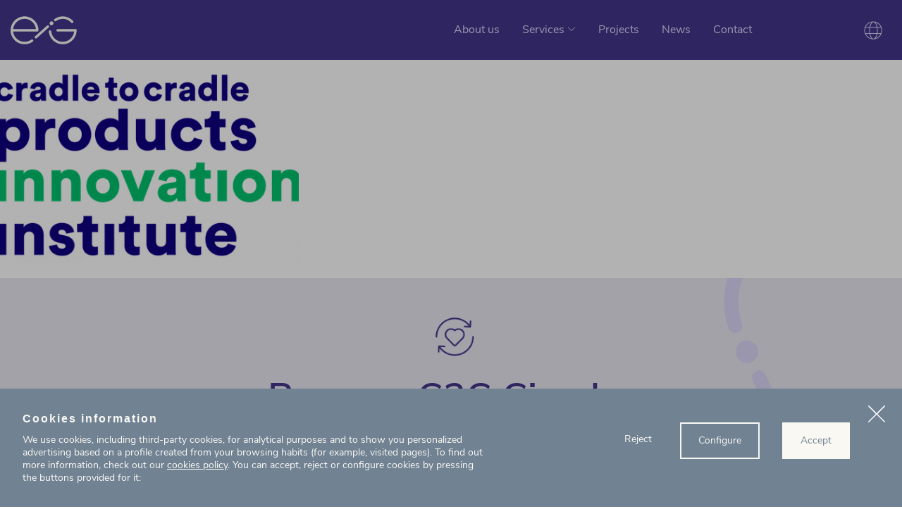

--- FILE ---
content_type: text/html; charset=UTF-8
request_url: https://ecointelligentgrowth.net/comunidade/c2cpii-3-2/
body_size: 16403
content:
<!DOCTYPE html>
<html class="no-js" lang="en-US">

<head>
<meta charset="utf-8"><title>C2CPII - Eco Intelligent Growth</title>


<meta name="viewport" content="width=device-width, initial-scale=1">
<meta http-equiv="X-UA-Compatible" content="ie=edge,chrome=1">
<meta name="theme-color" content="#ffffff">

<link rel="preload" href="https://ecointelligentgrowth.net/wp-content/themes/eig/fonts/nunito-sans-v5-latin-regular.woff2" as="font" type="font/woff2" crossorigin>
<link rel="preload" href="https://ecointelligentgrowth.net/wp-content/themes/eig/fonts/nunito-sans-v5-latin-700.woff2" as="font" type="font/woff2" crossorigin>
<link rel="preload" href="https://ecointelligentgrowth.net/wp-content/themes/eig/fonts/nunito-sans-v5-latin-600.woff2" as="font" type="font/woff2" crossorigin>

<link type="text/plain" rel="author" href="https://ecointelligentgrowth.net/humans.txt" />
<meta name="author" content="herraizsoto&co.">
<meta name="copyright" content="Eco Intelligent Growth" />
<link href="https://ecointelligentgrowth.net/wp-content/themes/eig/images/favicons/favicon.png" rel="shortcut icon">
<link rel="shortcut icon" href="https://ecointelligentgrowth.net/wp-content/themes/eig/images/favicons/favicon.ico">
<link rel="apple-touch-icon" href="https://ecointelligentgrowth.net/wp-content/themes/eig/images/favicons/apple-icon.png">
<link rel="apple-touch-icon" sizes="57x57" href="https://ecointelligentgrowth.net/wp-content/themes/eig/images/favicons/apple-icon-57x57.png">
<link rel="apple-touch-icon" sizes="60x60" href="https://ecointelligentgrowth.net/wp-content/themes/eig/images/favicons/apple-icon-60x60.png">
<link rel="apple-touch-icon" sizes="72x72" href="https://ecointelligentgrowth.net/wp-content/themes/eig/images/favicons/apple-icon-72x72.png">
<link rel="apple-touch-icon" sizes="76x76" href="https://ecointelligentgrowth.net/wp-content/themes/eig/images/favicons/apple-icon-76x76.png">
<link rel="apple-touch-icon" sizes="114x114" href="https://ecointelligentgrowth.net/wp-content/themes/eig/images/favicons/apple-icon-114x114.png">
<link rel="apple-touch-icon" sizes="120x120" href="https://ecointelligentgrowth.net/wp-content/themes/eig/images/favicons/apple-icon-120x120.png">
<link rel="apple-touch-icon" sizes="144x144" href="https://ecointelligentgrowth.net/wp-content/themes/eig/images/favicons/apple-icon-144x144.png">
<link rel="apple-touch-icon" sizes="152x152" href="https://ecointelligentgrowth.net/wp-content/themes/eig/images/favicons/apple-icon-152x152.png">
<link rel="apple-touch-icon" sizes="180x180" href="https://ecointelligentgrowth.net/wp-content/themes/eig/images/favicons/apple-icon-180x180.png">
<link rel="icon" type="image/png" sizes="192x192"  href="https://ecointelligentgrowth.net/wp-content/themes/eig/images/favicons/android-icon-192x192.png">
<link rel="icon" type="image/png" sizes="32x32" href="https://ecointelligentgrowth.net/wp-content/themes/eig/images/favicons/favicon-32x32.png">
<link rel="icon" type="image/png" sizes="96x96" href="https://ecointelligentgrowth.net/wp-content/themes/eig/images/favicons/favicon-96x96.png">
<link rel="icon" type="image/png" sizes="16x16" href="https://ecointelligentgrowth.net/wp-content/themes/eig/images/favicons/favicon-16x16.png">
<link rel="manifest" href="https://ecointelligentgrowth.net/wp-content/themes/eig/images/favicons/manifest.json">
<link rel="mask-icon" href="https://ecointelligentgrowth.net/wp-content/themes/eig/images/favicons/safari-pinned-tab.svg" color="#ffffff">
<meta name="msapplication-TileColor" content="#ffffff">
<meta name="msapplication-config" content="https://ecointelligentgrowth.net/wp-content/themes/eig/images/favicons/browserconfig.xml">
<meta name="msapplication-TileImage" content="https://ecointelligentgrowth.net/wp-content/themes/eig/images/favicons/ms-icon-144x144.png">
<meta name='robots' content='index, follow, max-image-preview:large, max-snippet:-1, max-video-preview:-1' />

<link rel="canonical" href="https://ecointelligentgrowth.net/comunidade/c2cpii-3-2/" />
<meta property="og:locale" content="en_US" />
<meta property="og:type" content="article" />
<meta property="og:title" content="C2CPII - Eco Intelligent Growth" />
<meta property="og:url" content="https://ecointelligentgrowth.net/comunidade/c2cpii-3-2/" />
<meta property="og:site_name" content="Eco Intelligent Growth" />
<meta property="og:image" content="https://ecointelligentgrowth.net/comunidade/c2cpii-3-2" />
<meta property="og:image:width" content="153" />
<meta property="og:image:height" content="91" />
<meta property="og:image:type" content="image/png" />
<script type="application/ld+json" class="yoast-schema-graph">{"@context":"https://schema.org","@graph":[{"@type":"WebPage","@id":"https://ecointelligentgrowth.net/comunidade/c2cpii-3-2/","url":"https://ecointelligentgrowth.net/comunidade/c2cpii-3-2/","name":"C2CPII - Eco Intelligent Growth","isPartOf":{"@id":"https://ecointelligentgrowth.net/#website"},"primaryImageOfPage":{"@id":"https://ecointelligentgrowth.net/comunidade/c2cpii-3-2/#primaryimage"},"image":{"@id":"https://ecointelligentgrowth.net/comunidade/c2cpii-3-2/#primaryimage"},"thumbnailUrl":"https://ecointelligentgrowth.net/wp-content/uploads/2022/04/C2CPII-e1651065746978.png","datePublished":"2022-04-27T13:20:33+00:00","breadcrumb":{"@id":"https://ecointelligentgrowth.net/comunidade/c2cpii-3-2/#breadcrumb"},"inLanguage":"en-US","potentialAction":[{"@type":"ReadAction","target":["https://ecointelligentgrowth.net/comunidade/c2cpii-3-2/"]}]},{"@type":"ImageObject","inLanguage":"en-US","@id":"https://ecointelligentgrowth.net/comunidade/c2cpii-3-2/#primaryimage","url":"https://ecointelligentgrowth.net/wp-content/uploads/2022/04/C2CPII-e1651065746978.png","contentUrl":"https://ecointelligentgrowth.net/wp-content/uploads/2022/04/C2CPII-e1651065746978.png","width":153,"height":91},{"@type":"BreadcrumbList","@id":"https://ecointelligentgrowth.net/comunidade/c2cpii-3-2/#breadcrumb","itemListElement":[{"@type":"ListItem","position":1,"name":"Ecosystem","item":"https://ecointelligentgrowth.net/ecosystem/"},{"@type":"ListItem","position":2,"name":"C2CPII"}]},{"@type":"WebSite","@id":"https://ecointelligentgrowth.net/#website","url":"https://ecointelligentgrowth.net/","name":"Eco Intelligent Growth","description":"Hacia la economía circular","publisher":{"@id":"https://ecointelligentgrowth.net/#organization"},"potentialAction":[{"@type":"SearchAction","target":{"@type":"EntryPoint","urlTemplate":"https://ecointelligentgrowth.net/?s={search_term_string}"},"query-input":{"@type":"PropertyValueSpecification","valueRequired":true,"valueName":"search_term_string"}}],"inLanguage":"en-US"},{"@type":"Organization","@id":"https://ecointelligentgrowth.net/#organization","name":"Eco Intelligent Growth","url":"https://ecointelligentgrowth.net/","logo":{"@type":"ImageObject","inLanguage":"en-US","@id":"https://ecointelligentgrowth.net/#/schema/logo/image/","url":"https://ecointelligentgrowth.net/wp-content/uploads/2025/04/prueba-logo-grupo-y-eig-blanco.png","contentUrl":"https://ecointelligentgrowth.net/wp-content/uploads/2025/04/prueba-logo-grupo-y-eig-blanco.png","width":543,"height":176,"caption":"Eco Intelligent Growth"},"image":{"@id":"https://ecointelligentgrowth.net/#/schema/logo/image/"},"sameAs":["https://www.linkedin.com/company/ecointelligentgrowth/","https://www.instagram.com/ecointelligentgrowth/","https://www.youtube.com/user/EcoIntelligentGrowth"]}]}</script>

<link rel='dns-prefetch' href='//ecointelligentgrowth.net' />
<style id='wp-img-auto-sizes-contain-inline-css'>
img:is([sizes=auto i],[sizes^="auto," i]){contain-intrinsic-size:3000px 1500px}
/*# sourceURL=wp-img-auto-sizes-contain-inline-css */
</style>
<link rel='stylesheet' id='theme-style-css' href='https://ecointelligentgrowth.net/wp-content/themes/eig/style.css?ver=1.0' media='all' />
<script id="wpml-cookie-js-extra">var wpml_cookies={"wp-wpml_current_language":{"value":"en","expires":1,"path":"/"}};var wpml_cookies={"wp-wpml_current_language":{"value":"en","expires":1,"path":"/"}};</script>
<script defer="defer" src="https://ecointelligentgrowth.net/wp-content/plugins/sitepress-multilingual-cms/res/js/cookies/language-cookie.js?ver=486900" id="wpml-cookie-js" defer data-wp-strategy="defer"></script>
<script src="https://ecointelligentgrowth.net/wp-content/themes/eig/js/vendor/modernizr-custom.min.js?ver=3.6.0" id="modernizr-js"></script>
<meta name="generator" content="WPML ver:4.8.6 stt:1,2;" />
<script data-phast-no-defer="">console.log("%cOptimized with %cPhastPress%c %s\nhttps:\/\/wordpress.org\/plugins\/phastpress\/","font-family:helvetica,sans-serif","font-family:helvetica,sans-serif;font-weight:bold","font-family:helvetica,sans-serif","3.8")</script>
<script>document.createElement("picture");if(!window.HTMLPictureElement&&document.addEventListener){window.addEventListener("DOMContentLoaded",function(){var s=document.createElement("script");s.src="https://ecointelligentgrowth.net/wp-content/plugins/webp-express/js/picturefill.min.js";document.body.appendChild(s);});}</script><link rel="icon" href="https://ecointelligentgrowth.net/wp-content/uploads/2019/07/cropped-web-icon-150x150.jpg" sizes="32x32" />
<link rel="icon" href="https://ecointelligentgrowth.net/wp-content/uploads/2019/07/cropped-web-icon-300x300.jpg" sizes="192x192" />
<link rel="apple-touch-icon" href="https://ecointelligentgrowth.net/wp-content/uploads/2019/07/cropped-web-icon-300x300.jpg" />
<meta name="msapplication-TileImage" content="https://ecointelligentgrowth.net/wp-content/uploads/2019/07/cropped-web-icon-300x300.jpg" />
<style id='global-styles-inline-css'>
:root{--wp--preset--aspect-ratio--square: 1;--wp--preset--aspect-ratio--4-3: 4/3;--wp--preset--aspect-ratio--3-4: 3/4;--wp--preset--aspect-ratio--3-2: 3/2;--wp--preset--aspect-ratio--2-3: 2/3;--wp--preset--aspect-ratio--16-9: 16/9;--wp--preset--aspect-ratio--9-16: 9/16;--wp--preset--color--black: #000000;--wp--preset--color--cyan-bluish-gray: #abb8c3;--wp--preset--color--white: #ffffff;--wp--preset--color--pale-pink: #f78da7;--wp--preset--color--vivid-red: #cf2e2e;--wp--preset--color--luminous-vivid-orange: #ff6900;--wp--preset--color--luminous-vivid-amber: #fcb900;--wp--preset--color--light-green-cyan: #7bdcb5;--wp--preset--color--vivid-green-cyan: #00d084;--wp--preset--color--pale-cyan-blue: #8ed1fc;--wp--preset--color--vivid-cyan-blue: #0693e3;--wp--preset--color--vivid-purple: #9b51e0;--wp--preset--gradient--vivid-cyan-blue-to-vivid-purple: linear-gradient(135deg,rgb(6,147,227) 0%,rgb(155,81,224) 100%);--wp--preset--gradient--light-green-cyan-to-vivid-green-cyan: linear-gradient(135deg,rgb(122,220,180) 0%,rgb(0,208,130) 100%);--wp--preset--gradient--luminous-vivid-amber-to-luminous-vivid-orange: linear-gradient(135deg,rgb(252,185,0) 0%,rgb(255,105,0) 100%);--wp--preset--gradient--luminous-vivid-orange-to-vivid-red: linear-gradient(135deg,rgb(255,105,0) 0%,rgb(207,46,46) 100%);--wp--preset--gradient--very-light-gray-to-cyan-bluish-gray: linear-gradient(135deg,rgb(238,238,238) 0%,rgb(169,184,195) 100%);--wp--preset--gradient--cool-to-warm-spectrum: linear-gradient(135deg,rgb(74,234,220) 0%,rgb(151,120,209) 20%,rgb(207,42,186) 40%,rgb(238,44,130) 60%,rgb(251,105,98) 80%,rgb(254,248,76) 100%);--wp--preset--gradient--blush-light-purple: linear-gradient(135deg,rgb(255,206,236) 0%,rgb(152,150,240) 100%);--wp--preset--gradient--blush-bordeaux: linear-gradient(135deg,rgb(254,205,165) 0%,rgb(254,45,45) 50%,rgb(107,0,62) 100%);--wp--preset--gradient--luminous-dusk: linear-gradient(135deg,rgb(255,203,112) 0%,rgb(199,81,192) 50%,rgb(65,88,208) 100%);--wp--preset--gradient--pale-ocean: linear-gradient(135deg,rgb(255,245,203) 0%,rgb(182,227,212) 50%,rgb(51,167,181) 100%);--wp--preset--gradient--electric-grass: linear-gradient(135deg,rgb(202,248,128) 0%,rgb(113,206,126) 100%);--wp--preset--gradient--midnight: linear-gradient(135deg,rgb(2,3,129) 0%,rgb(40,116,252) 100%);--wp--preset--font-size--small: 13px;--wp--preset--font-size--medium: 20px;--wp--preset--font-size--large: 36px;--wp--preset--font-size--x-large: 42px;--wp--preset--spacing--20: 0.44rem;--wp--preset--spacing--30: 0.67rem;--wp--preset--spacing--40: 1rem;--wp--preset--spacing--50: 1.5rem;--wp--preset--spacing--60: 2.25rem;--wp--preset--spacing--70: 3.38rem;--wp--preset--spacing--80: 5.06rem;--wp--preset--shadow--natural: 6px 6px 9px rgba(0, 0, 0, 0.2);--wp--preset--shadow--deep: 12px 12px 50px rgba(0, 0, 0, 0.4);--wp--preset--shadow--sharp: 6px 6px 0px rgba(0, 0, 0, 0.2);--wp--preset--shadow--outlined: 6px 6px 0px -3px rgb(255, 255, 255), 6px 6px rgb(0, 0, 0);--wp--preset--shadow--crisp: 6px 6px 0px rgb(0, 0, 0);}:where(.is-layout-flex){gap: 0.5em;}:where(.is-layout-grid){gap: 0.5em;}body .is-layout-flex{display: flex;}.is-layout-flex{flex-wrap: wrap;align-items: center;}.is-layout-flex > :is(*, div){margin: 0;}body .is-layout-grid{display: grid;}.is-layout-grid > :is(*, div){margin: 0;}:where(.wp-block-columns.is-layout-flex){gap: 2em;}:where(.wp-block-columns.is-layout-grid){gap: 2em;}:where(.wp-block-post-template.is-layout-flex){gap: 1.25em;}:where(.wp-block-post-template.is-layout-grid){gap: 1.25em;}.has-black-color{color: var(--wp--preset--color--black) !important;}.has-cyan-bluish-gray-color{color: var(--wp--preset--color--cyan-bluish-gray) !important;}.has-white-color{color: var(--wp--preset--color--white) !important;}.has-pale-pink-color{color: var(--wp--preset--color--pale-pink) !important;}.has-vivid-red-color{color: var(--wp--preset--color--vivid-red) !important;}.has-luminous-vivid-orange-color{color: var(--wp--preset--color--luminous-vivid-orange) !important;}.has-luminous-vivid-amber-color{color: var(--wp--preset--color--luminous-vivid-amber) !important;}.has-light-green-cyan-color{color: var(--wp--preset--color--light-green-cyan) !important;}.has-vivid-green-cyan-color{color: var(--wp--preset--color--vivid-green-cyan) !important;}.has-pale-cyan-blue-color{color: var(--wp--preset--color--pale-cyan-blue) !important;}.has-vivid-cyan-blue-color{color: var(--wp--preset--color--vivid-cyan-blue) !important;}.has-vivid-purple-color{color: var(--wp--preset--color--vivid-purple) !important;}.has-black-background-color{background-color: var(--wp--preset--color--black) !important;}.has-cyan-bluish-gray-background-color{background-color: var(--wp--preset--color--cyan-bluish-gray) !important;}.has-white-background-color{background-color: var(--wp--preset--color--white) !important;}.has-pale-pink-background-color{background-color: var(--wp--preset--color--pale-pink) !important;}.has-vivid-red-background-color{background-color: var(--wp--preset--color--vivid-red) !important;}.has-luminous-vivid-orange-background-color{background-color: var(--wp--preset--color--luminous-vivid-orange) !important;}.has-luminous-vivid-amber-background-color{background-color: var(--wp--preset--color--luminous-vivid-amber) !important;}.has-light-green-cyan-background-color{background-color: var(--wp--preset--color--light-green-cyan) !important;}.has-vivid-green-cyan-background-color{background-color: var(--wp--preset--color--vivid-green-cyan) !important;}.has-pale-cyan-blue-background-color{background-color: var(--wp--preset--color--pale-cyan-blue) !important;}.has-vivid-cyan-blue-background-color{background-color: var(--wp--preset--color--vivid-cyan-blue) !important;}.has-vivid-purple-background-color{background-color: var(--wp--preset--color--vivid-purple) !important;}.has-black-border-color{border-color: var(--wp--preset--color--black) !important;}.has-cyan-bluish-gray-border-color{border-color: var(--wp--preset--color--cyan-bluish-gray) !important;}.has-white-border-color{border-color: var(--wp--preset--color--white) !important;}.has-pale-pink-border-color{border-color: var(--wp--preset--color--pale-pink) !important;}.has-vivid-red-border-color{border-color: var(--wp--preset--color--vivid-red) !important;}.has-luminous-vivid-orange-border-color{border-color: var(--wp--preset--color--luminous-vivid-orange) !important;}.has-luminous-vivid-amber-border-color{border-color: var(--wp--preset--color--luminous-vivid-amber) !important;}.has-light-green-cyan-border-color{border-color: var(--wp--preset--color--light-green-cyan) !important;}.has-vivid-green-cyan-border-color{border-color: var(--wp--preset--color--vivid-green-cyan) !important;}.has-pale-cyan-blue-border-color{border-color: var(--wp--preset--color--pale-cyan-blue) !important;}.has-vivid-cyan-blue-border-color{border-color: var(--wp--preset--color--vivid-cyan-blue) !important;}.has-vivid-purple-border-color{border-color: var(--wp--preset--color--vivid-purple) !important;}.has-vivid-cyan-blue-to-vivid-purple-gradient-background{background: var(--wp--preset--gradient--vivid-cyan-blue-to-vivid-purple) !important;}.has-light-green-cyan-to-vivid-green-cyan-gradient-background{background: var(--wp--preset--gradient--light-green-cyan-to-vivid-green-cyan) !important;}.has-luminous-vivid-amber-to-luminous-vivid-orange-gradient-background{background: var(--wp--preset--gradient--luminous-vivid-amber-to-luminous-vivid-orange) !important;}.has-luminous-vivid-orange-to-vivid-red-gradient-background{background: var(--wp--preset--gradient--luminous-vivid-orange-to-vivid-red) !important;}.has-very-light-gray-to-cyan-bluish-gray-gradient-background{background: var(--wp--preset--gradient--very-light-gray-to-cyan-bluish-gray) !important;}.has-cool-to-warm-spectrum-gradient-background{background: var(--wp--preset--gradient--cool-to-warm-spectrum) !important;}.has-blush-light-purple-gradient-background{background: var(--wp--preset--gradient--blush-light-purple) !important;}.has-blush-bordeaux-gradient-background{background: var(--wp--preset--gradient--blush-bordeaux) !important;}.has-luminous-dusk-gradient-background{background: var(--wp--preset--gradient--luminous-dusk) !important;}.has-pale-ocean-gradient-background{background: var(--wp--preset--gradient--pale-ocean) !important;}.has-electric-grass-gradient-background{background: var(--wp--preset--gradient--electric-grass) !important;}.has-midnight-gradient-background{background: var(--wp--preset--gradient--midnight) !important;}.has-small-font-size{font-size: var(--wp--preset--font-size--small) !important;}.has-medium-font-size{font-size: var(--wp--preset--font-size--medium) !important;}.has-large-font-size{font-size: var(--wp--preset--font-size--large) !important;}.has-x-large-font-size{font-size: var(--wp--preset--font-size--x-large) !important;}
/*# sourceURL=global-styles-inline-css */
</style>
</head>
<body class="attachment wp-singular attachment-template-default attachmentid-5806 attachment-png wp-theme-eig" data-barba="wrapper">
<input id="main-menu-toggler" type="checkbox">
<header id="js-header" class="header">
<div class="wrapper">
<div class="header__logo">
<h1>
<a href="https://ecointelligentgrowth.net">
<svg xmlns="http://www.w3.org/2000/svg" viewBox="0 0 190 81" class="header__logo__picto">
<title>Eco Intelligent Growth</title>
<path d="M80.097 40.682a3.552 3.552 0 01-3.549 3.555H7.287C9.062 60.771 23.077 73.69 40.048 73.69c7.055 0 13.87-2.254 19.5-6.399 1.452-1.068 3.489-.813 4.689.533a3.568 3.568 0 01-.559 5.25 39.935 39.935 0 01-23.63 7.725c-23.03 0-41.58-19.572-39.948-42.983C1.478 18.055 17.46 2.047 37.187.666c23.37-1.635 42.91 16.948 42.91 40.016zm106.702-3.554a2.8 2.8 0 012.797 2.802c0 21.906-17.22 40.339-39.083 40.857-21.198.503-38.825-15.588-40.825-36.193-.203-2.094 1.438-3.911 3.537-3.911 1.804 0 3.35 1.354 3.52 3.154 1.59 16.726 15.695 29.853 32.803 29.853 16.97 0 30.986-12.919 32.76-29.453h-47.461a3.552 3.552 0 01-3.55-3.554 3.552 3.552 0 013.55-3.555h51.952zm-77.243-9.645a3.559 3.559 0 01-.276 5.02L75.15 63.117a3.544 3.544 0 01-4.868-.125l-.144-.152a3.56 3.56 0 01.276-5.02l34.131-30.615a3.544 3.544 0 015.01.277zM40.048 7.676c-16.97 0-30.986 12.918-32.761 29.452h65.522C71.034 20.594 57.02 7.676 40.05 7.676zm77.437 7.078a5.609 5.609 0 015.604 5.614c0 3.1-2.51 5.613-5.604 5.613a5.609 5.609 0 01-5.604-5.613c0-3.1 2.509-5.614 5.604-5.614zM149.547.566a39.938 39.938 0 0126.682 10.2c1.1.985 2.148 2.033 3.134 3.134 1.407 1.57 1.166 4.01-.53 5.26a3.527 3.527 0 01-4.722-.479 33.374 33.374 0 00-2.611-2.615 32.859 32.859 0 00-21.953-8.39 32.88 32.88 0 00-19.327 6.272c-1.46 1.06-3.494.793-4.687-.561a3.567 3.567 0 01.59-5.245A39.967 39.967 0 01149.547.566z" fill="#F9F8F3" fill-rule="evenodd" />
</svg>
<svg xmlns="http://www.w3.org/2000/svg" viewBox="0 0 74 82" class="header__logo__tagline">
<title>Hacia la economía circular</title>
<path d="M50.638 72.137l2.323 5.645 2.353-5.645h1.154l-4.105 9.446h-1.182l1.168-2.638-2.937-6.808h1.226zm-39.35-.184c.465 0 .921.083 1.368.248.446.166.807.386 1.083.66l-.385.85c-.656-.529-1.32-.793-1.995-.793-.713 0-1.269.231-1.668.694-.399.463-.599 1.116-.599 1.957 0 .833.2 1.475.6 1.929.398.454.954.682 1.667.682.674 0 1.339-.266 1.995-.795l.385.85a3.187 3.187 0 01-1.112.653 4.06 4.06 0 01-1.383.24c-.683 0-1.278-.146-1.781-.439a2.929 2.929 0 01-1.161-1.24c-.272-.535-.406-1.16-.406-1.88 0-.718.14-1.35.42-1.893.28-.543.675-.966 1.183-1.269.507-.303 1.104-.454 1.788-.454zm-7.455 0c.922 0 1.645.3 2.167.9.523.601.784 1.426.784 2.475v.425H1.71c.037.804.257 1.411.655 1.823.4.412.965.617 1.697.617.807 0 1.548-.274 2.223-.822l.385.836c-.304.284-.694.508-1.169.673-.476.166-.96.25-1.454.25-1.083 0-1.936-.317-2.558-.95-.623-.635-.933-1.51-.933-2.625 0-.71.137-1.335.413-1.879a3.073 3.073 0 011.161-1.269c.499-.303 1.067-.454 1.703-.454zm14.01 0c.657 0 1.236.146 1.74.44.503.293.89.711 1.161 1.254.271.544.406 1.175.406 1.894 0 .72-.135 1.35-.406 1.894-.27.543-.658.961-1.161 1.254-.504.293-1.083.44-1.74.44-.655 0-1.232-.147-1.731-.44a2.932 2.932 0 01-1.154-1.254c-.272-.545-.406-1.175-.406-1.894 0-.719.134-1.35.406-1.894.27-.543.655-.961 1.154-1.254.5-.294 1.076-.44 1.732-.44zm15.664 0c.656 0 1.235.146 1.739.44.503.293.89.711 1.161 1.254.271.544.406 1.175.406 1.894 0 .72-.135 1.35-.406 1.894-.27.543-.658.961-1.161 1.254-.504.293-1.083.44-1.739.44-.656 0-1.233-.147-1.732-.44a2.935 2.935 0 01-1.154-1.254c-.271-.545-.406-1.175-.406-1.894 0-.719.135-1.35.406-1.894.27-.543.655-.961 1.154-1.254.5-.294 1.076-.44 1.732-.44zm-7.312 0c1.663 0 2.494.913 2.494 2.737v4.34h-1.154V74.76c0-.643-.126-1.11-.378-1.404-.252-.293-.653-.44-1.204-.44-.636 0-1.145.195-1.525.581-.38.389-.57.914-.57 1.575v3.957h-1.155v-6.907h1.141v1.135c.227-.426.546-.75.955-.972a2.888 2.888 0 011.396-.333zm19.897 0c1.54 0 2.31.913 2.31 2.737v4.34h-1.156v-4.283c0-.634-.11-1.096-.334-1.39-.224-.293-.582-.44-1.077-.44-.58 0-1.035.195-1.368.581-.332.389-.498.918-.498 1.589v3.943h-1.155v-4.283c0-.643-.114-1.109-.342-1.397-.228-.288-.589-.432-1.083-.432-.58 0-1.036.194-1.369.58-.332.389-.498.918-.498 1.589v3.943h-1.155v-6.907h1.14v1.092c.21-.407.499-.718.87-.935.37-.218.798-.327 1.283-.327 1.073 0 1.78.453 2.124 1.362.199-.426.503-.759.911-1a2.695 2.695 0 011.397-.362zm-12.585.95c-.675 0-1.197.23-1.568.688-.37.459-.556 1.109-.556 1.95 0 .85.183 1.503.549 1.957.365.454.89.682 1.575.682.684 0 1.21-.226 1.575-.675.366-.45.549-1.103.549-1.964 0-.841-.186-1.491-.556-1.95-.37-.458-.894-.688-1.568-.688zm-15.663 0c-.675 0-1.197.23-1.568.688-.37.459-.556 1.109-.556 1.95 0 .85.183 1.503.549 1.957.365.454.89.682 1.575.682.684 0 1.21-.226 1.575-.675.365-.45.549-1.103.549-1.964 0-.841-.186-1.491-.556-1.95-.37-.458-.894-.688-1.568-.688zm-13.996-.056c-.609 0-1.096.189-1.462.567-.365.378-.58.912-.648 1.602h4.034c-.02-.7-.195-1.236-.528-1.61-.332-.372-.798-.56-1.396-.56zm-1.34-15.388v2.098h1.967v.908H2.508v3.546c0 1.087.504 1.63 1.51 1.63.21 0 .42-.014.628-.042l-.057.908a4.202 4.202 0 01-.713.057c-.836 0-1.465-.218-1.888-.653-.424-.435-.635-1.04-.635-1.815v-3.63H0v-.909h1.353V57.46h1.155zm44.197 2.098v4.255c0 .615.124 1.066.371 1.354.247.29.636.433 1.169.433.607 0 1.097-.196 1.468-.589.37-.391.555-.91.555-1.552v-3.9h1.155v6.907h-1.126v-1.178c-.22.417-.525.733-.92.95a2.711 2.711 0 01-1.332.327c-.826 0-1.45-.23-1.867-.689-.418-.457-.628-1.136-.628-2.035v-4.283h1.155zm-19.312-.17c.466 0 .922.084 1.368.249.447.165.807.385 1.083.659l-.384.851c-.656-.53-1.321-.794-1.996-.794-.712 0-1.268.232-1.667.695-.4.463-.599 1.116-.599 1.957 0 .832.2 1.475.599 1.928.4.455.955.682 1.667.682.675 0 1.34-.265 1.996-.795l.384.85a3.187 3.187 0 01-1.111.653 4.05 4.05 0 01-1.383.24c-.683 0-1.278-.145-1.782-.438a2.93 2.93 0 01-1.16-1.242c-.272-.533-.407-1.16-.407-1.878 0-.719.14-1.35.42-1.893.28-.544.675-.967 1.183-1.27.509-.302 1.105-.454 1.789-.454zm-10.96 0c.922 0 1.644.3 2.167.901.522.6.783 1.425.783 2.475v.425H14.31c.038.804.258 1.411.656 1.823.4.411.965.616 1.696.616.807 0 1.548-.274 2.224-.822l.385.836c-.305.284-.694.509-1.17.674a4.38 4.38 0 01-1.453.248c-1.084 0-1.936-.316-2.56-.95-.622-.633-.932-1.508-.932-2.624 0-.709.138-1.335.414-1.879a3.07 3.07 0 011.16-1.268c.499-.304 1.068-.455 1.704-.455zm25.469 0c.465 0 .922.084 1.369.249.445.165.806.385 1.082.659l-.385.851c-.656-.53-1.32-.794-1.995-.794-.713 0-1.268.232-1.668.695-.399.463-.598 1.116-.598 1.957 0 .832.2 1.475.598 1.928.4.455.955.682 1.668.682.675 0 1.34-.265 1.995-.795l.385.85a3.179 3.179 0 01-1.112.653c-.446.161-.907.24-1.382.24-.684 0-1.279-.145-1.782-.438a2.93 2.93 0 01-1.16-1.242c-.272-.533-.407-1.16-.407-1.878 0-.719.14-1.35.42-1.893.28-.544.675-.967 1.183-1.27.508-.302 1.104-.454 1.789-.454zm17.46 0c.883 0 1.54.225 1.973.674.432.45.65 1.132.65 2.049v4.354h-1.127v-1.177c-.181.407-.457.722-.827.943-.37.222-.798.333-1.283.333-.447 0-.858-.09-1.233-.27a2.189 2.189 0 01-.89-.75 1.85 1.85 0 01-.327-1.064c0-.52.132-.924.398-1.213.266-.288.702-.496 1.311-.624.608-.128 1.454-.191 2.537-.191h.314v-.468c0-.577-.119-.996-.357-1.256-.237-.26-.622-.39-1.154-.39-.798 0-1.591.246-2.38.738l-.385-.837a4.554 4.554 0 011.304-.617 5.02 5.02 0 011.475-.234zm-27.138.17v6.908H31.07v-6.908h1.154zm22.334-3.091v9.999h-1.154v-10h1.154zm13.198 2.921l.1.993-.756.071c-.712.066-1.228.289-1.546.667-.318.378-.477.846-.477 1.403v3.943h-1.155v-6.907h1.126v1.206c.39-.804 1.154-1.252 2.295-1.347l.413-.029zm-29.717 0l.1.993-.755.071c-.713.066-1.23.289-1.547.667-.318.378-.477.846-.477 1.403v3.943h-1.155v-6.907h1.126v1.206c.39-.804 1.154-1.252 2.295-1.347l.413-.029zm-31.24-2.921v4.197c.227-.415.543-.732.947-.95.403-.217.867-.326 1.39-.326 1.662 0 2.494.913 2.494 2.737v4.34h-1.155v-4.269c0-.643-.125-1.11-.377-1.404-.252-.293-.653-.44-1.205-.44-.636 0-1.145.195-1.525.582-.38.388-.57.913-.57 1.574v3.957H5.644v-9.998h1.154zm54.059 6.722H60.6c-.836 0-1.473.036-1.91.107-.437.07-.748.188-.934.354-.185.165-.277.409-.277.73 0 .37.135.674.406.915.27.24.61.361 1.019.361.57 0 1.038-.19 1.404-.573.366-.384.549-.878.549-1.483v-.411zm-44.41-2.907c-.609 0-1.097.189-1.462.567-.366.378-.582.912-.648 1.603h4.033c-.02-.7-.195-1.236-.527-1.61-.333-.373-.798-.56-1.397-.56zm15.904-3.716v1.29h-1.396v-1.29h1.396zM44.795 46.5c.656 0 1.235.146 1.739.44.503.293.89.711 1.161 1.255.271.543.406 1.175.406 1.893 0 .719-.135 1.35-.406 1.894-.27.543-.658.961-1.161 1.254-.504.293-1.083.44-1.74.44-.655 0-1.232-.147-1.731-.44a2.935 2.935 0 01-1.154-1.254c-.272-.545-.406-1.175-.406-1.894 0-.718.134-1.35.406-1.893.27-.544.655-.962 1.154-1.255.5-.294 1.076-.44 1.732-.44zm-18.827-2.921v9.998h-1.156v-1.262c-.208.434-.515.77-.918 1.007-.404.236-.877.355-1.418.355-.608 0-1.146-.152-1.61-.455a2.993 2.993 0 01-1.084-1.269c-.257-.543-.385-1.175-.385-1.893 0-.71.128-1.333.385-1.872a2.911 2.911 0 011.083-1.248c.465-.293 1.003-.44 1.61-.44.542 0 1.015.119 1.419.355.403.236.71.572.918 1.007v-4.283h1.156zM15.25 46.5c.884 0 1.542.225 1.974.674.432.449.649 1.132.649 2.05v4.353h-1.127V52.4c-.18.406-.456.72-.827.943-.37.222-.798.333-1.282.333-.447 0-.858-.09-1.234-.27a2.195 2.195 0 01-.89-.751 1.851 1.851 0 01-.327-1.064c0-.52.133-.924.398-1.212.267-.288.703-.497 1.312-.624.608-.128 1.454-.192 2.537-.192h.313v-.468c0-.576-.118-.995-.356-1.255-.237-.26-.622-.39-1.155-.39-.797 0-1.59.246-2.38.738l-.384-.837a4.554 4.554 0 011.304-.617c.507-.156 1-.234 1.475-.234zm-11.303 0c.466 0 .922.083 1.37.248.446.166.806.385 1.082.66l-.385.85c-.656-.529-1.32-.794-1.995-.794-.713 0-1.269.232-1.668.695-.399.464-.599 1.116-.599 1.957 0 .832.2 1.476.599 1.929.4.454.955.681 1.668.681.675 0 1.34-.265 1.995-.794l.385.85a3.188 3.188 0 01-1.111.653 4.05 4.05 0 01-1.383.241c-.684 0-1.279-.147-1.782-.44a2.93 2.93 0 01-1.161-1.24c-.271-.535-.406-1.16-.406-1.88 0-.718.14-1.35.42-1.893a3.09 3.09 0 011.183-1.269c.508-.302 1.105-.454 1.788-.454zm29.987 0c.922 0 1.645.3 2.167.9.523.601.784 1.426.784 2.475v.426H31.81c.037.803.257 1.41.656 1.823.4.41.964.616 1.696.616.807 0 1.548-.274 2.224-.822l.384.836c-.304.284-.694.509-1.169.674-.475.165-.96.248-1.454.248-1.083 0-1.936-.317-2.559-.95-.622-.633-.932-1.508-.932-2.624 0-.709.137-1.335.413-1.879a3.078 3.078 0 011.161-1.269c.499-.303 1.067-.454 1.703-.454zm19.485-2.964l.085.894-.656.042c-.58.038-1.003.202-1.268.49-.266.288-.4.73-.4 1.326v.382h1.968v.908H51.18v6h-1.155v-6h-1.353v-.908h1.353v-.227c0-.917.231-1.611.691-2.085.462-.472 1.172-.737 2.132-.793l.57-.029zm-24.33.042v9.999h-1.154v-9.999h1.154zM11.458 46.5l.1.993-.755.071c-.713.066-1.23.288-1.546.667-.319.378-.478.846-.478 1.403v3.943H7.624V46.67H8.75v1.205c.39-.804 1.154-1.253 2.295-1.348l.413-.028zm5.288 3.8h-.256c-.836 0-1.473.036-1.91.107-.437.07-.748.19-.934.355-.185.165-.278.409-.278.73 0 .369.136.673.407.914.27.242.61.362 1.019.362.57 0 1.037-.19 1.404-.574.366-.383.548-.877.548-1.482V50.3zm28.049-2.85c-.675 0-1.197.23-1.568.688-.37.459-.556 1.109-.556 1.95 0 .85.183 1.504.549 1.957.365.454.89.681 1.575.681.684 0 1.21-.224 1.575-.674.365-.449.549-1.104.549-1.964 0-.841-.186-1.491-.556-1.95-.37-.458-.894-.688-1.568-.688zm-22.091.014c-.676 0-1.2.227-1.575.682-.376.453-.563 1.092-.563 1.914 0 .842.187 1.496.563 1.964.375.468.9.702 1.575.702.674 0 1.194-.229 1.56-.688.366-.458.548-1.108.548-1.95 0-.84-.182-1.489-.547-1.942-.367-.455-.887-.682-1.561-.682zm11.245-.07c-.608 0-1.096.189-1.461.567-.366.378-.581.912-.648 1.603h4.033c-.02-.7-.195-1.237-.527-1.61-.333-.373-.799-.56-1.397-.56zM4.54 29.76a3.21 3.21 0 011.486.342 2.44 2.44 0 011.02.943v-1.094h2.41v6.948c0 1.259-.364 2.21-1.091 2.856-.73.645-1.805.967-3.231.967a8.023 8.023 0 01-2.032-.254 6.162 6.162 0 01-1.711-.713l.642-1.65c1.017.55 2.03.824 3.037.824 1.328 0 1.993-.618 1.993-1.856v-.856a2.372 2.372 0 01-1.013.952c-.45.232-.954.349-1.51.349-.686 0-1.293-.159-1.824-.476a3.279 3.279 0 01-1.245-1.357c-.3-.587-.45-1.266-.45-2.038 0-.772.15-1.451.45-2.038.3-.587.715-1.042 1.245-1.365.531-.322 1.138-.484 1.824-.484zm38.981-2.093v2.284H45.5v1.792h-1.977v2.967c0 .93.439 1.396 1.318 1.396.246 0 .503-.016.771-.048l-.129 1.745c-.31.042-.621.064-.931.064-1.2 0-2.076-.26-2.627-.778-.553-.518-.828-1.305-.828-2.363v-2.983h-1.495v-1.792h1.495v-2.284h2.426zM21.156 29.76c.834 0 1.568.164 2.2.492.632.328 1.12.796 1.462 1.404.343.608.515 1.324.515 2.15 0 .825-.172 1.541-.515 2.149a3.53 3.53 0 01-1.462 1.412c-.632.333-1.366.5-2.2.5-.837 0-1.57-.167-2.203-.5a3.524 3.524 0 01-1.462-1.412c-.343-.608-.514-1.324-.514-2.15 0-.825.171-1.54.514-2.149a3.475 3.475 0 011.462-1.404c.632-.328 1.366-.492 2.203-.492zm-4.58-.016l.144 1.984-1.366.142c-.674.064-1.152.252-1.43.563-.278.313-.417.728-.417 1.246v4.06H11.08v-7.788h2.33v1.316c.395-.898 1.215-1.39 2.458-1.475l.706-.048zm11.214.207l1.828 4.933 1.826-4.933h1.606l1.843 4.98 1.81-4.98h2.315l-3.134 7.789h-2.015l-1.7-4.394-1.654 4.394h-2l-3.15-7.79h2.425zm21.485-3.395v4.426a2.685 2.685 0 011.068-.913 3.35 3.35 0 011.454-.308c.943 0 1.644.271 2.105.816.461.545.69 1.368.69 2.467v4.695h-2.425v-4.584c0-.529-.1-.914-.298-1.158-.198-.243-.505-.365-.924-.365-.504 0-.908.159-1.213.476-.305.318-.457.74-.457 1.27v4.361h-2.427V26.556h2.427zm-28.12 5.013c-1.179 0-1.768.745-1.768 2.236 0 1.492.589 2.237 1.769 2.237 1.177 0 1.766-.745 1.766-2.237 0-.75-.152-1.311-.458-1.681-.305-.37-.742-.555-1.308-.555zm-15.907.016c-.567 0-1.013.182-1.333.547-.323.365-.483.87-.483 1.515 0 .635.16 1.134.483 1.5.32.364.766.546 1.333.546.568 0 1.009-.18 1.325-.539.317-.36.474-.861.474-1.507 0-.645-.157-1.15-.474-1.515-.316-.365-.757-.547-1.325-.547zM44.325 15.17c.546 0 1.042.114 1.486.342.444.227.784.542 1.02.943v-1.094h2.41v6.948c0 1.259-.364 2.21-1.092 2.856-.73.645-1.805.967-3.23.967a8.027 8.027 0 01-2.032-.254 6.176 6.176 0 01-1.712-.713l.643-1.65c1.017.55 2.03.824 3.037.824 1.328 0 1.992-.618 1.992-1.856v-.856a2.367 2.367 0 01-1.012.952 3.24 3.24 0 01-1.51.349c-.686 0-1.294-.159-1.824-.476a3.275 3.275 0 01-1.245-1.357c-.3-.587-.45-1.266-.45-2.038 0-.772.15-1.451.45-2.038.3-.587.715-1.042 1.245-1.365.53-.322 1.138-.484 1.824-.484zm9.882 0c1.103 0 1.979.355 2.627 1.063.648.709.972 1.67.972 2.887v.587h-5.142c.075.624.281 1.076.619 1.357.337.28.816.42 1.438.42.406 0 .81-.066 1.213-.198a3.9 3.9 0 001.1-.563l.643 1.602a4.385 4.385 0 01-1.406.698 5.638 5.638 0 01-1.663.254c-1.328 0-2.375-.363-3.14-1.087-.767-.725-1.15-1.71-1.15-2.959 0-.793.166-1.496.498-2.11a3.631 3.631 0 011.382-1.435c.59-.344 1.259-.515 2.009-.515zm-29.95 0c1.102 0 1.978.355 2.626 1.063.649.709.972 1.67.972 2.887v.587h-5.142c.075.624.282 1.076.619 1.357.338.28.817.42 1.44.42.405 0 .81-.066 1.212-.198a3.9 3.9 0 001.1-.563l.643 1.602a4.391 4.391 0 01-1.406.698 5.642 5.642 0 01-1.664.254c-1.328 0-2.375-.363-3.141-1.087-.765-.725-1.148-1.71-1.148-2.959 0-.793.165-1.496.498-2.11a3.633 3.633 0 011.382-1.435c.589-.344 1.259-.515 2.008-.515zm47.239-2.093v2.284h1.976v1.792h-1.976v2.967c0 .93.438 1.396 1.317 1.396.246 0 .503-.016.772-.048l-.13 1.745c-.31.042-.62.064-.93.064-1.2 0-2.076-.26-2.628-.778s-.827-1.305-.827-2.363v-2.983h-1.496v-1.792h1.496v-2.284h2.426zm-53.667 0v2.284h1.976v1.792H17.83v2.967c0 .93.438 1.396 1.317 1.396.247 0 .503-.016.772-.048l-.13 1.745c-.31.042-.62.064-.93.064-1.2 0-2.076-.26-2.628-.778s-.827-1.305-.827-2.363v-2.983h-1.495v-1.792h1.495v-2.284h2.426zm21.74 2.284v7.789h-2.427v-7.79h2.426zm-29.164-.19c.943 0 1.644.272 2.106.817.46.544.69 1.367.69 2.466v4.696h-2.425v-4.585c0-.528-.1-.914-.299-1.158-.197-.243-.505-.364-.923-.364-.504 0-.908.158-1.213.476-.305.317-.458.74-.458 1.268v4.363H5.457v-7.79H7.82v1.112c.278-.424.64-.746 1.084-.968a3.32 3.32 0 011.502-.333zm-6.57.19v7.789H1.407v-7.79h2.426zm60.189-.19c.942 0 1.644.272 2.105.817.461.544.69 1.367.69 2.466v4.696h-2.426v-4.585c0-.528-.099-.914-.297-1.158-.198-.243-.505-.364-.924-.364-.504 0-.908.158-1.213.476-.305.317-.457.74-.457 1.268v4.363h-2.427v-7.79h2.362v1.112c.278-.424.64-.746 1.084-.968a3.323 3.323 0 011.503-.333zm-28.505-3.205v11.184h-2.426V11.967h2.426zm-4.049 0v11.184h-2.426V11.967h2.426zm13.562 5.029c-.568 0-1.013.182-1.334.547-.322.365-.482.87-.482 1.515 0 .635.16 1.134.482 1.5.321.364.766.546 1.334.546.567 0 1.009-.18 1.325-.539.316-.36.475-.861.475-1.507 0-.645-.159-1.15-.475-1.515-.316-.365-.758-.547-1.325-.547zm9.239-.175c-.46 0-.828.146-1.1.436-.274.291-.443.712-.507 1.262h3.101c-.032-.56-.174-.984-.425-1.27-.252-.285-.608-.428-1.07-.428zm-29.95 0c-.461 0-.828.146-1.1.436-.275.291-.444.712-.508 1.262h3.102c-.032-.56-.175-.984-.425-1.27-.253-.285-.61-.428-1.07-.428zM3.93 11.618v2.237H1.326v-2.237H3.93zm35.735 0v2.237H37.06v-2.237h2.605zM4.91.583c1.104 0 1.98.354 2.627 1.062.649.709.972 1.671.972 2.888v.587H3.368c.075.624.28 1.076.618 1.356.338.28.817.42 1.44.42.405 0 .81-.066 1.212-.198a3.9 3.9 0 001.1-.563l.643 1.602a4.391 4.391 0 01-1.406.698 5.642 5.642 0 01-1.663.254c-1.329 0-2.375-.362-3.142-1.087-.765-.724-1.148-1.71-1.148-2.958 0-.794.166-1.497.498-2.11a3.637 3.637 0 011.382-1.436C3.492.755 4.16.583 4.91.583zm8.74 0c.58 0 1.136.087 1.673.261.534.175.969.41 1.3.706l-.642 1.634c-.311-.243-.65-.43-1.02-.563a3.208 3.208 0 00-1.085-.198c-.632 0-1.122.185-1.47.555-.349.37-.522.92-.522 1.65 0 .73.173 1.283.522 1.658.348.375.838.563 1.47.563a3.22 3.22 0 001.085-.198c.37-.133.709-.32 1.02-.564l.643 1.65c-.354.296-.803.529-1.35.698a5.842 5.842 0 01-1.736.254c-1.285 0-2.297-.36-3.036-1.079-.74-.719-1.108-1.697-1.108-2.935 0-.814.175-1.53.53-2.15a3.63 3.63 0 011.494-1.434C12.06.752 12.804.583 13.65.583zm7.665 0c.836 0 1.57.164 2.202.492.632.327 1.12.796 1.462 1.404.343.608.515 1.324.515 2.149s-.172 1.541-.515 2.15a3.53 3.53 0 01-1.462 1.411c-.633.334-1.366.5-2.202.5-.835 0-1.57-.166-2.2-.5a3.527 3.527 0 01-1.463-1.412c-.343-.608-.514-1.324-.514-2.149s.171-1.541.514-2.15a3.478 3.478 0 011.462-1.403c.632-.328 1.366-.492 2.201-.492zm0 1.808c-1.178 0-1.767.746-1.767 2.237s.589 2.237 1.767 2.237 1.768-.746 1.768-2.237c0-.75-.152-1.312-.458-1.682-.305-.37-.742-.555-1.31-.555zm-16.34-.159c-.46 0-.828.146-1.1.436-.275.292-.443.712-.507 1.262H6.47c-.033-.56-.175-.983-.426-1.269-.253-.286-.609-.429-1.07-.429z" fill="#F9F8F3" fill-rule="evenodd" />
</svg>
</a>
</h1>
</div>
<label class="header__menu__toggler" for="main-menu-toggler">
<span class="hamburguer"></span>
<span class="visually-hidden">Menu</span>
</label>
<div class="header__navigation" id="js-header-navigation">
<nav class="header__menu" role="navigation">
<div class="header__menu-container"><ul id="menu-main" class="header__menu-container__list"><li id="menu-item-11506" class="menu-item menu-item-type-post_type menu-item-object-page menu-item-11506"><a href="https://ecointelligentgrowth.net/about-us/">About us<span class="menu-item__icon-arrow"><svg xmlns="http://www.w3.org/2000/svg" width="14" height="11" viewBox="0 0 14 11" fill="none">
<path d="M8.33333 1L13 5.5M13 5.5L8.33333 10M13 5.5L1 5.5" stroke="#1E154D" stroke-linecap="round" stroke-linejoin="round"/>
</svg></span></a><span class="menu-item__open-sub-menu"></span></li>
<li id="menu-item-11507" class="menu-item menu-item-type-post_type menu-item-object-page menu-item-has-children menu-item-11507 has-submenus-4 megamenu"><a href="https://ecointelligentgrowth.net/servicios/">Services<span class="menu-item__icon-arrow"><svg xmlns="http://www.w3.org/2000/svg" width="14" height="11" viewBox="0 0 14 11" fill="none">
<path d="M8.33333 1L13 5.5M13 5.5L8.33333 10M13 5.5L1 5.5" stroke="#1E154D" stroke-linecap="round" stroke-linejoin="round"/>
</svg></span></a><span class="menu-item__open-sub-menu"></span><div class="sub-menu__wrapper">
<ul class="sub-menu sub-menu-1">
<li class="menu-item sub-menu__parent-title"><a href="#" class="menu-back"><svg xmlns="http://www.w3.org/2000/svg" width="24" height="24" viewBox="0 0 24 24" fill="none"><path d="M10 19L3 12M3 12L10 5M3 12L21 12" stroke="#F5CB45" stroke-linecap="round" stroke-linejoin="round"/></svg> Services</a></li> <li id="menu-item-11503" class="menu-item menu-item-type-post_type menu-item-object-page menu-item-has-children menu-item-11503"><a href="https://ecointelligentgrowth.net/sustainable-transformation-consulting/">Sustainable Transformation Consulting<span class="menu-item__icon-arrow"><svg xmlns="http://www.w3.org/2000/svg" width="14" height="11" viewBox="0 0 14 11" fill="none">
<path d="M8.33333 1L13 5.5M13 5.5L8.33333 10M13 5.5L1 5.5" stroke="#1E154D" stroke-linecap="round" stroke-linejoin="round"/>
</svg></span></a><span class="menu-item__open-sub-menu"></span><div class="sub-menu__wrapper">
<ul class="sub-menu sub-menu-2">
<li class="menu-item sub-menu__parent-title"><a href="#" class="menu-back"><svg xmlns="http://www.w3.org/2000/svg" width="24" height="24" viewBox="0 0 24 24" fill="none"><path d="M10 19L3 12M3 12L10 5M3 12L21 12" stroke="#F5CB45" stroke-linecap="round" stroke-linejoin="round"/></svg> Sustainable Transformation Consulting</a></li> <li id="menu-item-11709" class="menu-item menu-item-type-custom menu-item-object-custom menu-item-11709"><a href="https://ecointelligentgrowth.net/sustainable-transformation-consulting/#responsible">Responsible<span class="menu-item__icon-arrow"><svg xmlns="http://www.w3.org/2000/svg" width="14" height="11" viewBox="0 0 14 11" fill="none">
<path d="M8.33333 1L13 5.5M13 5.5L8.33333 10M13 5.5L1 5.5" stroke="#1E154D" stroke-linecap="round" stroke-linejoin="round"/>
</svg></span></a><span class="menu-item__open-sub-menu"></span></li>
<li id="menu-item-11711" class="menu-item menu-item-type-custom menu-item-object-custom menu-item-11711"><a href="https://ecointelligentgrowth.net/sustainable-transformation-consulting/#resilient">Resilient<span class="menu-item__icon-arrow"><svg xmlns="http://www.w3.org/2000/svg" width="14" height="11" viewBox="0 0 14 11" fill="none">
<path d="M8.33333 1L13 5.5M13 5.5L8.33333 10M13 5.5L1 5.5" stroke="#1E154D" stroke-linecap="round" stroke-linejoin="round"/>
</svg></span></a><span class="menu-item__open-sub-menu"></span></li>
<li id="menu-item-11712" class="menu-item menu-item-type-custom menu-item-object-custom menu-item-11712"><a href="https://ecointelligentgrowth.net/sustainable-transformation-consulting/#regenerative">Regenerative<span class="menu-item__icon-arrow"><svg xmlns="http://www.w3.org/2000/svg" width="14" height="11" viewBox="0 0 14 11" fill="none">
<path d="M8.33333 1L13 5.5M13 5.5L8.33333 10M13 5.5L1 5.5" stroke="#1E154D" stroke-linecap="round" stroke-linejoin="round"/>
</svg></span></a><span class="menu-item__open-sub-menu"></span></li>
<li id="menu-item-11713" class="menu-item menu-item-type-custom menu-item-object-custom menu-item-11713"><a href="https://ecointelligentgrowth.net/sustainable-transformation-consulting/#for-every-organisation">For every organisation<span class="menu-item__icon-arrow"><svg xmlns="http://www.w3.org/2000/svg" width="14" height="11" viewBox="0 0 14 11" fill="none">
<path d="M8.33333 1L13 5.5M13 5.5L8.33333 10M13 5.5L1 5.5" stroke="#1E154D" stroke-linecap="round" stroke-linejoin="round"/>
</svg></span></a><span class="menu-item__open-sub-menu"></span></li>
</ul>
</div></li>
<li id="menu-item-11504" class="menu-item menu-item-type-post_type menu-item-object-page menu-item-has-children menu-item-11504"><a href="https://ecointelligentgrowth.net/net-positive-impact-building/">Net positive impact building<span class="menu-item__icon-arrow"><svg xmlns="http://www.w3.org/2000/svg" width="14" height="11" viewBox="0 0 14 11" fill="none">
<path d="M8.33333 1L13 5.5M13 5.5L8.33333 10M13 5.5L1 5.5" stroke="#1E154D" stroke-linecap="round" stroke-linejoin="round"/>
</svg></span></a><span class="menu-item__open-sub-menu"></span><div class="sub-menu__wrapper">
<ul class="sub-menu sub-menu-2">
<li class="menu-item sub-menu__parent-title"><a href="#" class="menu-back"><svg xmlns="http://www.w3.org/2000/svg" width="24" height="24" viewBox="0 0 24 24" fill="none"><path d="M10 19L3 12M3 12L10 5M3 12L21 12" stroke="#F5CB45" stroke-linecap="round" stroke-linejoin="round"/></svg> Net positive impact building</a></li> <li id="menu-item-11715" class="menu-item menu-item-type-custom menu-item-object-custom menu-item-11715"><a href="https://ecointelligentgrowth.net/net-positive-impact-building/#Impact-measurement">Impact measurement<span class="menu-item__icon-arrow"><svg xmlns="http://www.w3.org/2000/svg" width="14" height="11" viewBox="0 0 14 11" fill="none">
<path d="M8.33333 1L13 5.5M13 5.5L8.33333 10M13 5.5L1 5.5" stroke="#1E154D" stroke-linecap="round" stroke-linejoin="round"/>
</svg></span></a><span class="menu-item__open-sub-menu"></span></li>
<li id="menu-item-11716" class="menu-item menu-item-type-custom menu-item-object-custom menu-item-11716"><a href="https://ecointelligentgrowth.net/net-positive-impact-building/#consulting">Consulting<span class="menu-item__icon-arrow"><svg xmlns="http://www.w3.org/2000/svg" width="14" height="11" viewBox="0 0 14 11" fill="none">
<path d="M8.33333 1L13 5.5M13 5.5L8.33333 10M13 5.5L1 5.5" stroke="#1E154D" stroke-linecap="round" stroke-linejoin="round"/>
</svg></span></a><span class="menu-item__open-sub-menu"></span></li>
<li id="menu-item-11717" class="menu-item menu-item-type-custom menu-item-object-custom menu-item-11717"><a href="https://ecointelligentgrowth.net/net-positive-impact-building/#implementation">Implementation<span class="menu-item__icon-arrow"><svg xmlns="http://www.w3.org/2000/svg" width="14" height="11" viewBox="0 0 14 11" fill="none">
<path d="M8.33333 1L13 5.5M13 5.5L8.33333 10M13 5.5L1 5.5" stroke="#1E154D" stroke-linecap="round" stroke-linejoin="round"/>
</svg></span></a><span class="menu-item__open-sub-menu"></span></li>
<li id="menu-item-11718" class="menu-item menu-item-type-custom menu-item-object-custom menu-item-11718"><a href="https://ecointelligentgrowth.net/net-positive-impact-building/#certifications">Certifications<span class="menu-item__icon-arrow"><svg xmlns="http://www.w3.org/2000/svg" width="14" height="11" viewBox="0 0 14 11" fill="none">
<path d="M8.33333 1L13 5.5M13 5.5L8.33333 10M13 5.5L1 5.5" stroke="#1E154D" stroke-linecap="round" stroke-linejoin="round"/>
</svg></span></a><span class="menu-item__open-sub-menu"></span></li>
</ul>
</div></li>
<li id="menu-item-11684" class="menu-item menu-item-type-post_type menu-item-object-page menu-item-has-children menu-item-11684"><a href="https://ecointelligentgrowth.net/circular-product/">Circular Product<span class="menu-item__icon-arrow"><svg xmlns="http://www.w3.org/2000/svg" width="14" height="11" viewBox="0 0 14 11" fill="none">
<path d="M8.33333 1L13 5.5M13 5.5L8.33333 10M13 5.5L1 5.5" stroke="#1E154D" stroke-linecap="round" stroke-linejoin="round"/>
</svg></span></a><span class="menu-item__open-sub-menu"></span><div class="sub-menu__wrapper">
<ul class="sub-menu sub-menu-2">
<li class="menu-item sub-menu__parent-title"><a href="#" class="menu-back"><svg xmlns="http://www.w3.org/2000/svg" width="24" height="24" viewBox="0 0 24 24" fill="none"><path d="M10 19L3 12M3 12L10 5M3 12L21 12" stroke="#F5CB45" stroke-linecap="round" stroke-linejoin="round"/></svg> Circular Product</a></li> <li id="menu-item-11764" class="menu-item menu-item-type-custom menu-item-object-custom menu-item-11764"><a href="https://ecointelligentgrowth.net/circular-product/#certifications">Certification C2C<span class="menu-item__icon-arrow"><svg xmlns="http://www.w3.org/2000/svg" width="14" height="11" viewBox="0 0 14 11" fill="none">
<path d="M8.33333 1L13 5.5M13 5.5L8.33333 10M13 5.5L1 5.5" stroke="#1E154D" stroke-linecap="round" stroke-linejoin="round"/>
</svg></span></a><span class="menu-item__open-sub-menu"></span></li>
<li id="menu-item-11765" class="menu-item menu-item-type-custom menu-item-object-custom menu-item-11765"><a href="https://ecointelligentgrowth.net/circular-product/#declarations">Declarations<span class="menu-item__icon-arrow"><svg xmlns="http://www.w3.org/2000/svg" width="14" height="11" viewBox="0 0 14 11" fill="none">
<path d="M8.33333 1L13 5.5M13 5.5L8.33333 10M13 5.5L1 5.5" stroke="#1E154D" stroke-linecap="round" stroke-linejoin="round"/>
</svg></span></a><span class="menu-item__open-sub-menu"></span></li>
<li id="menu-item-11766" class="menu-item menu-item-type-custom menu-item-object-custom menu-item-11766"><a href="https://ecointelligentgrowth.net/circular-product/#consulting">Consulting<span class="menu-item__icon-arrow"><svg xmlns="http://www.w3.org/2000/svg" width="14" height="11" viewBox="0 0 14 11" fill="none">
<path d="M8.33333 1L13 5.5M13 5.5L8.33333 10M13 5.5L1 5.5" stroke="#1E154D" stroke-linecap="round" stroke-linejoin="round"/>
</svg></span></a><span class="menu-item__open-sub-menu"></span></li>
<li id="menu-item-11767" class="menu-item menu-item-type-custom menu-item-object-custom menu-item-11767"><a href="https://ecointelligentgrowth.net/circular-product/#implementation">Implementation<span class="menu-item__icon-arrow"><svg xmlns="http://www.w3.org/2000/svg" width="14" height="11" viewBox="0 0 14 11" fill="none">
<path d="M8.33333 1L13 5.5M13 5.5L8.33333 10M13 5.5L1 5.5" stroke="#1E154D" stroke-linecap="round" stroke-linejoin="round"/>
</svg></span></a><span class="menu-item__open-sub-menu"></span></li>
</ul>
</div></li>
<li id="menu-item-11502" class="menu-item menu-item-type-post_type menu-item-object-page menu-item-has-children menu-item-11502"><a href="https://ecointelligentgrowth.net/life-cycle-analysis-and-innovation/">Life cycle analysis and innovation<span class="menu-item__icon-arrow"><svg xmlns="http://www.w3.org/2000/svg" width="14" height="11" viewBox="0 0 14 11" fill="none">
<path d="M8.33333 1L13 5.5M13 5.5L8.33333 10M13 5.5L1 5.5" stroke="#1E154D" stroke-linecap="round" stroke-linejoin="round"/>
</svg></span></a><span class="menu-item__open-sub-menu"></span><div class="sub-menu__wrapper">
<ul class="sub-menu sub-menu-2">
<li class="menu-item sub-menu__parent-title"><a href="#" class="menu-back"><svg xmlns="http://www.w3.org/2000/svg" width="24" height="24" viewBox="0 0 24 24" fill="none"><path d="M10 19L3 12M3 12L10 5M3 12L21 12" stroke="#F5CB45" stroke-linecap="round" stroke-linejoin="round"/></svg> Life cycle analysis and innovation</a></li> <li id="menu-item-11722" class="menu-item menu-item-type-custom menu-item-object-custom menu-item-11722"><a href="https://ecointelligentgrowth.net/life-cycle-analysis-and-innovation/#LCSA">Life Cycle Sustainability Analysis (LCSA)<span class="menu-item__icon-arrow"><svg xmlns="http://www.w3.org/2000/svg" width="14" height="11" viewBox="0 0 14 11" fill="none">
<path d="M8.33333 1L13 5.5M13 5.5L8.33333 10M13 5.5L1 5.5" stroke="#1E154D" stroke-linecap="round" stroke-linejoin="round"/>
</svg></span></a><span class="menu-item__open-sub-menu"></span></li>
<li id="menu-item-11723" class="menu-item menu-item-type-custom menu-item-object-custom menu-item-11723"><a href="https://ecointelligentgrowth.net/life-cycle-analysis-and-innovation/#biodiversity-counts">Biodiversity Counts Method<span class="menu-item__icon-arrow"><svg xmlns="http://www.w3.org/2000/svg" width="14" height="11" viewBox="0 0 14 11" fill="none">
<path d="M8.33333 1L13 5.5M13 5.5L8.33333 10M13 5.5L1 5.5" stroke="#1E154D" stroke-linecap="round" stroke-linejoin="round"/>
</svg></span></a><span class="menu-item__open-sub-menu"></span></li>
</ul>
</div></li>
</ul>
</div></li>
<li id="menu-item-6203" class="menu-item menu-item-type-post_type_archive menu-item-object-project menu-item-6203"><a href="https://ecointelligentgrowth.net/projects/">Projects<span class="menu-item__icon-arrow"><svg xmlns="http://www.w3.org/2000/svg" width="14" height="11" viewBox="0 0 14 11" fill="none">
<path d="M8.33333 1L13 5.5M13 5.5L8.33333 10M13 5.5L1 5.5" stroke="#1E154D" stroke-linecap="round" stroke-linejoin="round"/>
</svg></span></a><span class="menu-item__open-sub-menu"></span></li>
<li id="menu-item-6204" class="menu-item menu-item-type-post_type_archive menu-item-object-news menu-item-6204"><a href="https://ecointelligentgrowth.net/news/">News<span class="menu-item__icon-arrow"><svg xmlns="http://www.w3.org/2000/svg" width="14" height="11" viewBox="0 0 14 11" fill="none">
<path d="M8.33333 1L13 5.5M13 5.5L8.33333 10M13 5.5L1 5.5" stroke="#1E154D" stroke-linecap="round" stroke-linejoin="round"/>
</svg></span></a><span class="menu-item__open-sub-menu"></span></li>
<li id="menu-item-11509" class="menu-item menu-item-type-post_type menu-item-object-page menu-item-11509"><a href="https://ecointelligentgrowth.net/contact/">Contact<span class="menu-item__icon-arrow"><svg xmlns="http://www.w3.org/2000/svg" width="14" height="11" viewBox="0 0 14 11" fill="none">
<path d="M8.33333 1L13 5.5M13 5.5L8.33333 10M13 5.5L1 5.5" stroke="#1E154D" stroke-linecap="round" stroke-linejoin="round"/>
</svg></span></a><span class="menu-item__open-sub-menu"></span></li>
</ul></div>
</nav>
<input id="languages-toggler" type="checkbox">
<div class="header__languages">
<label class="header__languages__toggler" for="languages-toggler">
<svg xmlns="http://www.w3.org/2000/svg" viewBox="0 0 26 26">
<path d="M13.5.5c.097 0 .194.005.29.014 6.713.322 12.057 5.867 12.057 12.66 0 6.792-5.344 12.337-12.057 12.658a2.762 2.762 0 01-.392.013l-.224.002C6.174 25.847.5 20.173.5 13.174.5 6.174 6.174.5 13.174.5c.076 0 .153 0 .23.002zM18.04 18H8.96c.811 4.05 2.593 6.847 4.54 6.847l-.09-.002c.104-.002.207-.006.31-.01 1.86-.201 3.54-2.938 4.32-6.835zM7.938 18l-5.396.001a11.693 11.693 0 008.34 6.621c-1.346-1.347-2.39-3.716-2.944-6.621zm15.867.001h-4.743c-.527 2.764-1.498 5.043-2.752 6.42 3.343-.93 6.081-3.31 7.495-6.42zm.432-8.562l-.063.03a.496.496 0 01-.084.023L24 9.5h-4.749c.163 1.164.249 2.398.249 3.674 0 1.332-.094 2.618-.27 3.827L24 17c.068 0 .133.014.192.038.424-1.208.655-2.51.655-3.864a11.66 11.66 0 00-.61-3.735zM18.5 13.174c0-1.286-.092-2.52-.261-3.674H8.76a25.46 25.46 0 00-.261 3.674c0 1.342.1 2.63.284 3.827h9.432c.183-1.198.284-2.485.284-3.827zm-11 0c0-1.276.086-2.51.249-3.674h-5.66a11.662 11.662 0 00-.589 3.674c0 1.34.226 2.628.642 3.827H7.77a26.603 26.603 0 01-.271-3.827zm3.382-11.45l-.026.006A11.694 11.694 0 002.473 8.5H7.91c.545-2.974 1.602-5.403 2.972-6.775zm2.532-.222c-1.937.082-3.7 2.926-4.484 6.998h9.14c-.767-3.978-2.466-6.784-4.35-6.988a12.89 12.89 0 00-.546-.012zm2.897.424l.036.041c1.259 1.406 2.229 3.727 2.743 6.534l4.784-.001a11.703 11.703 0 00-7.563-6.574z" fill="#dcd7f8" fill-rule="evenodd" />
</svg>
</label>
<ul><li class="current-lang"><a class="js-barba-prevent" href=https://ecointelligentgrowth.net/ecosystem/c2cpii-3/>en</a></li><li><a class="js-barba-prevent" href=https://ecointelligentgrowth.net/es/ecosistema/c2cpii-3-2/>es</a></li></ul> </div>
</div>
</div>
</header>
<main
		class="barba-container"
		id="js-floating-cta"
		data-barba="container"
		data-translation-links="[&quot;https:\/\/ecointelligentgrowth.net\/ecosystem\/c2cpii-3\/&quot;,&quot;https:\/\/ecointelligentgrowth.net\/es\/ecosistema\/c2cpii-3-2\/&quot;]"
		role="main">
<input
			type="hidden"
			id="body-classes"
			name="body-classes"
			value="attachment wp-singular attachment-template-default attachmentid-5806 attachment-png wp-theme-eig"><p class="attachment"><a href='https://ecointelligentgrowth.net/wp-content/uploads/2022/04/C2CPII-e1651065746978.png'><picture><source srcset="https://ecointelligentgrowth.net/wp-content/webp-express/webp-images/uploads/2022/04/C2CPII-424x272.png.webp 424w, https://ecointelligentgrowth.net/wp-content/webp-express/webp-images/uploads/2022/04/C2CPII-278x178.png.webp 278w" sizes="(max-width: 424px) 100vw, 424px" type="image/webp"><img fetchpriority="high" decoding="async" width="424" height="272" src="https://ecointelligentgrowth.net/wp-content/uploads/2022/04/C2CPII-424x272.png" class="attachment-medium size-medium webpexpress-processed" alt="" srcset="https://ecointelligentgrowth.net/wp-content/uploads/2022/04/C2CPII-424x272.png 424w, https://ecointelligentgrowth.net/wp-content/uploads/2022/04/C2CPII-278x178.png 278w" sizes="(max-width: 424px) 100vw, 424px"></picture></a></p>
<div class="footer-hero">
<div class="wrapper">
<div class="footer-hero__container">
<h2 class="footer-hero__title">Become C2C Circular</h2>
<p class="footer-hero__caption">Would you like to make a positive change? Let&#039;s talk.</p>
<div class="footer-hero__cta">
<a href="https://ecointelligentgrowth.net/contact/" class="button">
Contact </a>
</div>
</div>
</div>
</div>
</main>
<div class="footer__uppagebutton">
<div class="uppage_button">
<svg xmlns="http://www.w3.org/2000/svg" width="64" height="64" viewBox="0 0 64 64" fill="none">
<rect width="64" height="64" rx="32" fill="#F5CB45"/>
<path class="uppage_button__arrow" d="M32 46V18M32 18L45 31.0667M32 18L19 31.0667" stroke="#1E154D" stroke-width="2" stroke-linecap="round" stroke-linejoin="round"/>
</svg>
</div>
</div>
<footer class="footer">
<div class="wrapper">
<div class="footer__content">
<div class="footer__box footer__narrow" id="menu-footer-container">
<div class="footer__menu"><ul id="menu-footer" class="menu"><li id="menu-item-3134" class="menu-item menu-item-type-post_type menu-item-object-page menu-item-3134"><a href="https://ecointelligentgrowth.net/about-us/">About us</a></li>
<li id="menu-item-11470" class="menu-item menu-item-type-post_type menu-item-object-page menu-item-11470"><a href="https://ecointelligentgrowth.net/sustainable-transformation-consulting/">Sustainable Transformation Consulting</a></li>
<li id="menu-item-11471" class="menu-item menu-item-type-post_type menu-item-object-page menu-item-11471"><a href="https://ecointelligentgrowth.net/net-positive-impact-building/">Net Positive Impact Building</a></li>
<li id="menu-item-11724" class="menu-item menu-item-type-post_type menu-item-object-page menu-item-11724"><a href="https://ecointelligentgrowth.net/circular-product/">Circular Product</a></li>
<li id="menu-item-11469" class="menu-item menu-item-type-post_type menu-item-object-page menu-item-11469"><a href="https://ecointelligentgrowth.net/life-cycle-analysis-and-innovation/">Life Cycle Analysis and Innovation</a></li>
</ul></div> </div>
<div class="footer__box footer__normal">
<div class="footer__menu"><ul id="menu-footer-company" class="menu"><li id="menu-item-3136" class="menu-item menu-item-type-post_type_archive menu-item-object-news menu-item-3136"><a href="https://ecointelligentgrowth.net/news/">News</a></li>
<li id="menu-item-3138" class="menu-item menu-item-type-post_type_archive menu-item-object-project menu-item-3138"><a href="https://ecointelligentgrowth.net/projects/">Projects</a></li>
<li id="menu-item-3137" class="menu-item menu-item-type-post_type menu-item-object-page menu-item-3137"><a href="https://ecointelligentgrowth.net/contact/">Contact</a></li>
</ul></div> </div>
<div class="footer__box footer__box__last footer__big">
<address class="h-card clearfix">
<div class="h-card__box">
<p class="p-tel">
<a href="tel:(+34)%20934%20199%20080">
T. (+34) 934 199 080 </a>
</p>
<p class="p-email">
<a href="mailto:eig@ecointelligentgrowth.net">
eig@ecointelligentgrowth.net </a>
</p>
</div>
<div class="h-card__box h-card__atenuated">
<p>
<a class="p-name u-url" href="https://ecointelligentgrowth.net">
Eco Intelligent Growth </a>
</p>
<div class="p-adr h-adr">
<p class="p-street-address">Carretera de Rubí 102, 2ª planta</p>
<p>
<span class="p-postal-code">08174</span>
<span class="p-locality">Sant Cugat del Vallés</span>
</p>
<p>
<span class="p-region">Barcelona</span>
(<span class="p-country-name">Spain</span>)
</p>
</div>
</div>
</address>
</div>
</div>
<div class="footer__disclaimer">
<div class="footer__legal-menu"><ul id="menu-legal" class="menu"><li id="menu-item-3139" class="menu-item menu-item-type-post_type menu-item-object-page menu-item-privacy-policy menu-item-3139"><a rel="privacy-policy" href="https://ecointelligentgrowth.net/legal-notice/">Legal notice</a></li>
<li id="menu-item-3140" class="menu-item menu-item-type-post_type menu-item-object-page menu-item-3140"><a href="https://ecointelligentgrowth.net/cookies-policy/">Cookies policy</a></li>
<li id="menu-item-9690" class="menu-item menu-item-type-custom menu-item-object-custom menu-item-9690"><a href="https://grupo-construcia.factorialhr.es/complaints">Complaints channel</a></li>
<li id="menu-item-11793" class="menu-item menu-item-type-post_type menu-item-object-page menu-item-11793"><a href="https://ecointelligentgrowth.net/etica-y-cumplimiento/">Ethics and compliance</a></li>
</ul></div> <p>© Eco Intelligent Growth 2020</p>
<div class="footer__social">
<div class="social-icons">
<ul class="social-icons__list">
<li>
<a href="https://www.linkedin.com/company/ecointelligentgrowth" aria-label="Follow us on LinkedIn" target="_blank">
<i class="social-icons__item social-icons__item--linkedin">
<svg fill="none" height="25" viewBox="0 0 24 25" width="24" xmlns="http://www.w3.org/2000/svg"><path clip-rule="evenodd" d="m4.93044 3.39941c-1.36875 0-2.26369.90673-2.26369 2.0985 0 1.16548.86831 2.09807 2.21114 2.09807h.02606c1.39553 0 2.26398-.93259 2.26398-2.09807-.02606-1.19177-.86845-2.0985-2.23749-2.0985zm-2.02719 5.85483h4.00145v12.14516h-4.00145zm10.21725 1.71976c.5318-.8277 1.4831-2.00481 3.6063-2.00481 2.6325 0 4.6067 1.73591 4.6067 5.46641v6.9638h-4.0012v-6.4973c0-1.6327-.5792-2.7465-2.0271-2.7465-1.1054 0-1.7638.7511-2.0531 1.4762-.1056.2597-.1317.6221-.1317.9852v6.7824h-4.00146v-12.14516h4.00156z" fill="#DCD7F8" fill-rule="evenodd"/></svg>
</i>
</a>
</li>
<li>
<a href="https://www.instagram.com/ecointelligentgrowth/" aria-label="Follow us on Instagram" target="_blank">
<i class="social-icons__item social-icons__item--instagram">
<svg fill="none" height="25" viewBox="0 0 24 25" width="24" xmlns="http://www.w3.org/2000/svg"><g fill="#DCD7F8"><path clip-rule="evenodd" d="m11.9999 7.26426c-2.836 0-5.13506 2.29921-5.13506 5.13524 0 2.836 2.29906 5.1351 5.13506 5.1351 2.8362 0 5.1353-2.2991 5.1353-5.1351 0-2.83603-2.2991-5.13524-5.1353-5.13524zm0 8.46854c-1.8408-.0002-3.33328-1.4925-3.33313-3.3335 0-1.8408 1.49233-3.33327 3.33333-3.33327 1.841.00015 3.3333 1.49247 3.3333 3.33327 0 1.841-1.4925 3.3335-3.3335 3.3335z" fill-rule="evenodd"/><path d="m17.3381 8.26143c.6627 0 1.2-.53727 1.2-1.19996 0-.66285-.5373-1.20012-1.2-1.20012-.6628 0-1.2001.53727-1.2001 1.20012 0 .66269.5373 1.19996 1.2001 1.19996z"/><path clip-rule="evenodd" d="m21.94 8.27653c-.0486-1.06446-.2177-1.79139-.4649-2.42738-.251-.66727-.6447-1.27168-1.1534-1.77126-.4995-.50873-1.104-.90256-1.7713-1.15372-.6361-.24704-1.3629-.41596-2.4274-.46433-1.0664-.04883-1.4071-.06043-4.1229-.06043s-3.05654.0116-4.12298.06012c-1.06446.04868-1.79124.21775-2.42739.46494-.66727.25101-1.27167.64469-1.77125 1.15342-.50873.49943-.90256 1.10383-1.15373 1.7711-.24704.63615-.41595 1.36308-.46432 2.42739-.04883 1.0666-.06043 1.40718-.06043 4.12292 0 2.716.0116 3.0567.06043 4.1231.04852 1.0644.21759 1.7913.46478 2.4274.25101.6672.64469 1.2717 1.15342 1.7711.49943.5088 1.10398.9024 1.77126 1.1535.63599.2473 1.36292.4162 2.42738.4649 1.0666.0487 1.40718.0601 4.12293.0601 2.7158 0 3.0565-.0114 4.123-.0601 1.0644-.0487 1.7912-.2176 2.4274-.4649 1.3432-.5195 2.4051-1.5813 2.9245-2.9246.2473-.6361.4163-1.363.4649-2.4274.0486-1.0666.0602-1.4071.0602-4.1229 0-2.71594-.0116-3.05652-.0602-4.12297zm-1.8001 8.16397c-.0444.9751-.2073 1.5045-.3442 1.8569-.3365.8722-1.0257 1.5614-1.8979 1.8979-.3523.1368-.8818.2998-1.8569.3442-1.0542.0482-1.3705.0583-4.0408.0583-2.67048 0-2.98665-.0101-4.04104-.0583-.97489-.0444-1.50438-.2074-1.85686-.3442-.43426-.1604-.82718-.416-1.14975-.7482-.33219-.3226-.58778-.7153-.74815-1.1497-.13687-.3524-.29984-.8818-.34424-1.8569-.04806-1.0544-.05829-1.3707-.05829-4.0409 0-2.67027.01023-2.98643.05829-4.04097.04456-.97505.20737-1.50453.34424-1.85686.16037-.43442.41611-.82734.74815-1.14991.32257-.33219.71549-.58777 1.14991-.74799.35232-.13703.88181-.29984 1.85685-.3444 1.05439-.04806 1.37071-.05828 4.04089-.05828 2.67 0 2.9863.01022 4.0408.05844.9751.0444 1.5044.20737 1.8569.34424.4343.16037.8272.41596 1.1498.74799.3321.32257.5877.71549.7479 1.14991.1371.35233.3.88181.3444 1.85686.0481 1.05439.0583 1.3707.0583 4.04087 0 2.6703-.01 2.9865-.0583 4.041z" fill-rule="evenodd"/></g></svg>
</i>
</a>
</li>
<li>
<a href="https://www.youtube.com/user/EcoIntelligentGrowth" aria-label="Follow us on Youtube" target="_blank">
<i class="social-icons__item social-icons__item--youtube">
<svg fill="none" height="25" viewBox="0 0 24 25" width="24" xmlns="http://www.w3.org/2000/svg"><path clip-rule="evenodd" d="m20.999 4.84022c.9851.26531 1.762 1.04197 2.0271 2.02726.4928 1.79967.4738 5.55102.4738 5.55102s0 3.7321-.4736 5.532c-.2653.9851-1.042 1.7619-2.0273 2.0271-1.7998.4738-8.999.4738-8.999.4738s-7.1805 0-8.99913-.4926c-.98529-.2653-1.76194-1.0421-2.027262-2.0273-.473608-1.7809-.473608-5.532-.473608-5.532s0-3.73235.473608-5.53202c.265142-.98512 1.060922-1.7809 2.027092-2.04604 1.79985-.47378 8.9991-.47378 8.9991-.47378s7.1994 0 8.9992.49256zm-5.3047 7.55928-5.98672 3.4481v-6.89617z" fill="#DCD7F8" fill-rule="evenodd"/></svg>
</i>
</a>
</li>
</ul>
</div>
</div>
</div>
</div>
</footer>
<script>var cookiesPolicyLink='https://ecointelligentgrowth.net/cookies-policy/';var cookiesCloseButtonText='Close';var getText=function getText(_ref){var privacyURL=_ref.privacyURL;return function(id){return{'banner':function banner(){return"<h1 class=\"cookies-banner__title\">Cookies information</h2>\n    We use cookies, including third-party cookies, for analytical purposes and to show you personalized advertising based on a profile created from your browsing habits (for example, visited pages). To find out more information, check out our <a href=\"".concat(privacyURL,"\">cookies policy</a>. You can accept, reject or configure cookies by pressing the buttons provided for it:");},'accept':function accept(){return'Accept';},'deny':function deny(){return'Reject';},'customise':function customise(){return'Configure';},'details':function details(){return"<h2 class=\"modal__title\">Managing your preferences on cookies</h2>\n    <p>The features of this site listed below are based on services offered by third parties.</p> \n    <p>If you give your consent, these third parties will collect and use your browsing data for their own purposes, in accordance with their privacy policy (links below).</p>";},'allServices':function allServices(){return'Preferences for all services';},'policyLinkLabel':function policyLinkLabel(){return'Link to the privacy policy';},'save':function policyLinkLabel(){return'Save configuration';},}[id]();};};</script>
<script>var googleAnalyticsId = 'UA-120003223-1';</script>
<div id="notification-banner" class="notification-banner" >
<p class="notification-text"></p>
<a
			id="close-notification"
			role="button"
			aria-label="OK"
			href=""
			>
OK </a>
</div>
<div class="transition">
<div class="transition__background"></div>
</div>
<script type="speculationrules">{"prefetch":[{"source":"document","where":{"and":[{"href_matches":"/*"},{"not":{"href_matches":["/wp-*.php","/wp-admin/*","/wp-content/uploads/*","/wp-content/*","/wp-content/plugins/*","/wp-content/themes/eig/*","/*\\?(.+)"]}},{"not":{"selector_matches":"a[rel~=\"nofollow\"]"}},{"not":{"selector_matches":".no-prefetch, .no-prefetch a"}}]},"eagerness":"conservative"}]}</script>

<script type="text/javascript">(function(d,w){w._hsq=w._hsq||[];w._hsq.push(["setContentType","standard-page"]);})(document,window);</script>


<script type="text/javascript" id="hs-script-loader" async defer src="//js.hs-scripts.com/4230678.js"></script>

<script id="global-scripts-js-extra">var scripts_ajax_variables={"ajax_url":"https://ecointelligentgrowth.net/wp-admin/admin-ajax.php"};</script>
<!--[if !IE]>--><script defer="defer" src="https://ecointelligentgrowth.net/wp-content/themes/eig/js/scripts.js?ver=1.0" id="global-scripts-js"></script>
</body>
</html>

<!-- [Phast] Document optimized in 6ms -->


--- FILE ---
content_type: application/javascript
request_url: https://ecointelligentgrowth.net/wp-content/themes/eig/js/scripts.js?ver=1.0
body_size: 87353
content:
var xi=Object.defineProperty,Ti=Object.defineProperties;var Ci=Object.getOwnPropertyDescriptors;var fn=Object.getOwnPropertySymbols;var Li=Object.prototype.hasOwnProperty,Mi=Object.prototype.propertyIsEnumerable;var vt=Math.pow,pn=(Ct,wt,Ue)=>wt in Ct?xi(Ct,wt,{enumerable:!0,configurable:!0,writable:!0,value:Ue}):Ct[wt]=Ue,nn=(Ct,wt)=>{for(var Ue in wt||(wt={}))Li.call(wt,Ue)&&pn(Ct,Ue,wt[Ue]);if(fn)for(var Ue of fn(wt))Mi.call(wt,Ue)&&pn(Ct,Ue,wt[Ue]);return Ct},sn=(Ct,wt)=>Ti(Ct,Ci(wt));(function(){var Ct={69:function(ze){(function(Fe,xe){ze.exports=xe()})(this,function(){function Fe(g,v){for(var o=0;o<v.length;o++){var a=v[o];a.enumerable=a.enumerable||!1,a.configurable=!0,"value"in a&&(a.writable=!0),Object.defineProperty(g,a.key,a)}}function xe(g,v,o){return v&&Fe(g.prototype,v),o&&Fe(g,o),g}function Pe(){return(Pe=Object.assign||function(g){for(var v=1;v<arguments.length;v++){var o=arguments[v];for(var a in o)Object.prototype.hasOwnProperty.call(o,a)&&(g[a]=o[a])}return g}).apply(this,arguments)}function be(g,v){g.prototype=Object.create(v.prototype),g.prototype.constructor=g,g.__proto__=v}function U(g){return(U=Object.setPrototypeOf?Object.getPrototypeOf:function(v){return v.__proto__||Object.getPrototypeOf(v)})(g)}function $e(g,v){return($e=Object.setPrototypeOf||function(o,a){return o.__proto__=a,o})(g,v)}function De(g,v,o){return(De=function(){if(typeof Reflect=="undefined"||!Reflect.construct||Reflect.construct.sham)return!1;if(typeof Proxy=="function")return!0;try{return Date.prototype.toString.call(Reflect.construct(Date,[],function(){})),!0}catch(a){return!1}}()?Reflect.construct:function(a,m,w){var L=[null];L.push.apply(L,m);var I=new(Function.bind.apply(a,L));return w&&$e(I,w.prototype),I}).apply(null,arguments)}function Je(g){var v=typeof Map=="function"?new Map:void 0;return(Je=function(o){if(o===null||Function.toString.call(o).indexOf("[native code]")===-1)return o;if(typeof o!="function")throw new TypeError("Super expression must either be null or a function");if(v!==void 0){if(v.has(o))return v.get(o);v.set(o,a)}function a(){return De(o,arguments,U(this).constructor)}return a.prototype=Object.create(o.prototype,{constructor:{value:a,enumerable:!1,writable:!0,configurable:!0}}),$e(a,o)})(g)}function Z(g,v){try{var o=g()}catch(a){return v(a)}return o&&o.then?o.then(void 0,v):o}typeof Symbol!="undefined"&&(Symbol.iterator||(Symbol.iterator=Symbol("Symbol.iterator"))),typeof Symbol!="undefined"&&(Symbol.asyncIterator||(Symbol.asyncIterator=Symbol("Symbol.asyncIterator")));var ne,ue="2.9.7",Se=function(){};(function(g){g[g.off=0]="off",g[g.error=1]="error",g[g.warning=2]="warning",g[g.info=3]="info",g[g.debug=4]="debug"})(ne||(ne={}));var Te=ne.off,Re=function(){function g(o){this.t=o}g.getLevel=function(){return Te},g.setLevel=function(o){return Te=ne[o]};var v=g.prototype;return v.error=function(){for(var o=arguments.length,a=new Array(o),m=0;m<o;m++)a[m]=arguments[m];this.i(console.error,ne.error,a)},v.warn=function(){for(var o=arguments.length,a=new Array(o),m=0;m<o;m++)a[m]=arguments[m];this.i(console.warn,ne.warning,a)},v.info=function(){for(var o=arguments.length,a=new Array(o),m=0;m<o;m++)a[m]=arguments[m];this.i(console.info,ne.info,a)},v.debug=function(){for(var o=arguments.length,a=new Array(o),m=0;m<o;m++)a[m]=arguments[m];this.i(console.log,ne.debug,a)},v.i=function(o,a,m){a<=g.getLevel()&&o.apply(console,["["+this.t+"] "].concat(m))},g}(),Ge=Xe,K=Ze,se=Ne,he=le,Le=_e,je="/",Ye=new RegExp(["(\\\\.)","(?:\\:(\\w+)(?:\\(((?:\\\\.|[^\\\\()])+)\\))?|\\(((?:\\\\.|[^\\\\()])+)\\))([+*?])?"].join("|"),"g");function Ne(g,v){for(var o,a=[],m=0,w=0,L="",I=v&&v.delimiter||je,D=v&&v.whitelist||void 0,O=!1;(o=Ye.exec(g))!==null;){var B=o[0],we=o[1],pe=o.index;if(L+=g.slice(w,pe),w=pe+B.length,we)L+=we[1],O=!0;else{var ve="",Be=o[2],nt=o[3],xt=o[4],pt=o[5];if(!O&&L.length){var Lt=L.length-1,Mt=L[Lt];(!D||D.indexOf(Mt)>-1)&&(ve=Mt,L=L.slice(0,Lt))}L&&(a.push(L),L="",O=!1);var Et=nt||xt,ot=ve||I;a.push({name:Be||m++,prefix:ve,delimiter:ot,optional:pt==="?"||pt==="*",repeat:pt==="+"||pt==="*",pattern:Et?$(Et):"[^"+Ve(ot===I?ot:ot+I)+"]+?"})}}return(L||w<g.length)&&a.push(L+g.substr(w)),a}function Ze(g,v){return function(o,a){var m=g.exec(o);if(!m)return!1;for(var w=m[0],L=m.index,I={},D=a&&a.decode||decodeURIComponent,O=1;O<m.length;O++)if(m[O]!==void 0){var B=v[O-1];I[B.name]=B.repeat?m[O].split(B.delimiter).map(function(we){return D(we,B)}):D(m[O],B)}return{path:w,index:L,params:I}}}function le(g,v){for(var o=new Array(g.length),a=0;a<g.length;a++)typeof g[a]=="object"&&(o[a]=new RegExp("^(?:"+g[a].pattern+")$",re(v)));return function(m,w){for(var L="",I=w&&w.encode||encodeURIComponent,D=!w||w.validate!==!1,O=0;O<g.length;O++){var B=g[O];if(typeof B!="string"){var we,pe=m?m[B.name]:void 0;if(Array.isArray(pe)){if(!B.repeat)throw new TypeError('Expected "'+B.name+'" to not repeat, but got array');if(pe.length===0){if(B.optional)continue;throw new TypeError('Expected "'+B.name+'" to not be empty')}for(var ve=0;ve<pe.length;ve++){if(we=I(pe[ve],B),D&&!o[O].test(we))throw new TypeError('Expected all "'+B.name+'" to match "'+B.pattern+'"');L+=(ve===0?B.prefix:B.delimiter)+we}}else if(typeof pe!="string"&&typeof pe!="number"&&typeof pe!="boolean"){if(!B.optional)throw new TypeError('Expected "'+B.name+'" to be '+(B.repeat?"an array":"a string"))}else{if(we=I(String(pe),B),D&&!o[O].test(we))throw new TypeError('Expected "'+B.name+'" to match "'+B.pattern+'", but got "'+we+'"');L+=B.prefix+we}}else L+=B}return L}}function Ve(g){return g.replace(/([.+*?=^!:${}()[\]|/\\])/g,"\\$1")}function $(g){return g.replace(/([=!:$/()])/g,"\\$1")}function re(g){return g&&g.sensitive?"":"i"}function _e(g,v,o){for(var a=(o=o||{}).strict,m=o.start!==!1,w=o.end!==!1,L=o.delimiter||je,I=[].concat(o.endsWith||[]).map(Ve).concat("$").join("|"),D=m?"^":"",O=0;O<g.length;O++){var B=g[O];if(typeof B=="string")D+=Ve(B);else{var we=B.repeat?"(?:"+B.pattern+")(?:"+Ve(B.delimiter)+"(?:"+B.pattern+"))*":B.pattern;v&&v.push(B),D+=B.optional?B.prefix?"(?:"+Ve(B.prefix)+"("+we+"))?":"("+we+")?":Ve(B.prefix)+"("+we+")"}}if(w)a||(D+="(?:"+Ve(L)+")?"),D+=I==="$"?"$":"(?="+I+")";else{var pe=g[g.length-1],ve=typeof pe=="string"?pe[pe.length-1]===L:pe===void 0;a||(D+="(?:"+Ve(L)+"(?="+I+"))?"),ve||(D+="(?="+Ve(L)+"|"+I+")")}return new RegExp(D,re(o))}function Xe(g,v,o){return g instanceof RegExp?function(a,m){if(!m)return a;var w=a.source.match(/\((?!\?)/g);if(w)for(var L=0;L<w.length;L++)m.push({name:L,prefix:null,delimiter:null,optional:!1,repeat:!1,pattern:null});return a}(g,v):Array.isArray(g)?function(a,m,w){for(var L=[],I=0;I<a.length;I++)L.push(Xe(a[I],m,w).source);return new RegExp("(?:"+L.join("|")+")",re(w))}(g,v,o):function(a,m,w){return _e(Ne(a,w),m,w)}(g,v,o)}Ge.match=function(g,v){var o=[];return Ze(Xe(g,o,v),o)},Ge.regexpToFunction=K,Ge.parse=se,Ge.compile=function(g,v){return le(Ne(g,v),v)},Ge.tokensToFunction=he,Ge.tokensToRegExp=Le;var ke={container:"container",history:"history",namespace:"namespace",prefix:"data-barba",prevent:"prevent",wrapper:"wrapper"},qe=new(function(){function g(){this.o=ke,this.u=new DOMParser}var v=g.prototype;return v.toString=function(o){return o.outerHTML},v.toDocument=function(o){return this.u.parseFromString(o,"text/html")},v.toElement=function(o){var a=document.createElement("div");return a.innerHTML=o,a},v.getHtml=function(o){return o===void 0&&(o=document),this.toString(o.documentElement)},v.getWrapper=function(o){return o===void 0&&(o=document),o.querySelector("["+this.o.prefix+'="'+this.o.wrapper+'"]')},v.getContainer=function(o){return o===void 0&&(o=document),o.querySelector("["+this.o.prefix+'="'+this.o.container+'"]')},v.removeContainer=function(o){document.body.contains(o)&&o.parentNode.removeChild(o)},v.addContainer=function(o,a){var m=this.getContainer();m?this.s(o,m):a.appendChild(o)},v.getNamespace=function(o){o===void 0&&(o=document);var a=o.querySelector("["+this.o.prefix+"-"+this.o.namespace+"]");return a?a.getAttribute(this.o.prefix+"-"+this.o.namespace):null},v.getHref=function(o){if(o.tagName&&o.tagName.toLowerCase()==="a"){if(typeof o.href=="string")return o.href;var a=o.getAttribute("href")||o.getAttribute("xlink:href");if(a)return this.resolveUrl(a.baseVal||a)}return null},v.resolveUrl=function(){for(var o=arguments.length,a=new Array(o),m=0;m<o;m++)a[m]=arguments[m];var w=a.length;if(w===0)throw new Error("resolveUrl requires at least one argument; got none.");var L=document.createElement("base");if(L.href=arguments[0],w===1)return L.href;var I=document.getElementsByTagName("head")[0];I.insertBefore(L,I.firstChild);for(var D,O=document.createElement("a"),B=1;B<w;B++)O.href=arguments[B],L.href=D=O.href;return I.removeChild(L),D},v.s=function(o,a){a.parentNode.insertBefore(o,a.nextSibling)},g}()),lt=new(function(){function g(){this.h=[],this.v=-1}var v=g.prototype;return v.init=function(o,a){this.l="barba";var m={ns:a,scroll:{x:window.scrollX,y:window.scrollY},url:o};this.h.push(m),this.v=0;var w={from:this.l,index:0,states:[].concat(this.h)};window.history&&window.history.replaceState(w,"",o)},v.change=function(o,a,m){if(m&&m.state){var w=m.state,L=w.index;a=this.m(this.v-L),this.replace(w.states),this.v=L}else this.add(o,a);return a},v.add=function(o,a){var m=this.size,w=this.p(a),L={ns:"tmp",scroll:{x:window.scrollX,y:window.scrollY},url:o};this.h.push(L),this.v=m;var I={from:this.l,index:m,states:[].concat(this.h)};switch(w){case"push":window.history&&window.history.pushState(I,"",o);break;case"replace":window.history&&window.history.replaceState(I,"",o)}},v.update=function(o,a){var m=a||this.v,w=Pe({},this.get(m),{},o);this.set(m,w)},v.remove=function(o){o?this.h.splice(o,1):this.h.pop(),this.v--},v.clear=function(){this.h=[],this.v=-1},v.replace=function(o){this.h=o},v.get=function(o){return this.h[o]},v.set=function(o,a){return this.h[o]=a},v.p=function(o){var a="push",m=o,w=ke.prefix+"-"+ke.history;return m.hasAttribute&&m.hasAttribute(w)&&(a=m.getAttribute(w)),a},v.m=function(o){return Math.abs(o)>1?o>0?"forward":"back":o===0?"popstate":o>0?"back":"forward"},xe(g,[{key:"current",get:function(){return this.h[this.v]}},{key:"state",get:function(){return this.h[this.h.length-1]}},{key:"previous",get:function(){return this.v<1?null:this.h[this.v-1]}},{key:"size",get:function(){return this.h.length}}]),g}()),Qe=function(g,v){try{var o=function(){if(!v.next.html)return Promise.resolve(g).then(function(a){var m=v.next;if(a){var w=qe.toElement(a);m.namespace=qe.getNamespace(w),m.container=qe.getContainer(w),m.html=a,lt.update({ns:m.namespace});var L=qe.toDocument(a);document.title=L.title}})}();return Promise.resolve(o&&o.then?o.then(function(){}):void 0)}catch(a){return Promise.reject(a)}},ct=Ge,et={__proto__:null,update:Qe,nextTick:function(){return new Promise(function(g){window.requestAnimationFrame(g)})},pathToRegexp:ct},fe=function(){return window.location.origin},ye=function(g){return g===void 0&&(g=window.location.href),ee(g).port},ee=function(g){var v,o=g.match(/:\d+/);if(o===null)/^http/.test(g)&&(v=80),/^https/.test(g)&&(v=443);else{var a=o[0].substring(1);v=parseInt(a,10)}var m,w=g.replace(fe(),""),L={},I=w.indexOf("#");I>=0&&(m=w.slice(I+1),w=w.slice(0,I));var D=w.indexOf("?");return D>=0&&(L=Ee(w.slice(D+1)),w=w.slice(0,D)),{hash:m,path:w,port:v,query:L}},Ee=function(g){return g.split("&").reduce(function(v,o){var a=o.split("=");return v[a[0]]=a[1],v},{})},We=function(g){return g===void 0&&(g=window.location.href),g.replace(/(\/#.*|\/|#.*)$/,"")},rt={__proto__:null,getHref:function(){return window.location.href},getOrigin:fe,getPort:ye,getPath:function(g){return g===void 0&&(g=window.location.href),ee(g).path},parse:ee,parseQuery:Ee,clean:We};function it(g,v,o){return v===void 0&&(v=2e3),new Promise(function(a,m){var w=new XMLHttpRequest;w.onreadystatechange=function(){if(w.readyState===XMLHttpRequest.DONE){if(w.status===200)a(w.responseText);else if(w.status){var L={status:w.status,statusText:w.statusText};o(g,L),m(L)}}},w.ontimeout=function(){var L=new Error("Timeout error ["+v+"]");o(g,L),m(L)},w.onerror=function(){var L=new Error("Fetch error");o(g,L),m(L)},w.open("GET",g),w.timeout=v,w.setRequestHeader("Accept","text/html,application/xhtml+xml,application/xml"),w.setRequestHeader("x-barba","yes"),w.send()})}var st=function(g){return!!g&&(typeof g=="object"||typeof g=="function")&&typeof g.then=="function"};function ut(g,v){return v===void 0&&(v={}),function(){for(var o=arguments.length,a=new Array(o),m=0;m<o;m++)a[m]=arguments[m];var w=!1,L=new Promise(function(I,D){v.async=function(){return w=!0,function(B,we){B?D(B):I(we)}};var O=g.apply(v,a);w||(st(O)?O.then(I,D):I(O))});return L}}var F=new(function(g){function v(){var a;return(a=g.call(this)||this).logger=new Re("@barba/core"),a.all=["ready","page","reset","currentAdded","currentRemoved","nextAdded","nextRemoved","beforeOnce","once","afterOnce","before","beforeLeave","leave","afterLeave","beforeEnter","enter","afterEnter","after"],a.registered=new Map,a.init(),a}be(v,g);var o=v.prototype;return o.init=function(){var a=this;this.registered.clear(),this.all.forEach(function(m){a[m]||(a[m]=function(w,L){a.registered.has(m)||a.registered.set(m,new Set),a.registered.get(m).add({ctx:L||{},fn:w})})})},o.do=function(a){for(var m=this,w=arguments.length,L=new Array(w>1?w-1:0),I=1;I<w;I++)L[I-1]=arguments[I];if(this.registered.has(a)){var D=Promise.resolve();return this.registered.get(a).forEach(function(O){D=D.then(function(){return ut(O.fn,O.ctx).apply(void 0,L)})}),D.catch(function(O){m.logger.debug("Hook error ["+a+"]"),m.logger.error(O)})}return Promise.resolve()},o.clear=function(){var a=this;this.all.forEach(function(m){delete a[m]}),this.init()},o.help=function(){this.logger.info("Available hooks: "+this.all.join(","));var a=[];this.registered.forEach(function(m,w){return a.push(w)}),this.logger.info("Registered hooks: "+a.join(","))},v}(Se)),ae=function(){function g(v){if(this.P=[],typeof v=="boolean")this.g=v;else{var o=Array.isArray(v)?v:[v];this.P=o.map(function(a){return ct(a)})}}return g.prototype.checkHref=function(v){if(typeof this.g=="boolean")return this.g;var o=ee(v).path;return this.P.some(function(a){return a.exec(o)!==null})},g}(),ge=function(g){function v(a){var m;return(m=g.call(this,a)||this).k=new Map,m}be(v,g);var o=v.prototype;return o.set=function(a,m,w){return this.k.set(a,{action:w,request:m}),{action:w,request:m}},o.get=function(a){return this.k.get(a)},o.getRequest=function(a){return this.k.get(a).request},o.getAction=function(a){return this.k.get(a).action},o.has=function(a){return!this.checkHref(a)&&this.k.has(a)},o.delete=function(a){return this.k.delete(a)},o.update=function(a,m){var w=Pe({},this.k.get(a),{},m);return this.k.set(a,w),w},v}(ae),Ce=function(){return!window.history.pushState},Me=function(g){return!g.el||!g.href},Oe=function(g){var v=g.event;return v.which>1||v.metaKey||v.ctrlKey||v.shiftKey||v.altKey},Ie=function(g){var v=g.el;return v.hasAttribute("target")&&v.target==="_blank"},at=function(g){var v=g.el;return v.protocol!==void 0&&window.location.protocol!==v.protocol||v.hostname!==void 0&&window.location.hostname!==v.hostname},ft=function(g){var v=g.el;return v.port!==void 0&&ye()!==ye(v.href)},tt=function(g){var v=g.el;return v.getAttribute&&typeof v.getAttribute("download")=="string"},mt=function(g){return g.el.hasAttribute(ke.prefix+"-"+ke.prevent)},bt=function(g){return Boolean(g.el.closest("["+ke.prefix+"-"+ke.prevent+'="all"]'))},St=function(g){var v=g.href;return We(v)===We()&&ye(v)===ye()},yt=function(g){function v(a){var m;return(m=g.call(this,a)||this).suite=[],m.tests=new Map,m.init(),m}be(v,g);var o=v.prototype;return o.init=function(){this.add("pushState",Ce),this.add("exists",Me),this.add("newTab",Oe),this.add("blank",Ie),this.add("corsDomain",at),this.add("corsPort",ft),this.add("download",tt),this.add("preventSelf",mt),this.add("preventAll",bt),this.add("sameUrl",St,!1)},o.add=function(a,m,w){w===void 0&&(w=!0),this.tests.set(a,m),w&&this.suite.push(a)},o.run=function(a,m,w,L){return this.tests.get(a)({el:m,event:w,href:L})},o.checkLink=function(a,m,w){var L=this;return this.suite.some(function(I){return L.run(I,a,m,w)})},v}(ae),P=function(g){function v(o,a){var m;a===void 0&&(a="Barba error");for(var w=arguments.length,L=new Array(w>2?w-2:0),I=2;I<w;I++)L[I-2]=arguments[I];return(m=g.call.apply(g,[this].concat(L))||this).error=o,m.label=a,Error.captureStackTrace&&Error.captureStackTrace(function(D){if(D===void 0)throw new ReferenceError("this hasn't been initialised - super() hasn't been called");return D}(m),v),m.name="BarbaError",m}return be(v,g),v}(Je(Error)),N=function(){function g(o){o===void 0&&(o=[]),this.logger=new Re("@barba/core"),this.all=[],this.page=[],this.once=[],this.A=[{name:"namespace",type:"strings"},{name:"custom",type:"function"}],o&&(this.all=this.all.concat(o)),this.update()}var v=g.prototype;return v.add=function(o,a){switch(o){case"rule":this.A.splice(a.position||0,0,a.value);break;case"transition":default:this.all.push(a)}this.update()},v.resolve=function(o,a){var m=this;a===void 0&&(a={});var w=a.once?this.once:this.page;w=w.filter(a.self?function(pe){return pe.name&&pe.name==="self"}:function(pe){return!pe.name||pe.name!=="self"});var L=new Map,I=w.find(function(pe){var ve=!0,Be={};return!(!a.self||pe.name!=="self")||(m.A.reverse().forEach(function(nt){ve&&(ve=m.R(pe,nt,o,Be),pe.from&&pe.to&&(ve=m.R(pe,nt,o,Be,"from")&&m.R(pe,nt,o,Be,"to")),pe.from&&!pe.to&&(ve=m.R(pe,nt,o,Be,"from")),!pe.from&&pe.to&&(ve=m.R(pe,nt,o,Be,"to")))}),L.set(pe,Be),ve)}),D=L.get(I),O=[];if(O.push(a.once?"once":"page"),a.self&&O.push("self"),D){var B,we=[I];Object.keys(D).length>0&&we.push(D),(B=this.logger).info.apply(B,["Transition found ["+O.join(",")+"]"].concat(we))}else this.logger.info("No transition found ["+O.join(",")+"]");return I},v.update=function(){var o=this;this.all=this.all.map(function(a){return o.T(a)}).sort(function(a,m){return a.priority-m.priority}).reverse().map(function(a){return delete a.priority,a}),this.page=this.all.filter(function(a){return a.leave!==void 0||a.enter!==void 0}),this.once=this.all.filter(function(a){return a.once!==void 0})},v.R=function(o,a,m,w,L){var I=!0,D=!1,O=o,B=a.name,we=B,pe=B,ve=B,Be=L?O[L]:O,nt=L==="to"?m.next:m.current;if(L?Be&&Be[B]:Be[B]){switch(a.type){case"strings":default:var xt=Array.isArray(Be[we])?Be[we]:[Be[we]];nt[we]&&xt.indexOf(nt[we])!==-1&&(D=!0),xt.indexOf(nt[we])===-1&&(I=!1);break;case"object":var pt=Array.isArray(Be[pe])?Be[pe]:[Be[pe]];nt[pe]?(nt[pe].name&&pt.indexOf(nt[pe].name)!==-1&&(D=!0),pt.indexOf(nt[pe].name)===-1&&(I=!1)):I=!1;break;case"function":Be[ve](m)?D=!0:I=!1}D&&(L?(w[L]=w[L]||{},w[L][B]=O[L][B]):w[B]=O[B])}return I},v.O=function(o,a,m){var w=0;return(o[a]||o.from&&o.from[a]||o.to&&o.to[a])&&(w+=Math.pow(10,m),o.from&&o.from[a]&&(w+=1),o.to&&o.to[a]&&(w+=2)),w},v.T=function(o){var a=this;o.priority=0;var m=0;return this.A.forEach(function(w,L){m+=a.O(o,w.name,L+1)}),o.priority=m,o},g}(),te=function(){function g(o){o===void 0&&(o=[]),this.logger=new Re("@barba/core"),this.S=!1,this.store=new N(o)}var v=g.prototype;return v.get=function(o,a){return this.store.resolve(o,a)},v.doOnce=function(o){var a=o.data,m=o.transition;try{var w=function(){L.S=!1},L=this,I=m||{};L.S=!0;var D=Z(function(){return Promise.resolve(L.j("beforeOnce",a,I)).then(function(){return Promise.resolve(L.once(a,I)).then(function(){return Promise.resolve(L.j("afterOnce",a,I)).then(function(){})})})},function(O){L.S=!1,L.logger.debug("Transition error [before/after/once]"),L.logger.error(O)});return Promise.resolve(D&&D.then?D.then(w):w())}catch(O){return Promise.reject(O)}},v.doPage=function(o){var a=o.data,m=o.transition,w=o.page,L=o.wrapper;try{var I=function(ve){if(D)return ve;O.S=!1},D=!1,O=this,B=m||{},we=B.sync===!0||!1;O.S=!0;var pe=Z(function(){function ve(){return Promise.resolve(O.j("before",a,B)).then(function(){var nt=!1;function xt(Lt){return nt?Lt:Promise.resolve(O.remove(a)).then(function(){return Promise.resolve(O.j("after",a,B)).then(function(){})})}var pt=function(){if(we)return Z(function(){return Promise.resolve(O.add(a,L)).then(function(){return Promise.resolve(O.j("beforeLeave",a,B)).then(function(){return Promise.resolve(O.j("beforeEnter",a,B)).then(function(){return Promise.resolve(Promise.all([O.leave(a,B),O.enter(a,B)])).then(function(){return Promise.resolve(O.j("afterLeave",a,B)).then(function(){return Promise.resolve(O.j("afterEnter",a,B)).then(function(){})})})})})})},function(ot){if(O.M(ot))throw new P(ot,"Transition error [sync]")});var Lt=function(ot){return nt?ot:Z(function(){var At=function(){if(Mt!==!1)return Promise.resolve(O.add(a,L)).then(function(){return Promise.resolve(O.j("beforeEnter",a,B)).then(function(){return Promise.resolve(O.enter(a,B,Mt)).then(function(){return Promise.resolve(O.j("afterEnter",a,B)).then(function(){})})})})}();if(At&&At.then)return At.then(function(){})},function(At){if(O.M(At))throw new P(At,"Transition error [before/after/enter]")})},Mt=!1,Et=Z(function(){return Promise.resolve(O.j("beforeLeave",a,B)).then(function(){return Promise.resolve(Promise.all([O.leave(a,B),Qe(w,a)]).then(function(ot){return ot[0]})).then(function(ot){return Mt=ot,Promise.resolve(O.j("afterLeave",a,B)).then(function(){})})})},function(ot){if(O.M(ot))throw new P(ot,"Transition error [before/after/leave]")});return Et&&Et.then?Et.then(Lt):Lt(Et)}();return pt&&pt.then?pt.then(xt):xt(pt)})}var Be=function(){if(we)return Promise.resolve(Qe(w,a)).then(function(){})}();return Be&&Be.then?Be.then(ve):ve()},function(ve){throw O.S=!1,ve.name&&ve.name==="BarbaError"?(O.logger.debug(ve.label),O.logger.error(ve.error),ve):(O.logger.debug("Transition error [page]"),O.logger.error(ve),ve)});return Promise.resolve(pe&&pe.then?pe.then(I):I(pe))}catch(ve){return Promise.reject(ve)}},v.once=function(o,a){try{return Promise.resolve(F.do("once",o,a)).then(function(){return a.once?ut(a.once,a)(o):Promise.resolve()})}catch(m){return Promise.reject(m)}},v.leave=function(o,a){try{return Promise.resolve(F.do("leave",o,a)).then(function(){return a.leave?ut(a.leave,a)(o):Promise.resolve()})}catch(m){return Promise.reject(m)}},v.enter=function(o,a,m){try{return Promise.resolve(F.do("enter",o,a)).then(function(){return a.enter?ut(a.enter,a)(o,m):Promise.resolve()})}catch(w){return Promise.reject(w)}},v.add=function(o,a){try{return qe.addContainer(o.next.container,a),F.do("nextAdded",o),Promise.resolve()}catch(m){return Promise.reject(m)}},v.remove=function(o){try{return qe.removeContainer(o.current.container),F.do("currentRemoved",o),Promise.resolve()}catch(a){return Promise.reject(a)}},v.M=function(o){return o.message?!/Timeout error|Fetch error/.test(o.message):!o.status},v.j=function(o,a,m){try{return Promise.resolve(F.do(o,a,m)).then(function(){return m[o]?ut(m[o],m)(a):Promise.resolve()})}catch(w){return Promise.reject(w)}},xe(g,[{key:"isRunning",get:function(){return this.S},set:function(o){this.S=o}},{key:"hasOnce",get:function(){return this.store.once.length>0}},{key:"hasSelf",get:function(){return this.store.all.some(function(o){return o.name==="self"})}},{key:"shouldWait",get:function(){return this.store.all.some(function(o){return o.to&&!o.to.route||o.sync})}}]),g}(),ce=function(){function g(v){var o=this;this.names=["beforeLeave","afterLeave","beforeEnter","afterEnter"],this.byNamespace=new Map,v.length!==0&&(v.forEach(function(a){o.byNamespace.set(a.namespace,a)}),this.names.forEach(function(a){F[a](o.L(a))}))}return g.prototype.L=function(v){var o=this;return function(a){var m=v.match(/enter/i)?a.next:a.current,w=o.byNamespace.get(m.namespace);return w&&w[v]?ut(w[v],w)(a):Promise.resolve()}},g}();Element.prototype.matches||(Element.prototype.matches=Element.prototype.msMatchesSelector||Element.prototype.webkitMatchesSelector),Element.prototype.closest||(Element.prototype.closest=function(g){var v=this;do{if(v.matches(g))return v;v=v.parentElement||v.parentNode}while(v!==null&&v.nodeType===1);return null});var M={container:null,html:"",namespace:"",url:{hash:"",href:"",path:"",port:null,query:{}}};return new(function(){function g(){this.version=ue,this.schemaPage=M,this.Logger=Re,this.logger=new Re("@barba/core"),this.plugins=[],this.hooks=F,this.dom=qe,this.helpers=et,this.history=lt,this.request=it,this.url=rt}var v=g.prototype;return v.use=function(o,a){var m=this.plugins;m.indexOf(o)>-1?this.logger.warn("Plugin ["+o.name+"] already installed."):typeof o.install=="function"?(o.install(this,a),m.push(o)):this.logger.warn("Plugin ["+o.name+'] has no "install" method.')},v.init=function(o){var a=o===void 0?{}:o,m=a.transitions,w=m===void 0?[]:m,L=a.views,I=L===void 0?[]:L,D=a.schema,O=D===void 0?ke:D,B=a.requestError,we=a.timeout,pe=we===void 0?2e3:we,ve=a.cacheIgnore,Be=ve!==void 0&&ve,nt=a.prefetchIgnore,xt=nt!==void 0&&nt,pt=a.preventRunning,Lt=pt!==void 0&&pt,Mt=a.prevent,Et=Mt===void 0?null:Mt,ot=a.debug,At=a.logLevel;if(Re.setLevel((ot!==void 0&&ot)===!0?"debug":At===void 0?"off":At),this.logger.info(this.version),Object.keys(O).forEach(function(Ot){ke[Ot]&&(ke[Ot]=O[Ot])}),this.$=B,this.timeout=pe,this.cacheIgnore=Be,this.prefetchIgnore=xt,this.preventRunning=Lt,this._=this.dom.getWrapper(),!this._)throw new Error("[@barba/core] No Barba wrapper found");this._.setAttribute("aria-live","polite"),this.q();var Ht=this.data.current;if(!Ht.container)throw new Error("[@barba/core] No Barba container found");if(this.cache=new ge(Be),this.prevent=new yt(xt),this.transitions=new te(w),this.views=new ce(I),Et!==null){if(typeof Et!="function")throw new Error("[@barba/core] Prevent should be a function");this.prevent.add("preventCustom",Et)}this.history.init(Ht.url.href,Ht.namespace),this.B=this.B.bind(this),this.U=this.U.bind(this),this.D=this.D.bind(this),this.F(),this.plugins.forEach(function(Ot){return Ot.init()});var kt=this.data;kt.trigger="barba",kt.next=kt.current,kt.current=Pe({},this.schemaPage),this.hooks.do("ready",kt),this.once(kt),this.q()},v.destroy=function(){this.q(),this.H(),this.history.clear(),this.hooks.clear(),this.plugins=[]},v.force=function(o){window.location.assign(o)},v.go=function(o,a,m){var w;if(a===void 0&&(a="barba"),this.transitions.isRunning)this.force(o);else if(!(w=a==="popstate"?this.history.current&&this.url.getPath(this.history.current.url)===this.url.getPath(o):this.prevent.run("sameUrl",null,null,o))||this.transitions.hasSelf)return a=this.history.change(o,a,m),m&&(m.stopPropagation(),m.preventDefault()),this.page(o,a,w)},v.once=function(o){try{var a=this;return Promise.resolve(a.hooks.do("beforeEnter",o)).then(function(){function m(){return Promise.resolve(a.hooks.do("afterEnter",o)).then(function(){})}var w=function(){if(a.transitions.hasOnce){var L=a.transitions.get(o,{once:!0});return Promise.resolve(a.transitions.doOnce({transition:L,data:o})).then(function(){})}}();return w&&w.then?w.then(m):m()})}catch(m){return Promise.reject(m)}},v.page=function(o,a,m){try{var w=function(){var O=L.data;return Promise.resolve(L.hooks.do("page",O)).then(function(){var B=Z(function(){var we=L.transitions.get(O,{once:!1,self:m});return Promise.resolve(L.transitions.doPage({data:O,page:I,transition:we,wrapper:L._})).then(function(){L.q()})},function(){Re.getLevel()===0&&L.force(O.current.url.href)});if(B&&B.then)return B.then(function(){})})},L=this;L.data.next.url=Pe({href:o},L.url.parse(o)),L.data.trigger=a;var I=L.cache.has(o)?L.cache.update(o,{action:"click"}).request:L.cache.set(o,L.request(o,L.timeout,L.onRequestError.bind(L,a)),"click").request,D=function(){if(L.transitions.shouldWait)return Promise.resolve(Qe(I,L.data)).then(function(){})}();return Promise.resolve(D&&D.then?D.then(w):w())}catch(O){return Promise.reject(O)}},v.onRequestError=function(o){this.transitions.isRunning=!1;for(var a=arguments.length,m=new Array(a>1?a-1:0),w=1;w<a;w++)m[w-1]=arguments[w];var L=m[0],I=m[1],D=this.cache.getAction(L);return this.cache.delete(L),!(this.$&&this.$(o,D,L,I)===!1||(D==="click"&&this.force(L),1))},v.prefetch=function(o){var a=this;this.cache.has(o)||this.cache.set(o,this.request(o,this.timeout,this.onRequestError.bind(this,"barba")).catch(function(m){a.logger.error(m)}),"prefetch")},v.F=function(){this.prefetchIgnore!==!0&&(document.addEventListener("mouseover",this.B),document.addEventListener("touchstart",this.B)),document.addEventListener("click",this.U),window.addEventListener("popstate",this.D)},v.H=function(){this.prefetchIgnore!==!0&&(document.removeEventListener("mouseover",this.B),document.removeEventListener("touchstart",this.B)),document.removeEventListener("click",this.U),window.removeEventListener("popstate",this.D)},v.B=function(o){var a=this,m=this.I(o);if(m){var w=this.dom.getHref(m);this.prevent.checkHref(w)||this.cache.has(w)||this.cache.set(w,this.request(w,this.timeout,this.onRequestError.bind(this,m)).catch(function(L){a.logger.error(L)}),"enter")}},v.U=function(o){var a=this.I(o);if(a)return this.transitions.isRunning&&this.preventRunning?(o.preventDefault(),void o.stopPropagation()):void this.go(this.dom.getHref(a),a,o)},v.D=function(o){this.go(this.url.getHref(),"popstate",o)},v.I=function(o){for(var a=o.target;a&&!this.dom.getHref(a);)a=a.parentNode;if(a&&!this.prevent.checkLink(a,o,this.dom.getHref(a)))return a},v.q=function(){var o=this.url.getHref(),a={container:this.dom.getContainer(),html:this.dom.getHtml(),namespace:this.dom.getNamespace(),url:Pe({href:o},this.url.parse(o))};this.C={current:a,next:Pe({},this.schemaPage),trigger:void 0},this.hooks.do("reset",this.data)},xe(g,[{key:"data",get:function(){return this.C}},{key:"wrapper",get:function(){return this._}}]),g}())})},213:function(ze){(function(Fe,xe){if(!0)ze.exports=xe();else var Pe,be})(window,function(){return function(Fe){var xe={};function Pe(be){if(xe[be])return xe[be].exports;var U=xe[be]={i:be,l:!1,exports:{}};return Fe[be].call(U.exports,U,U.exports,Pe),U.l=!0,U.exports}return Pe.m=Fe,Pe.c=xe,Pe.d=function(be,U,$e){Pe.o(be,U)||Object.defineProperty(be,U,{enumerable:!0,get:$e})},Pe.r=function(be){typeof Symbol!="undefined"&&Symbol.toStringTag&&Object.defineProperty(be,Symbol.toStringTag,{value:"Module"}),Object.defineProperty(be,"__esModule",{value:!0})},Pe.t=function(be,U){if(1&U&&(be=Pe(be)),8&U||4&U&&typeof be=="object"&&be&&be.__esModule)return be;var $e=Object.create(null);if(Pe.r($e),Object.defineProperty($e,"default",{enumerable:!0,value:be}),2&U&&typeof be!="string")for(var De in be)Pe.d($e,De,function(Je){return be[Je]}.bind(null,De));return $e},Pe.n=function(be){var U=be&&be.__esModule?function(){return be.default}:function(){return be};return Pe.d(U,"a",U),U},Pe.o=function(be,U){return Object.prototype.hasOwnProperty.call(be,U)},Pe.p="",Pe(Pe.s=0)}([function(Fe,xe,Pe){"use strict";Pe.r(xe);var be,U="fslightbox-",$e="".concat(U,"styles"),De="".concat(U,"cursor-grabbing"),Je="".concat(U,"full-dimension"),Z="".concat(U,"flex-centered"),ne="".concat(U,"open"),ue="".concat(U,"transform-transition"),Se="".concat(U,"absoluted"),Te="".concat(U,"slide-btn"),Re="".concat(Te,"-container"),Ge="".concat(U,"fade-in"),K="".concat(U,"fade-out"),se=Ge+"-strong",he=K+"-strong",Le="".concat(U,"opacity-"),je="".concat(Le,"1"),Ye="".concat(U,"source"),Ne="".concat(Ye,"-outer");function Ze(M){return(Ze=typeof Symbol=="function"&&typeof Symbol.iterator=="symbol"?function(g){return typeof g}:function(g){return g&&typeof Symbol=="function"&&g.constructor===Symbol&&g!==Symbol.prototype?"symbol":typeof g})(M)}(typeof document=="undefined"?"undefined":Ze(document))==="object"&&((be=document.createElement("style")).className=$e,be.appendChild(document.createTextNode(".fslightbox-absoluted{position:absolute;top:0;left:0}.fslightbox-fade-in{animation:fslightbox-fade-in .25s cubic-bezier(0,0,.7,1)}.fslightbox-fade-out{animation:fslightbox-fade-out .25s ease}.fslightbox-fade-in-strong{animation:fslightbox-fade-in-strong .25s cubic-bezier(0,0,.7,1)}.fslightbox-fade-out-strong{animation:fslightbox-fade-out-strong .25s ease}@keyframes fslightbox-fade-in{from{opacity:.65}to{opacity:1}}@keyframes fslightbox-fade-out{from{opacity:.35}to{opacity:0}}@keyframes fslightbox-fade-in-strong{from{opacity:.3}to{opacity:1}}@keyframes fslightbox-fade-out-strong{from{opacity:1}to{opacity:0}}.fslightbox-cursor-grabbing{cursor:grabbing}.fslightbox-full-dimension{width:100%;height:100%}.fslightbox-open{overflow:hidden;height:100%}.fslightbox-flex-centered{display:flex;justify-content:center;align-items:center}.fslightbox-opacity-0{opacity:0!important}.fslightbox-opacity-1{opacity:1!important}.fslightbox-scrollbarfix{padding-right:17px}.fslightbox-transform-transition{transition:transform .3s}.fslightbox-container{font-family:Helvetica,sans-serif;position:fixed;top:0;left:0;background:linear-gradient(rgba(30,30,30,.9),#000 1810%);z-index:9999999;-webkit-user-select:none;-moz-user-select:none;-ms-user-select:none;user-select:none;-webkit-tap-highlight-color:transparent}.fslightbox-container *{box-sizing:border-box}.fslightbox-svg-path{transition:fill .15s ease;fill:#ddd}.fslightbox-nav{height:45px;width:100%;position:absolute;top:0;left:0}.fslightbox-slide-number-container{display:flex;justify-content:center;align-items:center;position:relative;height:100%;font-size:15px;color:#d7d7d7;z-index:0;max-width:55px;text-align:left}.fslightbox-slide-number-container .fslightbox-flex-centered{height:100%}.fslightbox-slash{display:block;margin:0 5px;width:1px;height:12px;transform:rotate(15deg);background:#fff}.fslightbox-toolbar{position:absolute;z-index:3;right:0;top:0;height:100%;display:flex;background:rgba(35,35,35,.65)}.fslightbox-toolbar-button{height:100%;width:45px;cursor:pointer}.fslightbox-toolbar-button:hover .fslightbox-svg-path{fill:#fff}.fslightbox-slide-btn-container{display:flex;align-items:center;padding:12px 12px 12px 6px;position:absolute;top:50%;cursor:pointer;z-index:3;transform:translateY(-50%)}@media (min-width:476px){.fslightbox-slide-btn-container{padding:22px 22px 22px 6px}}@media (min-width:768px){.fslightbox-slide-btn-container{padding:30px 30px 30px 6px}}.fslightbox-slide-btn-container:hover .fslightbox-svg-path{fill:#f1f1f1}.fslightbox-slide-btn{padding:9px;font-size:26px;background:rgba(35,35,35,.65)}@media (min-width:768px){.fslightbox-slide-btn{padding:10px}}@media (min-width:1600px){.fslightbox-slide-btn{padding:11px}}.fslightbox-slide-btn-container-previous{left:0}@media (max-width:475.99px){.fslightbox-slide-btn-container-previous{padding-left:3px}}.fslightbox-slide-btn-container-next{right:0;padding-left:12px;padding-right:3px}@media (min-width:476px){.fslightbox-slide-btn-container-next{padding-left:22px}}@media (min-width:768px){.fslightbox-slide-btn-container-next{padding-left:30px}}@media (min-width:476px){.fslightbox-slide-btn-container-next{padding-right:6px}}.fslightbox-down-event-detector{position:absolute;z-index:1}.fslightbox-slide-swiping-hoverer{z-index:4}.fslightbox-invalid-file-wrapper{font-size:22px;color:#eaebeb;margin:auto}.fslightbox-video{object-fit:cover}.fslightbox-youtube-iframe{border:0}.fslightbox-loader{display:block;margin:auto;position:absolute;top:50%;left:50%;transform:translate(-50%,-50%);width:67px;height:67px}.fslightbox-loader div{box-sizing:border-box;display:block;position:absolute;width:54px;height:54px;margin:6px;border:5px solid;border-color:#999 transparent transparent transparent;border-radius:50%;animation:fslightbox-loader 1.2s cubic-bezier(.5,0,.5,1) infinite}.fslightbox-loader div:nth-child(1){animation-delay:-.45s}.fslightbox-loader div:nth-child(2){animation-delay:-.3s}.fslightbox-loader div:nth-child(3){animation-delay:-.15s}@keyframes fslightbox-loader{0%{transform:rotate(0)}100%{transform:rotate(360deg)}}.fslightbox-source{position:relative;margin:auto;opacity:0;z-index:2;backface-visibility:hidden;transform:translateZ(0);transition:opacity .3s;will-change:opacity}.fslightbox-source-outer{will-change:transform}")),document.head.appendChild(be));function le(M){var g,v=M.props,o=0,a={};this.getSourceTypeFromLocalStorageByUrl=function(w){return g[w]?g[w]:m(w)},this.handleReceivedSourceTypeForUrl=function(w,L){a[L]!==void 0&&(o--,a[L]=w,o===0&&(function(I,D){for(var O in D)I[O]=D[O]}(g,a),localStorage.setItem("fslightbox-types",JSON.stringify(g))))};var m=function(w){o++,a[w]=!1};v.disableLocalStorage?(this.getSourceTypeFromLocalStorageByUrl=function(){},this.handleReceivedSourceTypeForUrl=function(){}):(g=JSON.parse(localStorage.getItem("fslightbox-types")))||(g={},this.getSourceTypeFromLocalStorageByUrl=m)}function Ve(M,g,v,o){var a=M.data,m=M.elements.sources,w=v/o,L=0;this.styleSize=function(){if((L=a.maxSourceWidth/w)<a.maxSourceHeight)return v<a.maxSourceWidth&&(L=o),I();L=o>a.maxSourceHeight?a.maxSourceHeight:o,I()};var I=function(){m[g].style.width=L*w+"px",m[g].style.height=L+"px"}}function $(M,g,v,o){var a=this,m=M.collections.sourcesStylers,w=M.elements,L=w.sources,I=w.sourcesInners,D=w.sourcesOuters,O=M.resolve;this.runNormalLoadActions=function(){L[g].classList.add(je),I[g].classList.add(se),D[g].removeChild(D[g].firstChild)},this.runInitialLoadActions=function(){a.runNormalLoadActions();var B=O(Ve,[g,v,o]);B.styleSize(),m[g]=B}}function re(M,g){var v,o=this,a=M.elements.sources,m=M.props,w=M.resolve;this.handleImageLoad=function(I){var D=I.target,O=D.width,B=D.height;o.handleImageLoad=L(O,B)},this.handleVideoLoad=function(I){var D=I.target,O=D.videoWidth,B=D.videoHeight;v=!0,o.handleVideoLoad=L(O,B)},this.handleNotMetaDatedVideoLoad=function(){v||o.handleYoutubeLoad()},this.handleYoutubeLoad=function(){var I=1920,D=1080;m.maxYoutubeDimensions&&(I=m.maxYoutubeDimensions.width,D=m.maxYoutubeDimensions.height),o.handleYoutubeLoad=L(I,D)},this.handleCustomLoad=function(){setTimeout(function(){o.handleCustomLoad=L(a[g].offsetWidth,a[g].offsetHeight)})};var L=function(I,D){var O=w($,[g,I,D]);return O.runInitialLoadActions(),O.runNormalLoadActions}}function _e(M,g){var v=M.collections.sourcesLoadsHandlers,o=M.elements,a=o.sources,m=o.sourcesInners,w=M.props.sources;a[g]=document.createElement("img"),a[g].className=Ye,a[g].src=w[g],a[g].onload=v[g].handleImageLoad,m[g].appendChild(a[g])}function Xe(M,g){var v=M.collections,o=v.sourcesLoadsHandlers,a=(v.sourcesStylers,M.elements),m=a.sources,w=a.sourcesInners,L=M.props,I=L.sources;m[g]=document.createElement("video"),m[g].className=Ye,m[g].src=I[g],m[g].onloadedmetadata=function(O){o[g].handleVideoLoad(O)},m[g].controls=!0,L.videosPosters[g]&&(m[g].poster=L.videosPosters[g]);var D=document.createElement("source");D.src=I[g],m[g].appendChild(D),setTimeout(function(){o[g].handleNotMetaDatedVideoLoad()},3e3),w[g].appendChild(m[g])}function ke(M,g){var v=M.collections.sourcesLoadsHandlers,o=M.elements,a=o.sources,m=o.sourcesInners,w=M.props.sources;a[g]=document.createElement("iframe"),a[g].className="".concat(Ye," ").concat(U,"youtube-iframe"),a[g].src="https://www.youtube.com/embed/".concat(w[g].match(/^.*(youtu.be\/|v\/|u\/\w\/|embed\/|watch\?v=|\&v=)([^#\&\?]*).*/)[2]),a[g].allowFullscreen=!0,m[g].appendChild(a[g]),v[g].handleYoutubeLoad()}function qe(M,g){var v=M.collections.sourcesLoadsHandlers,o=M.elements,a=o.sources,m=o.sourcesInners,w=M.props,L=w.sources;a[g]=L[g],a[g].classList.add(Ye),w.customClasses[g]&&a[g].classList.add(w.customClasses[g]),m[g].appendChild(a[g]),v[g].handleCustomLoad()}function lt(M,g){var v=M.elements,o=v.sources,a=v.sourcesInners,m=v.sourcesOuters;M.props.sources,o[g]=document.createElement("div"),o[g].className="".concat(U,"invalid-file-wrapper ").concat(Z),o[g].innerHTML="Invalid source",a[g].classList.add(se),a[g].appendChild(o[g]),m[g].removeChild(m[g].firstChild)}function Qe(M){var g=M.collections,v=g.sourcesLoadsHandlers,o=g.sourcesRenderFunctions,a=M.core.sourceDisplayFacade,m=M.resolve;this.runActionsForSourceTypeAndIndex=function(w,L){var I;switch(w!=="invalid"&&(v[L]=m(re,[L])),w){case"image":I=_e;break;case"video":I=Xe;break;case"youtube":I=ke;break;case"custom":I=qe;break;default:I=lt}o[L]=function(){return I(M,L)},a.displaySourcesWhichShouldBeDisplayed()}}function ct(){var M,g,v,o,a,m={isUrlYoutubeOne:function(O){var B=document.createElement("a");return B.href=O,B.hostname==="www.youtube.com"},getTypeFromResponseContentType:function(O){return O.slice(0,O.indexOf("/"))}};this.setUrlToCheck=function(O){M=O},this.getSourceType=function(O){if(m.isUrlYoutubeOne(M))return O("youtube");v=O,(o=new XMLHttpRequest).open("GET",M,!0),o.onreadystatechange=w,o.send()};var w=function(){if(o.readyState===4&&o.status===0&&!a)return L();if(o.readyState===2){if(o.status!==200&&o.status!==206)return a=!0,L();a=!0,D(m.getTypeFromResponseContentType(o.getResponseHeader("content-type"))),I()}},L=function(){g="invalid",I()},I=function(){o.abort(),v(g)},D=function(O){switch(O){case"image":g="image";break;case"video":g="video";break;default:g="invalid"}}}function et(M,g,v){var o=M.props,a=o.types,m=o.type,w=o.sources,L=M.resolve;this.getTypeSetByClientForIndex=function(I){var D;return a&&a[I]?D=a[I]:m&&(D=m),D},this.retrieveTypeWithXhrForIndex=function(I){var D=L(ct);D.setUrlToCheck(w[I]),D.getSourceType(function(O){g.handleReceivedSourceTypeForUrl(O,w[I]),v.runActionsForSourceTypeAndIndex(O,I)})}}function fe(M,g){var v=M.elements,o=v.sourcesOutersWrapper,a=v.sourcesOuters;a[g]=document.createElement("div"),a[g].className="".concat(Ne," ").concat(Se," ").concat(Je," ").concat(Z),a[g].innerHTML='<div class="fslightbox-loader"><div></div><div></div><div></div><div></div></div>',o.appendChild(a[g]),function(m,w){var L=m.elements,I=L.sourcesOuters,D=L.sourcesInners;D[w]=document.createElement("div"),I[w].appendChild(D[w])}(M,g)}function ye(M,g,v,o){var a=document.createElementNS("http://www.w3.org/2000/svg","svg");a.setAttributeNS(null,"width",g),a.setAttributeNS(null,"height",g),a.setAttributeNS(null,"viewBox",v);var m=document.createElementNS("http://www.w3.org/2000/svg","path");return m.setAttributeNS(null,"class","".concat(U,"svg-path")),m.setAttributeNS(null,"d",o),a.appendChild(m),M.appendChild(a),a}function ee(M,g){var v=document.createElement("div");return v.className="".concat(U,"toolbar-button ").concat(Z),v.title=g,M.appendChild(v),v}function Ee(M,g){var v=document.createElement("div");v.className="".concat(U,"toolbar"),g.appendChild(v),function(o,a){var m,w=o.core.fullscreenToggler,L=o.componentsServices,I=o.data,D="M4.5 11H3v4h4v-1.5H4.5V11zM3 7h1.5V4.5H7V3H3v4zm10.5 6.5H11V15h4v-4h-1.5v2.5zM11 3v1.5h2.5V7H15V3h-4z",O="M682 342h128v84h-212v-212h84v128zM598 810v-212h212v84h-128v128h-84zM342 342v-128h84v212h-212v-84h128zM214 682v-84h212v212h-84v-128h-128z",B=ee(a);I.isFullscreenOpen=!!document.fullscreenElement,I.isFullscreenOpen?(m=ye(B,"24px","0 0 950 1024",O),B.title="Exit fullscreen"):(m=ye(B,"20px","0 0 18 18",D),B.title="Enter fullscreen"),L.enterFullscreen=function(){I.isFullscreenOpen=!0,B.title="Exit fullscreen",m.setAttributeNS(null,"width","24px"),m.setAttributeNS(null,"height","24px"),m.setAttributeNS(null,"viewBox","0 0 950 1024"),m.firstChild.setAttributeNS(null,"d",O)},L.exitFullscreen=function(){I.isFullscreenOpen=!1,B.title="Enter fullscreen",m.setAttributeNS(null,"width","20px"),m.setAttributeNS(null,"height","20px"),m.setAttributeNS(null,"viewBox","0 0 18 18"),m.firstChild.setAttributeNS(null,"d",D)},B.onclick=function(){I.isFullscreenOpen?(L.exitFullscreen(),w.exitFullscreen()):(L.enterFullscreen(),w.enterFullscreen())}}(M,v),function(o,a){var m=ee(a,"Close");m.onclick=o.core.lightboxCloser.close,ye(m,"20px","0 0 24 24","M 4.7070312 3.2929688 L 3.2929688 4.7070312 L 10.585938 12 L 3.2929688 19.292969 L 4.7070312 20.707031 L 12 13.414062 L 19.292969 20.707031 L 20.707031 19.292969 L 13.414062 12 L 20.707031 4.7070312 L 19.292969 3.2929688 L 12 10.585938 L 4.7070312 3.2929688 z")}(M,v)}function We(M){var g=M.props.sources,v=M.elements.container,o=document.createElement("div");o.className="".concat(U,"nav"),v.appendChild(o),Ee(M,o),g.length>1&&function(a,m){var w=a.componentsServices,L=a.props.sources,I=(a.stageIndexes,document.createElement("div"));I.className="".concat(U,"slide-number-container");var D=document.createElement("div");D.className=Z;var O=document.createElement("span");w.setSlideNumber=function(pe){return O.innerHTML=pe};var B=document.createElement("span");B.className="".concat(U,"slash");var we=document.createElement("div");we.innerHTML=L.length,I.appendChild(D),D.appendChild(O),D.appendChild(B),D.appendChild(we),m.appendChild(I),setTimeout(function(){D.offsetWidth>55&&(I.style.justifyContent="flex-start")})}(M,o)}function rt(M,g){var v=this,o=M.elements.sourcesOuters,a=M.props,m=0;this.byValue=function(I){return m=I,v},this.negative=function(){w(-L())},this.zero=function(){w(0)},this.positive=function(){w(L())};var w=function(I){o[g].style.transform="translateX(".concat(I+m,"px)"),m=0},L=function(){return(1+a.slideDistance)*innerWidth}}function it(M,g,v,o){var a=M.elements.container,m=v.charAt(0).toUpperCase()+v.slice(1),w=document.createElement("div");w.className="".concat(Re," ").concat(Re,"-").concat(v),w.title="".concat(m," slide"),w.onclick=g,function(L,I){var D=document.createElement("div");D.className="".concat(Te," ").concat(Z),ye(D,"20px","0 0 20 20",I),L.appendChild(D)}(w,o),a.appendChild(w)}function st(M,g){var v=M.classList;v.contains(g)&&v.remove(g)}function ut(M){var g=this,v=M.core,o=v.eventsDispatcher,a=v.fullscreenToggler,m=v.globalEventsController,w=v.scrollbarRecompensor,L=M.data,I=M.elements,D=M.slideSwipingProps;this.isLightboxFadingOut=!1,this.runActions=function(){g.isLightboxFadingOut=!0,I.container.classList.add(he),m.removeListeners(),L.isFullscreenOpen&&a.exitFullscreen(),setTimeout(function(){g.isLightboxFadingOut=!1,D.isSwiping=!1,I.container.classList.remove(he),document.documentElement.classList.remove(ne),w.removeRecompense(),document.body.removeChild(I.container),o.dispatch("onClose")},220)}}function F(M){var g,v,o,a=M.collections.sourcesOutersTransformers,m=M.componentsServices,w=M.core,L=w.classFacade,I=w.slideIndexChanger,D=w.sourceDisplayFacade,O=w.stageManager,B=M.elements.sourcesInners,we=M.stageIndexes,pe=(g=function(){L.removeFromEachElementClassIfContains("sourcesInners",K)},v=250,o=[],function(){o.push(!0),setTimeout(function(){o.pop(),o.length||g()},v)});I.changeTo=function(ve){we.current=ve,O.updateStageIndexes(),m.setSlideNumber(ve+1),D.displaySourcesWhichShouldBeDisplayed()},I.jumpTo=function(ve){var Be=we.current;I.changeTo(ve),L.removeFromEachElementClassIfContains("sourcesOuters",ue),st(B[Be],se),st(B[Be],Ge),B[Be].classList.add(K),st(B[ve],se),st(B[ve],K),B[ve].classList.add(Ge),pe(),a[ve].zero(),setTimeout(function(){Be!==we.current&&a[Be].negative()},220)}}function ae(M){return M.touches?M.touches[0].clientX:M.clientX}function ge(M){var g=M.componentsServices,v=M.core,o=v.lightboxCloser,a=v.fullscreenToggler,m=v.slideChangeFacade;this.listener=function(w){switch(w.keyCode){case 27:o.close();break;case 37:m.changeToPrevious();break;case 39:m.changeToNext();break;case 122:w.preventDefault(),g.enterFullscreen(),a.enterFullscreen()}}}function Ce(M){var g=M.collections.sourcesOutersTransformers,v=M.elements,o=M.slideSwipingProps,a=M.stageIndexes;this.runActionsForEvent=function(w){var L,I,D;v.container.contains(v.slideSwipingHoverer)||v.container.appendChild(v.slideSwipingHoverer),L=v.container,I=De,(D=L.classList).contains(I)||D.add(I),o.swipedX=ae(w)-o.downClientX,m(a.current,"zero"),a.previous!==void 0&&o.swipedX>0?m(a.previous,"negative"):a.next!==void 0&&o.swipedX<0&&m(a.next,"positive")};var m=function(w,L){g[w].byValue(o.swipedX)[L]()}}function Me(M){var g,v=M.props.sources,o=M.resolve,a=M.slideSwipingProps,m=o(Ce),w=(g=!1,function(){return!g&&(g=!0,requestAnimationFrame(function(){g=!1}),!0)});v.length===1?this.listener=function(){a.swipedX=1}:this.listener=function(L){a.isSwiping&&w()&&m.runActionsForEvent(L)}}function Oe(M){var g=M.collections.sourcesOutersTransformers,v=M.core.slideIndexChanger,o=M.elements.sourcesOuters,a=M.stageIndexes;this.runPositiveSwipedXActions=function(){a.previous===void 0||(m("positive"),v.changeTo(a.previous)),m("zero")},this.runNegativeSwipedXActions=function(){a.next===void 0||(m("negative"),v.changeTo(a.next)),m("zero")};var m=function(w){o[a.current].classList.add(ue),g[a.current][w]()}}function Ie(M,g){M.contains(g)&&M.removeChild(g)}function at(M){var g=M.core.lightboxCloser,v=M.elements,o=M.resolve,a=M.slideSwipingProps,m=o(Oe);this.runNoSwipeActions=function(){Ie(v.container,v.slideSwipingHoverer),a.isSourceDownEventTarget||g.close(),a.isSwiping=!1},this.runActions=function(){a.swipedX>0?m.runPositiveSwipedXActions():m.runNegativeSwipedXActions(),Ie(v.container,v.slideSwipingHoverer),v.container.classList.remove(De),a.isSwiping=!1}}function ft(M){var g=M.resolve,v=M.slideSwipingProps,o=g(at);this.listener=function(){v.isSwiping&&(v.swipedX?o.runActions():o.runNoSwipeActions())}}function tt(M){var g,v,o;v=(g=M).core.classFacade,o=g.elements,v.removeFromEachElementClassIfContains=function(a,m){for(var w=0;w<o[a].length;w++)st(o[a][w],m)},function(a){var m=a.core.eventsDispatcher,w=a.props;m.dispatch=function(L){w[L]&&w[L]()}}(M),function(a){var m=a.core.fullscreenToggler;m.enterFullscreen=function(){var w=document.documentElement;w.requestFullscreen?w.requestFullscreen():w.mozRequestFullScreen?w.mozRequestFullScreen():w.webkitRequestFullscreen?w.webkitRequestFullscreen():w.msRequestFullscreen&&w.msRequestFullscreen()},m.exitFullscreen=function(){document.exitFullscreen?document.exitFullscreen():document.mozCancelFullScreen?document.mozCancelFullScreen():document.webkitExitFullscreen?document.webkitExitFullscreen():document.msExitFullscreen&&document.msExitFullscreen()}}(M),function(a){var m=a.core,w=m.globalEventsController,L=m.windowResizeActioner,I=a.resolve,D=I(ge),O=I(Me),B=I(ft);w.attachListeners=function(){document.addEventListener("mousemove",O.listener),document.addEventListener("touchmove",O.listener,{passive:!0}),document.addEventListener("mouseup",B.listener),document.addEventListener("touchend",B.listener,{passive:!0}),addEventListener("resize",L.runActions),document.addEventListener("keydown",D.listener)},w.removeListeners=function(){document.removeEventListener("mousemove",O.listener),document.removeEventListener("touchmove",O.listener),document.removeEventListener("mouseup",B.listener),document.removeEventListener("touchend",B.listener),removeEventListener("resize",L.runActions),document.removeEventListener("keydown",D.listener)}}(M),function(a){var m=a.core.lightboxCloser,w=(0,a.resolve)(ut);m.close=function(){w.isLightboxFadingOut||w.runActions()}}(M),bt(M),function(a){var m=a.data,w=a.core.scrollbarRecompensor;w.addRecompense=function(){document.readyState==="complete"?L():addEventListener("load",function(){L(),w.addRecompense=L})};var L=function(){document.body.offsetHeight>innerHeight&&(document.body.style.marginRight=m.scrollbarWidth+"px")};w.removeRecompense=function(){document.body.style.removeProperty("margin-right")}}(M),function(a){var m=a.core,w=m.slideChangeFacade,L=m.slideIndexChanger,I=m.stageManager;a.props.sources.length>1?(w.changeToPrevious=function(){L.jumpTo(I.getPreviousSlideIndex())},w.changeToNext=function(){L.jumpTo(I.getNextSlideIndex())}):(w.changeToPrevious=function(){},w.changeToNext=function(){})}(M),F(M),function(a){var m=a.core,w=m.classFacade,L=m.slideSwipingDown,I=a.elements.sources,D=a.slideSwipingProps,O=a.stageIndexes;L.listener=function(B){D.isSwiping=!0,D.downClientX=ae(B),D.swipedX=0,B.target.tagName==="VIDEO"||B.touches||B.preventDefault();var we=I[O.current];we&&we.contains(B.target)?D.isSourceDownEventTarget=!0:D.isSourceDownEventTarget=!1,w.removeFromEachElementClassIfContains("sourcesOuters",ue)}}(M),function(a){var m=a.collections.sourcesRenderFunctions,w=a.core.sourceDisplayFacade,L=a.props.loadOnlyCurrentSource,I=a.stageIndexes;function D(O){m[O]&&(m[O](),delete m[O])}w.displaySourcesWhichShouldBeDisplayed=function(){if(L)D(I.current);else for(var O in I)D(I[O])}}(M),function(a){var m=a.stageIndexes,w=a.core.stageManager,L=a.props.sources.length-1;w.getPreviousSlideIndex=function(){return m.current===0?L:m.current-1},w.getNextSlideIndex=function(){return m.current===L?0:m.current+1},w.updateStageIndexes=L===0?function(){}:L===1?function(){m.current===0?(m.next=1,delete m.previous):(m.previous=0,delete m.next)}:function(){m.previous=w.getPreviousSlideIndex(),m.next=w.getNextSlideIndex()},w.isSourceInStage=L<=2?function(){return!0}:function(I){var D=m.current;if(D===0&&I===L||D===L&&I===0)return!0;var O=D-I;return O===-1||O===0||O===1}}(M),function(a){var m=a.collections,w=m.sourcesOutersTransformers,L=m.sourcesStylers,I=a.core.windowResizeActioner,D=a.componentsServices,O=a.data,B=a.elements.sourcesOuters,we=a.props,pe=a.stageIndexes;I.runActions=function(){innerWidth<992?O.maxSourceWidth=innerWidth:O.maxSourceWidth=.9*innerWidth,O.maxSourceHeight=.9*innerHeight,O.isFullscreenOpen&&screen.height!==innerHeight&&D.exitFullscreen();for(var ve=0;ve<we.sources.length;ve++)st(B[ve],ue),ve!==pe.current&&w[ve].negative(),L[ve]&&L[ve].styleSize()}}(M)}function mt(M){var g=M.core.eventsDispatcher,v=M.data,o=M.elements,a=M.props.sources;v.isInitialized=!0,function(m){for(var w=m.collections.sourcesOutersTransformers,L=m.props.sources,I=m.resolve,D=0;D<L.length;D++)w[D]=I(rt,[D])}(M),tt(M),o.container=document.createElement("div"),o.container.className="".concat(U,"container ").concat(Je," ").concat(se),function(m){var w=m.elements;w.slideSwipingHoverer=document.createElement("div"),w.slideSwipingHoverer.className="".concat(U,"slide-swiping-hoverer ").concat(Je," ").concat(Se)}(M),We(M),function(m){var w=m.core.slideSwipingDown,L=m.elements,I=m.props.sources;L.sourcesOutersWrapper=document.createElement("div"),L.sourcesOutersWrapper.className="".concat(Se," ").concat(Je),L.container.appendChild(L.sourcesOutersWrapper),L.sourcesOutersWrapper.addEventListener("mousedown",w.listener),L.sourcesOutersWrapper.addEventListener("touchstart",w.listener,{passive:!0});for(var D=0;D<I.length;D++)fe(m,D)}(M),a.length>1&&function(m){var w=m.core.slideChangeFacade;it(m,w.changeToPrevious,"previous","M18.271,9.212H3.615l4.184-4.184c0.306-0.306,0.306-0.801,0-1.107c-0.306-0.306-0.801-0.306-1.107,0L1.21,9.403C1.194,9.417,1.174,9.421,1.158,9.437c-0.181,0.181-0.242,0.425-0.209,0.66c0.005,0.038,0.012,0.071,0.022,0.109c0.028,0.098,0.075,0.188,0.142,0.271c0.021,0.026,0.021,0.061,0.045,0.085c0.015,0.016,0.034,0.02,0.05,0.033l5.484,5.483c0.306,0.307,0.801,0.307,1.107,0c0.306-0.305,0.306-0.801,0-1.105l-4.184-4.185h14.656c0.436,0,0.788-0.353,0.788-0.788S18.707,9.212,18.271,9.212z"),it(m,w.changeToNext,"next","M1.729,9.212h14.656l-4.184-4.184c-0.307-0.306-0.307-0.801,0-1.107c0.305-0.306,0.801-0.306,1.106,0l5.481,5.482c0.018,0.014,0.037,0.019,0.053,0.034c0.181,0.181,0.242,0.425,0.209,0.66c-0.004,0.038-0.012,0.071-0.021,0.109c-0.028,0.098-0.075,0.188-0.143,0.271c-0.021,0.026-0.021,0.061-0.045,0.085c-0.015,0.016-0.034,0.02-0.051,0.033l-5.483,5.483c-0.306,0.307-0.802,0.307-1.106,0c-0.307-0.305-0.307-0.801,0-1.105l4.184-4.185H1.729c-0.436,0-0.788-0.353-0.788-0.788S1.293,9.212,1.729,9.212z")}(M),function(m){for(var w=m.props.sources,L=m.resolve,I=L(le),D=L(Qe),O=L(et,[I,D]),B=0;B<w.length;B++)if(typeof w[B]=="string"){var we=O.getTypeSetByClientForIndex(B);if(we)D.runActionsForSourceTypeAndIndex(we,B);else{var pe=I.getSourceTypeFromLocalStorageByUrl(w[B]);pe?D.runActionsForSourceTypeAndIndex(pe,B):O.retrieveTypeWithXhrForIndex(B)}}else D.runActionsForSourceTypeAndIndex("custom",B)}(M),g.dispatch("onInit")}function bt(M){var g=M.collections.sourcesOutersTransformers,v=M.componentsServices,o=M.core,a=o.eventsDispatcher,m=o.lightboxOpener,w=o.globalEventsController,L=o.scrollbarRecompensor,I=o.sourceDisplayFacade,D=o.stageManager,O=o.windowResizeActioner,B=M.data,we=M.elements,pe=M.stageIndexes;m.open=function(){var ve=arguments.length>0&&arguments[0]!==void 0?arguments[0]:0;pe.current=ve,B.isInitialized?a.dispatch("onShow"):mt(M),D.updateStageIndexes(),I.displaySourcesWhichShouldBeDisplayed(),v.setSlideNumber(pe.current+1),document.body.appendChild(we.container),document.documentElement.classList.add(ne),L.addRecompense(),w.attachListeners(),a.dispatch("onOpen"),g[pe.current].zero(),O.runActions()}}function St(){var M=localStorage.getItem("fslightbox-scrollbar-width");if(M)return M;var g=function(){var w=document.createElement("div"),L=w.style;return L.visibility="hidden",L.width="100px",L.msOverflowStyle="scrollbar",L.overflow="scroll",w}(),v=function(){var w=document.createElement("div");return w.style.width="100%",w}();document.body.appendChild(g);var o=g.offsetWidth;g.appendChild(v);var a=v.offsetWidth;document.body.removeChild(g);var m=o-a;return localStorage.setItem("fslightbox-scrollbar-width",m.toString()),m}function yt(){if(typeof Reflect=="undefined"||!Reflect.construct||Reflect.construct.sham)return!1;if(typeof Proxy=="function")return!0;try{return Date.prototype.toString.call(Reflect.construct(Date,[],function(){})),!0}catch(M){return!1}}function P(M,g,v){return(P=yt()?Reflect.construct:function(o,a,m){var w=[null];w.push.apply(w,a);var L=new(Function.bind.apply(o,w));return m&&N(L,m.prototype),L}).apply(null,arguments)}function N(M,g){return(N=Object.setPrototypeOf||function(v,o){return v.__proto__=o,v})(M,g)}function te(M){return function(g){if(Array.isArray(g)){for(var v=0,o=new Array(g.length);v<g.length;v++)o[v]=g[v];return o}}(M)||function(g){if(Symbol.iterator in Object(g)||Object.prototype.toString.call(g)==="[object Arguments]")return Array.from(g)}(M)||function(){throw new TypeError("Invalid attempt to spread non-iterable instance")}()}function ce(){for(var M=document.getElementsByTagName("a"),g=function(a){if(!M[a].hasAttribute("data-fslightbox"))return"continue";var m=M[a].getAttribute("data-fslightbox"),w=M[a].getAttribute("href");fsLightboxInstances[m]||(fsLightboxInstances[m]=new FsLightbox,fsLightboxInstances[m].setup());var L=null;L=w.charAt(0)==="#"?document.getElementById(w.substring(1)):w,fsLightboxInstances[m].props.sources.push(L),fsLightboxInstances[m].elements.a.push(M[a]);var I=fsLightboxInstances[m].props.sources.length-1;function D(O,B){M[a].hasAttribute(B)&&(fsLightboxInstances[m].props[O][I]=M[a].getAttribute(B))}M[a].onclick=function(O){O.preventDefault(),fsLightboxInstances[m].open(I)},D("types","data-type"),D("videosPosters","data-video-poster"),D("customClasses","data-custom-class")},v=0;v<M.length;v++)g(v);var o=Object.keys(fsLightboxInstances);window.fsLightbox=fsLightboxInstances[o[o.length-1]]}window.FsLightbox=function(){var M=this;this.props={sources:[],customClasses:[],types:[],videosPosters:[],maxYoutubeDimensions:null,slideDistance:.3},this.data={isInitialized:!1,maxSourceWidth:0,maxSourceHeight:0,scrollbarWidth:St(),isFullscreenOpen:!1},this.slideSwipingProps={isSwiping:!1,downClientX:null,isSourceDownEventTarget:!1,swipedX:0},this.stageIndexes={},this.elements={a:[],container:null,slideSwipingHoverer:null,sourcesOutersWrapper:null,sources:[],sourcesOuters:[],sourcesInners:[]},this.componentsServices={setSlideNumber:function(){},enterFullscreen:null,exitFullscreen:null},this.resolve=function(g){var v=arguments.length>1&&arguments[1]!==void 0?arguments[1]:[];return v.unshift(M),P(g,te(v))},this.collections={sourcesOutersTransformers:[],sourcesLoadsHandlers:[],sourcesRenderFunctions:[],sourcesStylers:[]},this.core={classFacade:{},eventsDispatcher:{},fullscreenToggler:{},globalEventsController:{},lightboxCloser:{},lightboxOpener:{},lightboxUpdater:{},scrollbarRecompensor:{},slideChangeFacade:{},slideIndexChanger:{},slideSwipingDown:{},sourceDisplayFacade:{},stageManager:{},windowResizeActioner:{}},this.setup=function(){bt(M)},this.open=function(g){return M.core.lightboxOpener.open(g)},this.close=function(){return M.core.lightboxCloser.close()}},window.fsLightboxInstances={},window.refreshFsLightbox=function(){for(var M in fsLightboxInstances){var g=fsLightboxInstances[M].props;fsLightboxInstances[M]=new FsLightbox,fsLightboxInstances[M].props=g,fsLightboxInstances[M].props.sources=[],fsLightboxInstances[M].elements.a=[],fsLightboxInstances[M].setup()}ce()},ce()}])})},715:function(ze,Fe,xe){"use strict";ze=xe.hmd(ze);function Pe(U){var $e=/\+/g;U.indexOf('"')===0&&(U=U.slice(1,-1).replace(/\\"/g,'"').replace(/\\\\/g,"\\"));try{return U=decodeURIComponent(U.replace($e," ")),U}catch(De){}}function be(U,$e,De){if(De=De||{},arguments.length>1){if(typeof De.expires=="number"){var Je=De.expires,Z=De.expires=new Date;Z.setTime(+Z+Je*864e5)}return document.cookie=[encodeURIComponent(U),"=",encodeURIComponent($e),De.expires?"; expires="+De.expires.toUTCString():"",De.path?"; path="+De.path:"",De.domain?"; domain="+De.domain:"",De.secure?"; secure":""].join("")}for(var ne=U?void 0:{},ue=document.cookie?document.cookie.split("; "):[],Se=0,Te=ue.length;Se<Te;Se++){var Re=ue[Se].split("="),Ge=decodeURIComponent(Re.shift()),K=Re.join("=");if(U&&U===Ge){ne=Pe(K);break}!U&&(K=Pe(K))!==void 0&&(ne[Ge]=K)}return ne}Fe.Z=be,typeof exports=="object"&&(ze.exports=be)},881:function(ze,Fe,xe){"use strict";ze=xe.hmd(ze);var Pe=!1,be=[];function U(){if(document.addEventListener||event.type==="load"||document.readyState==="complete"){document.addEventListener?(document.removeEventListener("DOMContentLoaded",U,!1),window.removeEventListener("load",U,!1)):(document.detachEvent("onreadystatechange",U),window.detachEvent("onload",U));for(var De;De=be.shift();)setTimeout(De,0);Pe=!0}}function $e(De){if(!(typeof De!="function"||typeof document=="undefined")){if(Pe||document.readyState==="complete"){setTimeout(De,0);return}be.length<=0&&(document.addEventListener?(document.addEventListener("DOMContentLoaded",U,!1),window.addEventListener("load",U,!1)):(document.attachEvent("onreadystatechange",U),window.attachEvent("onload",U))),be.push(De)}}Fe.Z=$e,typeof exports=="object"&&(ze.exports=$e)},188:function(){},306:function(ze,Fe,xe){var Pe,be;/*!
* ScrollMagic v2.0.7 (2019-05-07)
* The javascript library for magical scroll interactions.
* (c) 2019 Jan Paepke (@janpaepke)
* Project Website: http://scrollmagic.io
* 
* @version 2.0.7
* @license Dual licensed under MIT license and GPL.
* @author Jan Paepke - e-mail@janpaepke.de
*
* @file ScrollMagic main library.
*/(function(U,$e){Pe=$e,be=typeof Pe=="function"?Pe.call(Fe,xe,Fe,ze):Pe,be!==void 0&&(ze.exports=be)})(this,function(){"use strict";var U=function(){Z.log(2,"(COMPATIBILITY NOTICE) -> As of ScrollMagic 2.0.0 you need to use 'new ScrollMagic.Controller()' to create a new controller instance. Use 'new ScrollMagic.Scene()' to instance a scene.")};U.version="2.0.7",window.addEventListener("mousewheel",function(){});var $e="data-scrollmagic-pin-spacer";U.Controller=function(ne){var ue="ScrollMagic.Controller",Se="FORWARD",Te="REVERSE",Re="PAUSED",Ge=De.defaults,K=this,se=Z.extend({},Ge,ne),he=[],Le=!1,je=0,Ye=Re,Ne=!0,Ze=0,le=!0,Ve,$,re=function(){for(var ee in se)Ge.hasOwnProperty(ee)||(fe(2,'WARNING: Unknown option "'+ee+'"'),delete se[ee]);if(se.container=Z.get.elements(se.container)[0],!se.container)throw fe(1,"ERROR creating object "+ue+": No valid scroll container supplied"),ue+" init failed.";Ne=se.container===window||se.container===document.body||!document.body.contains(se.container),Ne&&(se.container=window),Ze=ke(),se.container.addEventListener("resize",ct),se.container.addEventListener("scroll",ct);var Ee=parseInt(se.refreshInterval,10);se.refreshInterval=Z.type.Number(Ee)?Ee:Ge.refreshInterval,_e(),fe(3,"added new "+ue+" controller (v"+U.version+")")},_e=function(){se.refreshInterval>0&&($=window.setTimeout(et,se.refreshInterval))},Xe=function(){return se.vertical?Z.get.scrollTop(se.container):Z.get.scrollLeft(se.container)},ke=function(){return se.vertical?Z.get.height(se.container):Z.get.width(se.container)},qe=this._setScrollPos=function(ee){se.vertical?Ne?window.scrollTo(Z.get.scrollLeft(),ee):se.container.scrollTop=ee:Ne?window.scrollTo(ee,Z.get.scrollTop()):se.container.scrollLeft=ee},lt=function(){if(le&&Le){var ee=Z.type.Array(Le)?Le:he.slice(0);Le=!1;var Ee=je;je=K.scrollPos();var We=je-Ee;We!==0&&(Ye=We>0?Se:Te),Ye===Te&&ee.reverse(),ee.forEach(function(rt,it){fe(3,"updating Scene "+(it+1)+"/"+ee.length+" ("+he.length+" total)"),rt.update(!0)}),ee.length===0&&se.loglevel>=3&&fe(3,"updating 0 Scenes (nothing added to controller)")}},Qe=function(){Ve=Z.rAF(lt)},ct=function(ee){fe(3,"event fired causing an update:",ee.type),ee.type=="resize"&&(Ze=ke(),Ye=Re),Le!==!0&&(Le=!0,Qe())},et=function(){if(!Ne&&Ze!=ke()){var ee;try{ee=new Event("resize",{bubbles:!1,cancelable:!1})}catch(Ee){ee=document.createEvent("Event"),ee.initEvent("resize",!1,!1)}se.container.dispatchEvent(ee)}he.forEach(function(Ee,We){Ee.refresh()}),_e()},fe=this._log=function(ee,Ee){se.loglevel>=ee&&(Array.prototype.splice.call(arguments,1,0,"("+ue+") ->"),Z.log.apply(window,arguments))};this._options=se;var ye=function(ee){if(ee.length<=1)return ee;var Ee=ee.slice(0);return Ee.sort(function(We,rt){return We.scrollOffset()>rt.scrollOffset()?1:-1}),Ee};return this.addScene=function(ee){if(Z.type.Array(ee))ee.forEach(function(We,rt){K.addScene(We)});else if(ee instanceof U.Scene){if(ee.controller()!==K)ee.addTo(K);else if(he.indexOf(ee)<0){he.push(ee),he=ye(he),ee.on("shift.controller_sort",function(){he=ye(he)});for(var Ee in se.globalSceneOptions)ee[Ee]&&ee[Ee].call(ee,se.globalSceneOptions[Ee]);fe(3,"adding Scene (now "+he.length+" total)")}}else fe(1,"ERROR: invalid argument supplied for '.addScene()'");return K},this.removeScene=function(ee){if(Z.type.Array(ee))ee.forEach(function(We,rt){K.removeScene(We)});else{var Ee=he.indexOf(ee);Ee>-1&&(ee.off("shift.controller_sort"),he.splice(Ee,1),fe(3,"removing Scene (now "+he.length+" left)"),ee.remove())}return K},this.updateScene=function(ee,Ee){return Z.type.Array(ee)?ee.forEach(function(We,rt){K.updateScene(We,Ee)}):Ee?ee.update(!0):Le!==!0&&ee instanceof U.Scene&&(Le=Le||[],Le.indexOf(ee)==-1&&Le.push(ee),Le=ye(Le),Qe()),K},this.update=function(ee){return ct({type:"resize"}),ee&&lt(),K},this.scrollTo=function(ee,Ee){if(Z.type.Number(ee))qe.call(se.container,ee,Ee);else if(ee instanceof U.Scene)ee.controller()===K?K.scrollTo(ee.scrollOffset(),Ee):fe(2,"scrollTo(): The supplied scene does not belong to this controller. Scroll cancelled.",ee);else if(Z.type.Function(ee))qe=ee;else{var We=Z.get.elements(ee)[0];if(We){for(;We.parentNode.hasAttribute($e);)We=We.parentNode;var rt=se.vertical?"top":"left",it=Z.get.offset(se.container),st=Z.get.offset(We);Ne||(it[rt]-=K.scrollPos()),K.scrollTo(st[rt]-it[rt],Ee)}else fe(2,"scrollTo(): The supplied argument is invalid. Scroll cancelled.",ee)}return K},this.scrollPos=function(ee){if(arguments.length)Z.type.Function(ee)?Xe=ee:fe(2,"Provided value for method 'scrollPos' is not a function. To change the current scroll position use 'scrollTo()'.");else return Xe.call(K);return K},this.info=function(ee){var Ee={size:Ze,vertical:se.vertical,scrollPos:je,scrollDirection:Ye,container:se.container,isDocument:Ne};if(arguments.length){if(Ee[ee]!==void 0)return Ee[ee];fe(1,'ERROR: option "'+ee+'" is not available');return}else return Ee},this.loglevel=function(ee){if(arguments.length)se.loglevel!=ee&&(se.loglevel=ee);else return se.loglevel;return K},this.enabled=function(ee){if(arguments.length)le!=ee&&(le=!!ee,K.updateScene(he,!0));else return le;return K},this.destroy=function(ee){window.clearTimeout($);for(var Ee=he.length;Ee--;)he[Ee].destroy(ee);return se.container.removeEventListener("resize",ct),se.container.removeEventListener("scroll",ct),Z.cAF(Ve),fe(3,"destroyed "+ue+" (reset: "+(ee?"true":"false")+")"),null},re(),K};var De={defaults:{container:window,vertical:!0,globalSceneOptions:{},loglevel:2,refreshInterval:100}};U.Controller.addOption=function(ne,ue){De.defaults[ne]=ue},U.Controller.extend=function(ne){var ue=this;U.Controller=function(){return ue.apply(this,arguments),this.$super=Z.extend({},this),ne.apply(this,arguments)||this},Z.extend(U.Controller,ue),U.Controller.prototype=ue.prototype,U.Controller.prototype.constructor=U.Controller},U.Scene=function(ne){var ue="ScrollMagic.Scene",Se="BEFORE",Te="DURING",Re="AFTER",Ge=Je.defaults,K=this,se=Z.extend({},Ge,ne),he=Se,Le=0,je={start:0,end:0},Ye=0,Ne=!0,Ze,le,Ve=function(){for(var F in se)Ge.hasOwnProperty(F)||(re(2,'WARNING: Unknown option "'+F+'"'),delete se[F]);for(var ae in Ge)et(ae);Qe()},$={};this.on=function(F,ae){return Z.type.Function(ae)?(F=F.trim().split(" "),F.forEach(function(ge){var Ce=ge.split("."),Me=Ce[0],Oe=Ce[1];Me!="*"&&($[Me]||($[Me]=[]),$[Me].push({namespace:Oe||"",callback:ae}))})):re(1,"ERROR when calling '.on()': Supplied callback for '"+F+"' is not a valid function!"),K},this.off=function(F,ae){return F?(F=F.trim().split(" "),F.forEach(function(ge,Ce){var Me=ge.split("."),Oe=Me[0],Ie=Me[1]||"",at=Oe==="*"?Object.keys($):[Oe];at.forEach(function(ft){for(var tt=$[ft]||[],mt=tt.length;mt--;){var bt=tt[mt];bt&&(Ie===bt.namespace||Ie==="*")&&(!ae||ae==bt.callback)&&tt.splice(mt,1)}tt.length||delete $[ft]})}),K):(re(1,"ERROR: Invalid event name supplied."),K)},this.trigger=function(F,ae){if(F){var ge=F.trim().split("."),Ce=ge[0],Me=ge[1],Oe=$[Ce];re(3,"event fired:",Ce,ae?"->":"",ae||""),Oe&&Oe.forEach(function(Ie,at){(!Me||Me===Ie.namespace)&&Ie.callback.call(K,new U.Event(Ce,Ie.namespace,K,ae))})}else re(1,"ERROR: Invalid event name supplied.");return K},K.on("change.internal",function(F){F.what!=="loglevel"&&F.what!=="tweenChanges"&&(F.what==="triggerElement"?ke():F.what==="reverse"&&K.update())}).on("shift.internal",function(F){_e(),K.update()});var re=this._log=function(F,ae){se.loglevel>=F&&(Array.prototype.splice.call(arguments,1,0,"("+ue+") ->"),Z.log.apply(window,arguments))};this.addTo=function(F){return F instanceof U.Controller?le!=F&&(le&&le.removeScene(K),le=F,Qe(),Xe(!0),ke(!0),_e(),le.info("container").addEventListener("resize",qe),F.addScene(K),K.trigger("add",{controller:le}),re(3,"added "+ue+" to controller"),K.update()):re(1,"ERROR: supplied argument of 'addTo()' is not a valid ScrollMagic Controller"),K},this.enabled=function(F){if(arguments.length)Ne!=F&&(Ne=!!F,K.update(!0));else return Ne;return K},this.remove=function(){if(le){le.info("container").removeEventListener("resize",qe);var F=le;le=void 0,F.removeScene(K),K.trigger("remove"),re(3,"removed "+ue+" from controller")}return K},this.destroy=function(F){return K.trigger("destroy",{reset:F}),K.remove(),K.off("*.*"),re(3,"destroyed "+ue+" (reset: "+(F?"true":"false")+")"),null},this.update=function(F){if(le)if(F)if(le.enabled()&&Ne){var ae=le.info("scrollPos"),ge;se.duration>0?ge=(ae-je.start)/(je.end-je.start):ge=ae>=je.start?1:0,K.trigger("update",{startPos:je.start,endPos:je.end,scrollPos:ae}),K.progress(ge)}else fe&&he===Te&&ee(!0);else le.updateScene(K,!1);return K},this.refresh=function(){return Xe(),ke(),K},this.progress=function(F){if(arguments.length){var ae=!1,ge=he,Ce=le?le.info("scrollDirection"):"PAUSED",Me=se.reverse||F>=Le;if(se.duration===0?(ae=Le!=F,Le=F<1&&Me?0:1,he=Le===0?Se:Te):F<0&&he!==Se&&Me?(Le=0,he=Se,ae=!0):F>=0&&F<1&&Me?(Le=F,he=Te,ae=!0):F>=1&&he!==Re?(Le=1,he=Re,ae=!0):he===Te&&!Me&&ee(),ae){var Oe={progress:Le,state:he,scrollDirection:Ce},Ie=he!=ge,at=function(ft){K.trigger(ft,Oe)};Ie&&ge!==Te&&(at("enter"),at(ge===Se?"start":"end")),at("progress"),Ie&&he!==Te&&(at(he===Se?"start":"end"),at("leave"))}return K}else return Le};var _e=function(){je={start:Ye+se.offset},le&&se.triggerElement&&(je.start-=le.info("size")*se.triggerHook),je.end=je.start+se.duration},Xe=function(F){if(Ze){var ae="duration";ct(ae,Ze.call(K))&&!F&&(K.trigger("change",{what:ae,newval:se[ae]}),K.trigger("shift",{reason:ae}))}},ke=function(F){var ae=0,ge=se.triggerElement;if(le&&(ge||Ye>0)){if(ge)if(ge.parentNode){for(var Ce=le.info(),Me=Z.get.offset(Ce.container),Oe=Ce.vertical?"top":"left";ge.parentNode.hasAttribute($e);)ge=ge.parentNode;var Ie=Z.get.offset(ge);Ce.isDocument||(Me[Oe]-=le.scrollPos()),ae=Ie[Oe]-Me[Oe]}else re(2,"WARNING: triggerElement was removed from DOM and will be reset to",void 0),K.triggerElement(void 0);var at=ae!=Ye;Ye=ae,at&&!F&&K.trigger("shift",{reason:"triggerElementPosition"})}},qe=function(F){se.triggerHook>0&&K.trigger("shift",{reason:"containerResize"})},lt=Z.extend(Je.validate,{duration:function(F){if(Z.type.String(F)&&F.match(/^(\.|\d)*\d+%$/)){var ae=parseFloat(F)/100;F=function(){return le?le.info("size")*ae:0}}if(Z.type.Function(F)){Ze=F;try{F=parseFloat(Ze.call(K))}catch(ge){F=-1}}if(F=parseFloat(F),!Z.type.Number(F)||F<0)throw Ze?(Ze=void 0,['Invalid return value of supplied function for option "duration":',F]):['Invalid value for option "duration":',F];return F}}),Qe=function(F){F=arguments.length?[F]:Object.keys(lt),F.forEach(function(ae,ge){var Ce;if(lt[ae])try{Ce=lt[ae](se[ae])}catch(Oe){Ce=Ge[ae];var Me=Z.type.String(Oe)?[Oe]:Oe;Z.type.Array(Me)?(Me[0]="ERROR: "+Me[0],Me.unshift(1),re.apply(this,Me)):re(1,"ERROR: Problem executing validation callback for option '"+ae+"':",Oe.message)}finally{se[ae]=Ce}})},ct=function(F,ae){var ge=!1,Ce=se[F];return se[F]!=ae&&(se[F]=ae,Qe(F),ge=Ce!=se[F]),ge},et=function(F){K[F]||(K[F]=function(ae){if(arguments.length)F==="duration"&&(Ze=void 0),ct(F,ae)&&(K.trigger("change",{what:F,newval:se[F]}),Je.shifts.indexOf(F)>-1&&K.trigger("shift",{reason:F}));else return se[F];return K})};this.controller=function(){return le},this.state=function(){return he},this.scrollOffset=function(){return je.start},this.triggerPosition=function(){var F=se.offset;return le&&(se.triggerElement?F+=Ye:F+=le.info("size")*K.triggerHook()),F};var fe,ye;K.on("shift.internal",function(F){var ae=F.reason==="duration";(he===Re&&ae||he===Te&&se.duration===0)&&ee(),ae&&Ee()}).on("progress.internal",function(F){ee()}).on("add.internal",function(F){Ee()}).on("destroy.internal",function(F){K.removePin(F.reset)});var ee=function(F){if(fe&&le){var ae=le.info(),ge=ye.spacer.firstChild;if(!F&&he===Te){Z.css(ge,"position")!="fixed"&&(Z.css(ge,{position:"fixed"}),Ee());var Ce=Z.get.offset(ye.spacer,!0),Me=se.reverse||se.duration===0?ae.scrollPos-je.start:Math.round(Le*se.duration*10)/10;Ce[ae.vertical?"top":"left"]+=Me,Z.css(ye.spacer.firstChild,{top:Ce.top,left:Ce.left})}else{var Oe={position:ye.inFlow?"relative":"absolute",top:0,left:0},Ie=Z.css(ge,"position")!=Oe.position;ye.pushFollowers?se.duration>0&&(he===Re&&parseFloat(Z.css(ye.spacer,"padding-top"))===0||he===Se&&parseFloat(Z.css(ye.spacer,"padding-bottom"))===0)&&(Ie=!0):Oe[ae.vertical?"top":"left"]=se.duration*Le,Z.css(ge,Oe),Ie&&Ee()}}},Ee=function(){if(fe&&le&&ye.inFlow){var F=he===Re,ae=he===Se,ge=he===Te,Ce=le.info("vertical"),Me=ye.spacer.firstChild,Oe=Z.isMarginCollapseType(Z.css(ye.spacer,"display")),Ie={};ye.relSize.width||ye.relSize.autoFullWidth?ge?Z.css(fe,{width:Z.get.width(ye.spacer)}):Z.css(fe,{width:"100%"}):(Ie["min-width"]=Z.get.width(Ce?fe:Me,!0,!0),Ie.width=ge?Ie["min-width"]:"auto"),ye.relSize.height?ge?Z.css(fe,{height:Z.get.height(ye.spacer)-(ye.pushFollowers?se.duration:0)}):Z.css(fe,{height:"100%"}):(Ie["min-height"]=Z.get.height(Ce?Me:fe,!0,!Oe),Ie.height=ge?Ie["min-height"]:"auto"),ye.pushFollowers&&(Ie["padding"+(Ce?"Top":"Left")]=se.duration*Le,Ie["padding"+(Ce?"Bottom":"Right")]=se.duration*(1-Le)),Z.css(ye.spacer,Ie)}},We=function(){le&&fe&&he===Te&&!le.info("isDocument")&&ee()},rt=function(){le&&fe&&he===Te&&((ye.relSize.width||ye.relSize.autoFullWidth)&&Z.get.width(window)!=Z.get.width(ye.spacer.parentNode)||ye.relSize.height&&Z.get.height(window)!=Z.get.height(ye.spacer.parentNode))&&Ee()},it=function(F){le&&fe&&he===Te&&!le.info("isDocument")&&(F.preventDefault(),le._setScrollPos(le.info("scrollPos")-((F.wheelDelta||F[le.info("vertical")?"wheelDeltaY":"wheelDeltaX"])/3||-F.detail*30)))};this.setPin=function(F,ae){var ge={pushFollowers:!0,spacerClass:"scrollmagic-pin-spacer"},Ce=ae&&ae.hasOwnProperty("pushFollowers");if(ae=Z.extend({},ge,ae),F=Z.get.elements(F)[0],F){if(Z.css(F,"position")==="fixed")return re(1,"ERROR calling method 'setPin()': Pin does not work with elements that are positioned 'fixed'."),K}else return re(1,"ERROR calling method 'setPin()': Invalid pin element supplied."),K;if(fe){if(fe===F)return K;K.removePin()}fe=F;var Me=fe.parentNode.style.display,Oe=["top","left","bottom","right","margin","marginLeft","marginRight","marginTop","marginBottom"];fe.parentNode.style.display="none";var Ie=Z.css(fe,"position")!="absolute",at=Z.css(fe,Oe.concat(["display"])),ft=Z.css(fe,["width","height"]);fe.parentNode.style.display=Me,!Ie&&ae.pushFollowers&&(re(2,"WARNING: If the pinned element is positioned absolutely pushFollowers will be disabled."),ae.pushFollowers=!1),window.setTimeout(function(){fe&&se.duration===0&&Ce&&ae.pushFollowers&&re(2,"WARNING: pushFollowers =",!0,"has no effect, when scene duration is 0.")},0);var tt=fe.parentNode.insertBefore(document.createElement("div"),fe),mt=Z.extend(at,{position:Ie?"relative":"absolute",boxSizing:"content-box",mozBoxSizing:"content-box",webkitBoxSizing:"content-box"});if(Ie||Z.extend(mt,Z.css(fe,["width","height"])),Z.css(tt,mt),tt.setAttribute($e,""),Z.addClass(tt,ae.spacerClass),ye={spacer:tt,relSize:{width:ft.width.slice(-1)==="%",height:ft.height.slice(-1)==="%",autoFullWidth:ft.width==="auto"&&Ie&&Z.isMarginCollapseType(at.display)},pushFollowers:ae.pushFollowers,inFlow:Ie},!fe.___origStyle){fe.___origStyle={};var bt=fe.style,St=Oe.concat(["width","height","position","boxSizing","mozBoxSizing","webkitBoxSizing"]);St.forEach(function(yt){fe.___origStyle[yt]=bt[yt]||""})}return ye.relSize.width&&Z.css(tt,{width:ft.width}),ye.relSize.height&&Z.css(tt,{height:ft.height}),tt.appendChild(fe),Z.css(fe,{position:Ie?"relative":"absolute",margin:"auto",top:"auto",left:"auto",bottom:"auto",right:"auto"}),(ye.relSize.width||ye.relSize.autoFullWidth)&&Z.css(fe,{boxSizing:"border-box",mozBoxSizing:"border-box",webkitBoxSizing:"border-box"}),window.addEventListener("scroll",We),window.addEventListener("resize",We),window.addEventListener("resize",rt),fe.addEventListener("mousewheel",it),fe.addEventListener("DOMMouseScroll",it),re(3,"added pin"),ee(),K},this.removePin=function(F){if(fe){if(he===Te&&ee(!0),F||!le){var ae=ye.spacer.firstChild;if(ae.hasAttribute($e)){var ge=ye.spacer.style,Ce=["margin","marginLeft","marginRight","marginTop","marginBottom"],Me={};Ce.forEach(function(Oe){Me[Oe]=ge[Oe]||""}),Z.css(ae,Me)}ye.spacer.parentNode.insertBefore(ae,ye.spacer),ye.spacer.parentNode.removeChild(ye.spacer),fe.parentNode.hasAttribute($e)||(Z.css(fe,fe.___origStyle),delete fe.___origStyle)}window.removeEventListener("scroll",We),window.removeEventListener("resize",We),window.removeEventListener("resize",rt),fe.removeEventListener("mousewheel",it),fe.removeEventListener("DOMMouseScroll",it),fe=void 0,re(3,"removed pin (reset: "+(F?"true":"false")+")")}return K};var st,ut=[];return K.on("destroy.internal",function(F){K.removeClassToggle(F.reset)}),this.setClassToggle=function(F,ae){var ge=Z.get.elements(F);return ge.length===0||!Z.type.String(ae)?(re(1,"ERROR calling method 'setClassToggle()': Invalid "+(ge.length===0?"element":"classes")+" supplied."),K):(ut.length>0&&K.removeClassToggle(),st=ae,ut=ge,K.on("enter.internal_class leave.internal_class",function(Ce){var Me=Ce.type==="enter"?Z.addClass:Z.removeClass;ut.forEach(function(Oe,Ie){Me(Oe,st)})}),K)},this.removeClassToggle=function(F){return F&&ut.forEach(function(ae,ge){Z.removeClass(ae,st)}),K.off("start.internal_class end.internal_class"),st=void 0,ut=[],K},Ve(),K};var Je={defaults:{duration:0,offset:0,triggerElement:void 0,triggerHook:.5,reverse:!0,loglevel:2},validate:{offset:function(ne){if(ne=parseFloat(ne),!Z.type.Number(ne))throw['Invalid value for option "offset":',ne];return ne},triggerElement:function(ne){if(ne=ne||void 0,ne){var ue=Z.get.elements(ne)[0];if(ue&&ue.parentNode)ne=ue;else throw['Element defined in option "triggerElement" was not found:',ne]}return ne},triggerHook:function(ne){var ue={onCenter:.5,onEnter:1,onLeave:0};if(Z.type.Number(ne))ne=Math.max(0,Math.min(parseFloat(ne),1));else if(ne in ue)ne=ue[ne];else throw['Invalid value for option "triggerHook": ',ne];return ne},reverse:function(ne){return!!ne},loglevel:function(ne){if(ne=parseInt(ne),!Z.type.Number(ne)||ne<0||ne>3)throw['Invalid value for option "loglevel":',ne];return ne}},shifts:["duration","offset","triggerHook"]};U.Scene.addOption=function(ne,ue,Se,Te){ne in Je.defaults?U._util.log(1,"[static] ScrollMagic.Scene -> Cannot add Scene option '"+ne+"', because it already exists."):(Je.defaults[ne]=ue,Je.validate[ne]=Se,Te&&Je.shifts.push(ne))},U.Scene.extend=function(ne){var ue=this;U.Scene=function(){return ue.apply(this,arguments),this.$super=Z.extend({},this),ne.apply(this,arguments)||this},Z.extend(U.Scene,ue),U.Scene.prototype=ue.prototype,U.Scene.prototype.constructor=U.Scene},U.Event=function(ne,ue,Se,Te){Te=Te||{};for(var Re in Te)this[Re]=Te[Re];return this.type=ne,this.target=this.currentTarget=Se,this.namespace=ue||"",this.timeStamp=this.timestamp=Date.now(),this};var Z=U._util=function(ne){var ue={},Se,Te=function($){return parseFloat($)||0},Re=function($){return $.currentStyle?$.currentStyle:ne.getComputedStyle($)},Ge=function($,re,_e,Xe){if(re=re===document?ne:re,re===ne)Xe=!1;else if(!le.DomElement(re))return 0;$=$.charAt(0).toUpperCase()+$.substr(1).toLowerCase();var ke=(_e?re["offset"+$]||re["outer"+$]:re["client"+$]||re["inner"+$])||0;if(_e&&Xe){var qe=Re(re);ke+=$==="Height"?Te(qe.marginTop)+Te(qe.marginBottom):Te(qe.marginLeft)+Te(qe.marginRight)}return ke},K=function($){return $.replace(/^[^a-z]+([a-z])/g,"$1").replace(/-([a-z])/g,function(re){return re[1].toUpperCase()})};ue.extend=function($){for($=$||{},Se=1;Se<arguments.length;Se++)if(!!arguments[Se])for(var re in arguments[Se])arguments[Se].hasOwnProperty(re)&&($[re]=arguments[Se][re]);return $},ue.isMarginCollapseType=function($){return["block","flex","list-item","table","-webkit-box"].indexOf($)>-1};var se=0,he=["ms","moz","webkit","o"],Le=ne.requestAnimationFrame,je=ne.cancelAnimationFrame;for(Se=0;!Le&&Se<he.length;++Se)Le=ne[he[Se]+"RequestAnimationFrame"],je=ne[he[Se]+"CancelAnimationFrame"]||ne[he[Se]+"CancelRequestAnimationFrame"];Le||(Le=function($){var re=new Date().getTime(),_e=Math.max(0,16-(re-se)),Xe=ne.setTimeout(function(){$(re+_e)},_e);return se=re+_e,Xe}),je||(je=function($){ne.clearTimeout($)}),ue.rAF=Le.bind(ne),ue.cAF=je.bind(ne);var Ye=["error","warn","log"],Ne=ne.console||{};for(Ne.log=Ne.log||function(){},Se=0;Se<Ye.length;Se++){var Ze=Ye[Se];Ne[Ze]||(Ne[Ze]=Ne.log)}ue.log=function($){($>Ye.length||$<=0)&&($=Ye.length);var re=new Date,_e=("0"+re.getHours()).slice(-2)+":"+("0"+re.getMinutes()).slice(-2)+":"+("0"+re.getSeconds()).slice(-2)+":"+("00"+re.getMilliseconds()).slice(-3),Xe=Ye[$-1],ke=Array.prototype.splice.call(arguments,1),qe=Function.prototype.bind.call(Ne[Xe],Ne);ke.unshift(_e),qe.apply(Ne,ke)};var le=ue.type=function($){return Object.prototype.toString.call($).replace(/^\[object (.+)\]$/,"$1").toLowerCase()};le.String=function($){return le($)==="string"},le.Function=function($){return le($)==="function"},le.Array=function($){return Array.isArray($)},le.Number=function($){return!le.Array($)&&$-parseFloat($)+1>=0},le.DomElement=function($){return typeof HTMLElement=="object"||typeof HTMLElement=="function"?$ instanceof HTMLElement||$ instanceof SVGElement:$&&typeof $=="object"&&$!==null&&$.nodeType===1&&typeof $.nodeName=="string"};var Ve=ue.get={};return Ve.elements=function($){var re=[];if(le.String($))try{$=document.querySelectorAll($)}catch(qe){return re}if(le($)==="nodelist"||le.Array($)||$ instanceof NodeList)for(var _e=0,Xe=re.length=$.length;_e<Xe;_e++){var ke=$[_e];re[_e]=le.DomElement(ke)?ke:Ve.elements(ke)}else(le.DomElement($)||$===document||$===ne)&&(re=[$]);return re},Ve.scrollTop=function($){return $&&typeof $.scrollTop=="number"?$.scrollTop:ne.pageYOffset||0},Ve.scrollLeft=function($){return $&&typeof $.scrollLeft=="number"?$.scrollLeft:ne.pageXOffset||0},Ve.width=function($,re,_e){return Ge("width",$,re,_e)},Ve.height=function($,re,_e){return Ge("height",$,re,_e)},Ve.offset=function($,re){var _e={top:0,left:0};if($&&$.getBoundingClientRect){var Xe=$.getBoundingClientRect();_e.top=Xe.top,_e.left=Xe.left,re||(_e.top+=Ve.scrollTop(),_e.left+=Ve.scrollLeft())}return _e},ue.addClass=function($,re){re&&($.classList?$.classList.add(re):$.className+=" "+re)},ue.removeClass=function($,re){re&&($.classList?$.classList.remove(re):$.className=$.className.replace(new RegExp("(^|\\b)"+re.split(" ").join("|")+"(\\b|$)","gi")," "))},ue.css=function($,re){if(le.String(re))return Re($)[K(re)];if(le.Array(re)){var _e={},Xe=Re($);return re.forEach(function(lt,Qe){_e[lt]=Xe[K(lt)]}),_e}else for(var ke in re){var qe=re[ke];qe==parseFloat(qe)&&(qe+="px"),$.style[K(ke)]=qe}},ue}(window||{});return U.Scene.prototype.addIndicators=function(){return U._util.log(1,"(ScrollMagic.Scene) -> ERROR calling addIndicators() due to missing Plugin 'debug.addIndicators'. Please make sure to include plugins/debug.addIndicators.js"),this},U.Scene.prototype.removeIndicators=function(){return U._util.log(1,"(ScrollMagic.Scene) -> ERROR calling removeIndicators() due to missing Plugin 'debug.addIndicators'. Please make sure to include plugins/debug.addIndicators.js"),this},U.Scene.prototype.setTween=function(){return U._util.log(1,"(ScrollMagic.Scene) -> ERROR calling setTween() due to missing Plugin 'animation.gsap'. Please make sure to include plugins/animation.gsap.js"),this},U.Scene.prototype.removeTween=function(){return U._util.log(1,"(ScrollMagic.Scene) -> ERROR calling removeTween() due to missing Plugin 'animation.gsap'. Please make sure to include plugins/animation.gsap.js"),this},U.Scene.prototype.setVelocity=function(){return U._util.log(1,"(ScrollMagic.Scene) -> ERROR calling setVelocity() due to missing Plugin 'animation.velocity'. Please make sure to include plugins/animation.velocity.js"),this},U.Scene.prototype.removeVelocity=function(){return U._util.log(1,"(ScrollMagic.Scene) -> ERROR calling removeVelocity() due to missing Plugin 'animation.velocity'. Please make sure to include plugins/animation.velocity.js"),this},U})},732:function(ze){(function(Fe,xe){ze.exports=xe()})(this,function(){"use strict";function Fe(){return(Fe=Object.assign||function(P){for(var N=1;N<arguments.length;N++){var te=arguments[N];for(var ce in te)Object.prototype.hasOwnProperty.call(te,ce)&&(P[ce]=te[ce])}return P}).apply(this,arguments)}var xe=typeof window!="undefined",Pe=xe&&!("onscroll"in window)||typeof navigator!="undefined"&&/(gle|ing|ro)bot|crawl|spider/i.test(navigator.userAgent),be=xe&&"IntersectionObserver"in window,U=xe&&"classList"in document.createElement("p"),$e=xe&&window.devicePixelRatio>1,De={elements_selector:".lazy",container:Pe||xe?document:null,threshold:300,thresholds:null,data_src:"src",data_srcset:"srcset",data_sizes:"sizes",data_bg:"bg",data_bg_hidpi:"bg-hidpi",data_bg_multi:"bg-multi",data_bg_multi_hidpi:"bg-multi-hidpi",data_poster:"poster",class_applied:"applied",class_loading:"loading",class_loaded:"loaded",class_error:"error",unobserve_completed:!0,unobserve_entered:!1,cancel_on_exit:!0,callback_enter:null,callback_exit:null,callback_applied:null,callback_loading:null,callback_loaded:null,callback_error:null,callback_finish:null,callback_cancel:null,use_native:!1},Je=function(P){return Fe({},De,P)},Z=function(P,N){var te,ce=new P(N);try{te=new CustomEvent("LazyLoad::Initialized",{detail:{instance:ce}})}catch(M){(te=document.createEvent("CustomEvent")).initCustomEvent("LazyLoad::Initialized",!1,!1,{instance:ce})}window.dispatchEvent(te)},ne=function(P,N){return P.getAttribute("data-"+N)},ue=function(P,N,te){var ce="data-"+N;te!==null?P.setAttribute(ce,te):P.removeAttribute(ce)},Se=function(P){return ne(P,"ll-status")},Te=function(P,N){return ue(P,"ll-status",N)},Re=function(P){return Te(P,null)},Ge=function(P){return Se(P)===null},K=function(P){return Se(P)==="native"},se=["loading","loaded","applied","error"],he=function(P,N,te,ce){P&&(ce===void 0?te===void 0?P(N):P(N,te):P(N,te,ce))},Le=function(P,N){U?P.classList.add(N):P.className+=(P.className?" ":"")+N},je=function(P,N){U?P.classList.remove(N):P.className=P.className.replace(new RegExp("(^|\\s+)"+N+"(\\s+|$)")," ").replace(/^\s+/,"").replace(/\s+$/,"")},Ye=function(P){return P.llTempImage},Ne=function(P,N){if(N){var te=N._observer;te&&te.unobserve(P)}},Ze=function(P,N){P&&(P.loadingCount+=N)},le=function(P,N){P&&(P.toLoadCount=N)},Ve=function(P){for(var N,te=[],ce=0;N=P.children[ce];ce+=1)N.tagName==="SOURCE"&&te.push(N);return te},$=function(P,N,te){te&&P.setAttribute(N,te)},re=function(P,N){P.removeAttribute(N)},_e=function(P){return!!P.llOriginalAttrs},Xe=function(P){if(!_e(P)){var N={};N.src=P.getAttribute("src"),N.srcset=P.getAttribute("srcset"),N.sizes=P.getAttribute("sizes"),P.llOriginalAttrs=N}},ke=function(P){if(_e(P)){var N=P.llOriginalAttrs;$(P,"src",N.src),$(P,"srcset",N.srcset),$(P,"sizes",N.sizes)}},qe=function(P,N){$(P,"sizes",ne(P,N.data_sizes)),$(P,"srcset",ne(P,N.data_srcset)),$(P,"src",ne(P,N.data_src))},lt=function(P){re(P,"src"),re(P,"srcset"),re(P,"sizes")},Qe=function(P,N){var te=P.parentNode;te&&te.tagName==="PICTURE"&&Ve(te).forEach(N)},ct=function(P,N){Ve(P).forEach(N)},et={IMG:function(P,N){Qe(P,function(te){Xe(te),qe(te,N)}),Xe(P),qe(P,N)},IFRAME:function(P,N){$(P,"src",ne(P,N.data_src))},VIDEO:function(P,N){ct(P,function(te){$(te,"src",ne(te,N.data_src))}),$(P,"poster",ne(P,N.data_poster)),$(P,"src",ne(P,N.data_src)),P.load()}},fe=function(P,N){var te=et[P.tagName];te&&te(P,N)},ye=function(P,N,te){Ze(te,1),Le(P,N.class_loading),Te(P,"loading"),he(N.callback_loading,P,te)},ee={IMG:function(P,N){ue(P,N.data_src,null),ue(P,N.data_srcset,null),ue(P,N.data_sizes,null),Qe(P,function(te){ue(te,N.data_srcset,null),ue(te,N.data_sizes,null)})},IFRAME:function(P,N){ue(P,N.data_src,null)},VIDEO:function(P,N){ue(P,N.data_src,null),ue(P,N.data_poster,null),ct(P,function(te){ue(te,N.data_src,null)})}},Ee=function(P,N){ue(P,N.data_bg_multi,null),ue(P,N.data_bg_multi_hidpi,null)},We=function(P,N){var te=ee[P.tagName];te?te(P,N):function(ce,M){ue(ce,M.data_bg,null),ue(ce,M.data_bg_hidpi,null)}(P,N)},rt=["IMG","IFRAME","VIDEO"],it=function(P,N){!N||function(te){return te.loadingCount>0}(N)||function(te){return te.toLoadCount>0}(N)||he(P.callback_finish,N)},st=function(P,N,te){P.addEventListener(N,te),P.llEvLisnrs[N]=te},ut=function(P,N,te){P.removeEventListener(N,te)},F=function(P){return!!P.llEvLisnrs},ae=function(P){if(F(P)){var N=P.llEvLisnrs;for(var te in N){var ce=N[te];ut(P,te,ce)}delete P.llEvLisnrs}},ge=function(P,N,te){(function(ce){delete ce.llTempImage})(P),Ze(te,-1),function(ce){ce&&(ce.toLoadCount-=1)}(te),je(P,N.class_loading),N.unobserve_completed&&Ne(P,te)},Ce=function(P,N,te){var ce=Ye(P)||P;F(ce)||function(M,g,v){F(M)||(M.llEvLisnrs={});var o=M.tagName==="VIDEO"?"loadeddata":"load";st(M,o,g),st(M,"error",v)}(ce,function(M){(function(g,v,o,a){var m=K(v);ge(v,o,a),Le(v,o.class_loaded),Te(v,"loaded"),We(v,o),he(o.callback_loaded,v,a),m||it(o,a)})(0,P,N,te),ae(ce)},function(M){(function(g,v,o,a){var m=K(v);ge(v,o,a),Le(v,o.class_error),Te(v,"error"),he(o.callback_error,v,a),m||it(o,a)})(0,P,N,te),ae(ce)})},Me=function(P,N,te){(function(ce){ce.llTempImage=document.createElement("IMG")})(P),Ce(P,N,te),function(ce,M,g){var v=ne(ce,M.data_bg),o=ne(ce,M.data_bg_hidpi),a=$e&&o?o:v;a&&(ce.style.backgroundImage='url("'.concat(a,'")'),Ye(ce).setAttribute("src",a),ye(ce,M,g))}(P,N,te),function(ce,M,g){var v=ne(ce,M.data_bg_multi),o=ne(ce,M.data_bg_multi_hidpi),a=$e&&o?o:v;a&&(ce.style.backgroundImage=a,function(m,w,L){Le(m,w.class_applied),Te(m,"applied"),Ee(m,w),w.unobserve_completed&&Ne(m,w),he(w.callback_applied,m,L)}(ce,M,g))}(P,N,te)},Oe=function(P,N,te){(function(ce){return rt.indexOf(ce.tagName)>-1})(P)?function(ce,M,g){Ce(ce,M,g),fe(ce,M),ye(ce,M,g)}(P,N,te):Me(P,N,te)},Ie=["IMG","IFRAME"],at=function(P){return P.use_native&&"loading"in HTMLImageElement.prototype},ft=function(P,N,te){P.forEach(function(ce){return function(M){return M.isIntersecting||M.intersectionRatio>0}(ce)?function(M,g,v,o){Te(M,"entered"),function(a,m,w){m.unobserve_entered&&Ne(a,w)}(M,v,o),he(v.callback_enter,M,g,o),function(a){return se.indexOf(Se(a))>=0}(M)||Oe(M,v,o)}(ce.target,ce,N,te):function(M,g,v,o){Ge(M)||(function(a,m,w,L){w.cancel_on_exit&&function(I){return Se(I)==="loading"}(a)&&a.tagName==="IMG"&&(ae(a),function(I){Qe(I,function(D){lt(D)}),lt(I)}(a),function(I){Qe(I,function(D){ke(D)}),ke(I)}(a),je(a,w.class_loading),Ze(L,-1),Re(a),he(w.callback_cancel,a,m,L))}(M,g,v,o),he(v.callback_exit,M,g,o))}(ce.target,ce,N,te)})},tt=function(P){return Array.prototype.slice.call(P)},mt=function(P){return P.container.querySelectorAll(P.elements_selector)},bt=function(P){return function(N){return Se(N)==="error"}(P)},St=function(P,N){return function(te){return tt(te).filter(Ge)}(P||mt(N))},yt=function(P,N){var te=Je(P);this._settings=te,this.loadingCount=0,function(ce,M){be&&!at(ce)&&(M._observer=new IntersectionObserver(function(g){ft(g,ce,M)},function(g){return{root:g.container===document?null:g.container,rootMargin:g.thresholds||g.threshold+"px"}}(ce)))}(te,this),function(ce,M){xe&&window.addEventListener("online",function(){(function(g,v){var o;(o=mt(g),tt(o).filter(bt)).forEach(function(a){je(a,g.class_error),Re(a)}),v.update()})(ce,M)})}(te,this),this.update(N)};return yt.prototype={update:function(P){var N,te,ce=this._settings,M=St(P,ce);le(this,M.length),!Pe&&be?at(ce)?function(g,v,o){g.forEach(function(a){Ie.indexOf(a.tagName)!==-1&&(a.setAttribute("loading","lazy"),function(m,w,L){Ce(m,w,L),fe(m,w),We(m,w),Te(m,"native")}(a,v,o))}),le(o,0)}(M,ce,this):(te=M,function(g){g.disconnect()}(N=this._observer),function(g,v){v.forEach(function(o){g.observe(o)})}(N,te)):this.loadAll(M)},destroy:function(){this._observer&&this._observer.disconnect(),mt(this._settings).forEach(function(P){delete P.llOriginalAttrs}),delete this._observer,delete this._settings,delete this.loadingCount,delete this.toLoadCount},loadAll:function(P){var N=this,te=this._settings;St(P,te).forEach(function(ce){Ne(ce,N),Oe(ce,te,N)})}},yt.load=function(P,N){var te=Je(N);Oe(P,te)},yt.resetStatus=function(P){Re(P)},xe&&function(P,N){if(N)if(N.length)for(var te,ce=0;te=N[ce];ce+=1)Z(P,te);else Z(P,N)}(yt,window.lazyLoadOptions),yt})}},wt={};function Ue(ze){var Fe=wt[ze];if(Fe!==void 0)return Fe.exports;var xe=wt[ze]={id:ze,loaded:!1,exports:{}};return Ct[ze].call(xe.exports,xe,xe.exports,Ue),xe.loaded=!0,xe.exports}(function(){Ue.n=function(ze){var Fe=ze&&ze.__esModule?function(){return ze.default}:function(){return ze};return Ue.d(Fe,{a:Fe}),Fe}})(),function(){Ue.d=function(ze,Fe){for(var xe in Fe)Ue.o(Fe,xe)&&!Ue.o(ze,xe)&&Object.defineProperty(ze,xe,{enumerable:!0,get:Fe[xe]})}}(),function(){Ue.hmd=function(ze){return ze=Object.create(ze),ze.children||(ze.children=[]),Object.defineProperty(ze,"exports",{enumerable:!0,set:function(){throw new Error("ES Modules may not assign module.exports or exports.*, Use ESM export syntax, instead: "+ze.id)}}),ze}}(),function(){Ue.o=function(ze,Fe){return Object.prototype.hasOwnProperty.call(ze,Fe)}}();var Ai={};(function(){"use strict";var ze=Ue(188),Fe=Ue(306),xe=Ue.n(Fe);class Pe{constructor(){this.initHeader()}initHeader(){const e=document.getElementById("js-header"),t=document.getElementById("js-header-navigation");let n=e.offsetHeight,s=document.documentElement.scrollTop;window.addEventListener("scroll",f(l,200));const r=document.getElementById("main-menu-toggler");r&&r.addEventListener("click",c),l();function c(){document.body.classList.contains("u-block-scroll")?document.body.classList.remove("u-block-scroll"):document.body.classList.add("u-block-scroll")}function f(u,x=100){let C=null;return function(E){C===null&&(C=setTimeout(()=>{u.apply(this,E),C=null},x))}}function l(){const u=document.documentElement.scrollTop;n=e.offsetHeight,u<=0?(e.classList.remove("scrolled","scrolled--show","scrolled--past"),document.body.classList.remove("header-scrolled--show","header-scrolled--past")):u<s?u>n?(e.classList.add("scrolled--show","scrolled--past"),document.body.classList.add("header-scrolled--show","header-scrolled--past")):(e.classList.add("scrolled--show"),document.body.classList.add("header-scrolled--show")):u>n&&(e.classList.remove("scrolled--show"),e.classList.add("scrolled"),document.body.classList.remove("header-scrolled--show")),s=u}function h(){document.documentElement.style.setProperty("--vh",`${window.innerHeight/100}px`),t.classList.add("js-no-transition"),setTimeout(function(){t.classList.remove("js-no-transition")},200)}window.addEventListener("resize",h),window.addEventListener("orientationchange",h),h(),document.querySelectorAll(".menu-item__open-sub-menu").forEach(u=>{u.addEventListener("click",function(){const x=this.nextElementSibling;if(x&&x.classList.contains("sub-menu__wrapper")){const C=x.querySelector(".sub-menu");C&&C.classList.toggle("open")}})}),document.querySelectorAll(".menu-back").forEach(u=>{u.addEventListener("click",function(x){x.preventDefault();const C=this.closest(".sub-menu");C&&C.classList.remove("open")})});const T=e.querySelectorAll(".sub-menu-2 .menu-item");T&&T.forEach(u=>{u.addEventListener("mouseenter",()=>{u.parentNode.parentNode.parentNode.parentNode.classList.add("all-submenus-from-child")}),u.addEventListener("mouseleave",()=>{u.parentNode.parentNode.parentNode.parentNode.classList.remove("all-submenus-from-child")}),u.addEventListener("mouseenter",()=>{u.parentNode.parentNode.parentNode.classList.add("parent-path-from-child")}),u.addEventListener("mouseleave",()=>{u.parentNode.parentNode.parentNode.classList.remove("parent-path-from-child")})}),document.querySelectorAll(".header__menu-container__list > .menu-item-has-children").forEach(u=>{u.addEventListener("mouseenter",function(){function x(){const C=u.querySelectorAll(".sub-menu");let E=0;C.forEach(S=>{S.style.visibility="hidden",S.style.display="block",E=Math.max(E,S.getBoundingClientRect().height)}),C.forEach(S=>{S.style.minHeight=`${E}px`,S.style.visibility="",S.style.display=""})}x()})}),window.addEventListener("resize",function(){document.querySelectorAll(".sub-menu").forEach(x=>{x.removeAttribute("style")})});const d=document.querySelectorAll(".sub-menu-1");d&&d.forEach(u=>{u.addEventListener("click",x=>{const C=x.target.closest(".menu-item");if(C&&!C.classList.contains("sub-menu__parent-title")){const E=C.closest(".sub-menu-1");E&&(document.querySelectorAll(".sub-menu-1").forEach(S=>{S.classList.remove("sub-menu-1-selected")}),E.classList.add("sub-menu-1-selected"),setTimeout(()=>{E.classList.remove("sub-menu-1-selected")},10))}})})}}var be=Pe,U=Ue(69),$e=Ue.n(U),De=(i,e,t)=>new Promise((n,s)=>{var r=l=>{try{f(t.next(l))}catch(h){s(h)}},c=l=>{try{f(t.throw(l))}catch(h){s(h)}},f=l=>l.done?n(l.value):Promise.resolve(l.value).then(r,c);f((t=t.apply(i,e)).next())});class Je{constructor(){this.initBarba()}initBarba(){const e=["page-template-contact","post-type-archive-news","post-type-archive-project"];let t=!1,n="",s=document.getElementsByClassName("hero"),r=document.getElementsByClassName("transition__background")[0],c="#43358b",f="";const l=document.getElementById("js-header-navigation");function h(p){return p=p||2e3,new Promise(y=>{setTimeout(()=>{y()},p)})}$e().init({debug:!1,cacheIgnore:!1,prefetchIgnore:!1,timeout:5e3,preventRunning:!0,transitions:[{name:"default",beforeLeave(){document.body.classList.remove("u-block-scroll"),l!==null&&l.classList.add("js-fast-transition"),window.scrollTo(0,0)},afterLeave(p){return De(this,arguments,function*({next:y}){const T=this.async(),b=window.checkDevice.isMobile;n=y.container.querySelector("#body-classes").value,t=!1;for(let d=0;d<e.length;d++)n.search(e[d])>-1&&(t=!0);if(r!==void 0&&b===!1&&t===!1){let d=y.container.getElementsByClassName("hero")[0];if(f=c,d!==void 0){let u=d.getAttribute("data-background-color");u!=null&&u!==""&&(f=u),d.style.backgroundColor=f}r.style="transform: translateX(0%);",r.style.backgroundColor=f}yield h(500),T()})},enter(){const p=window.checkDevice.isMobile;r!==void 0&&p===!1&&t===!1&&(r.style="transform: translateX(100%);",r.style.backgroundColor=f),s[1]!==void 0&&p===!1&&t===!1&&(s[1].style="min-height: 100vh;",s[1].style.backgroundColor=f)},after(){const p=window.checkDevice.isMobile;setTimeout(()=>{r!==void 0&&p===!1&&t===!1&&(r.style="opacity: 0; transition: none; translateX(-100%);"),s[0]!==void 0&&p===!1&&t===!1&&(s[0].style="min-height: calc(90vh - 80px);",f!==""&&(s[0].style.backgroundColor=f)),l!==null&&l.classList.remove("js-fast-transition")},500)}}],prevent:({el:p})=>{const y=["ab-item","another-class-here"];if(/.pdf/.test(p.href.toLowerCase())||p.classList&&p.classList.contains("js-barba-prevent")||p.dataset&&p.dataset.lightbox)return!0;for(let T=0;T<y.length;T++)if(p.classList.contains(y[T]))return!0},requestError:(p,y)=>{console.log("REQUEST ERROR"),console.log(p),console.log(y)}}),$e().hooks.beforeEnter(({next:p})=>{window.requestAnimationFrame(()=>{let y=new(xe()).Controller;this.setBodyClasses(n),this.setTranslationLinks(p.container),this.mobileMenu(),this.updateCurrentHighlightedMenu(p.html),this.setAnimationScenes(y),this.triggerLinkAnchor(),this.fixWysiwyg(),this.fixWpAdminBar(),window.modulesLoader.loadModules(y),typeof window.ga=="function"&&window.ga("send","pageview",window.location.pathname)})})}setBodyClasses(e){const t=["no-cursor"],n=e.split(" "),s=document.querySelector("body").classList;Array.from(s).forEach(r=>{t.includes(r)||s.remove(r)});for(let r=0;r<n.length;r++)document.querySelector("body").classList.add(n[r])}setTranslationLinks(e){"use strict";const t=e.getAttribute("data-translation-links");if(t){const n=JSON.parse(t);if(n!==null&&n.constructor===Array&&n.length>0)for(let s=0;s<n.length;s++){let r=document.querySelector(".header__languages ul li:nth-child("+(s+1)+") a");r!==null&&r.setAttribute("href",n[s])}}}mobileMenu(){const e=document.getElementById("main-menu-toggler");e&&(e.checked=!1);const t=document.getElementById("languages-toggler");t&&(t.checked=!1);const n=document.body.querySelectorAll(".menu-item-has-children");for(let s=0;s<n.length;s++)n[s].classList.remove("u-unfold")}updateCurrentHighlightedMenu(e){const t=new window.DOMParser().parseFromString(e,"text/html");if(!("body"in t)||t.body.childNodes.length<1)return;for(const s of Array.from(document.querySelectorAll(".menu-item")))s.classList.remove("current-menu-item"),s.classList.remove("current-menu-parent"),s.classList.remove("current-menu-ancestor");let n;for(const s of Array.from(t.querySelectorAll(".current-menu-item")))s.id&&(n=document.querySelector(`#${s.id}`),n!==null&&n.classList.add("current-menu-item"));for(const s of Array.from(t.querySelectorAll(".current-menu-parent")))s.id&&(n=document.querySelector(`#${s.id}`),n!==null&&n.classList.add("current-menu-parent"));for(const s of Array.from(t.querySelectorAll(".current-menu-ancestor")))s.id&&(n=document.querySelector(`#${s.id}`),n!==null&&n.classList.add("current-menu-ancestor"))}triggerLinkAnchor(){if(window.location.hash){const t=window.location.hash.replace("#","");document.getElementById(t).scrollIntoView({alignToTop:!0,behavior:"smooth"})}}loadJS(e,t){var n=document.createElement("script");n.type="application/javascript",n.src=e,n.addEventListener("load",t),document.body.appendChild(n)}loadCSS(e,t){var n=document.createElement("link");n.rel="stylesheet",n.media="all",n.href=e,n.addEventListener("load",t),document.body.appendChild(n)}loadWysiwygVideoScripts(){if(window.wp){const e=document.querySelector('script[src="/wp-includes/js/mediaelement/mediaelement-and-player.js"]');e&&e.remove()}this.loadJS("/wp-includes/js/mediaelement/mediaelement-and-player.js",()=>{if(window.wp){const e=document.querySelector('script[src="/wp-includes/js/mediaelement/mediaelement-migrate.js"]');e&&e.remove()}this.loadJS("/wp-includes/js/mediaelement/mediaelement-migrate.js",()=>{if(window.wp){const e=document.querySelector('script[src="/wp-includes/js/mediaelement/wp-mediaelement.js"]');e&&e.remove()}this.loadJS("/wp-includes/js/mediaelement/wp-mediaelement.js",()=>{if(window.wp){const e=document.querySelector('script[src="/wp-includes/js/mediaelement/renderers/vimeo.min.js"]');e&&e.remove()}this.loadJS("/wp-includes/js/mediaelement/renderers/vimeo.min.js",()=>{})})})})}fixWysiwyg(){document.querySelectorAll(".wp-video")!==null&&(window.jQuery===void 0?this.loadJS("/wp-includes/js/jquery/jquery.min.js",()=>{this.loadWysiwygVideoScripts()}):this.loadWysiwygVideoScripts(),window.wp===void 0&&(this.loadCSS("/wp-includes/js/mediaelement/mediaelementplayer-legacy.min.css",()=>{}),this.loadCSS("/wp-includes/js/mediaelement/wp-mediaelement.css",()=>{})))}fixWpAdminBar(){if(!document.querySelector("#wpadminbar"))return;const e=window.ajaxReq(),t=encodeURI(scripts_ajax_variables.ajax_url),n="action=eig_fix_barbajs_wp_admin&location="+window.location.href;e.open("POST",t,!0),e.setRequestHeader("Content-type","application/x-www-form-urlencoded"),e.send(n),e.onreadystatechange=function(){if(e.readyState===4&&e.status===200)try{var s=JSON.parse(e.responseText);if(s&&s.success===!0){const r=Array.from(document.querySelector(".ab-top-menu").querySelectorAll("a"));for(const c of r){const f=/post=(\d+)&/g;c.classList.add("js-barba-prevent");const l=c.getAttribute("href"),h=f.exec(l);if(h&&h.length>=2)c.setAttribute("href",l.replace(h[1],s.pageId));else{const p=l.split("?url=");p.length===2&&c.setAttribute("href",p[0]+"?url="+encodeURIComponent(window.location.href))}}}}catch(r){console.log(r)}}}setAnimationScenes(e){let t=[".subsections",".call-to-action",".clients",".hero",".hero-with-icon",".hero-2-cols",".hero-network",".hero-sector",".hero-sector-icon",".hero-services",".list",".sectors__sector",".stats",".team",".uppage_button",".community",".achievements__list__item__percentage",".footer-hero"];function n(s,r){window.lottie&&window.lottie.loadAnimation({container:s,renderer:"svg",loop:!1,autoplay:!0,path:r,rendererSettings:{scaleMode:"noScale"}})}for(const s of Array.from(document.querySelectorAll(t.join(","))))s.classList.add("animatable"),new(xe()).Scene({triggerElement:s,triggerHook:.75,reverse:!1}).setClassToggle(s,"animated").addTo(e).on("enter leave",function(){if(s.classList.contains("sectors__sector")){let r=s.getAttribute("data-animation-path");window.lottie?n(s,r):setTimeout(()=>{n(s,r)},1e3)}})}}var Z=Je;class ne{constructor(){this.isMobile=this.init()}init(){let e=!1;return function(t){(/(android|bb\d+|meego).+mobile|avantgo|bada\/|blackberry|blazer|compal|elaine|fennec|hiptop|iemobile|ip(hone|od)|iris|kindle|lge |maemo|midp|mmp|mobile.+firefox|netfront|opera m(ob|in)i|palm( os)?|phone|p(ixi|re)\/|plucker|pocket|psp|series(4|6)0|symbian|treo|up\.(browser|link)|vodafone|wap|windows ce|xda|xiino|android|ipad|playbook|silk/i.test(t)||/1207|6310|6590|3gso|4thp|50[1-6]i|770s|802s|a wa|abac|ac(er|oo|s\-)|ai(ko|rn)|al(av|ca|co)|amoi|an(ex|ny|yw)|aptu|ar(ch|go)|as(te|us)|attw|au(di|\-m|r |s )|avan|be(ck|ll|nq)|bi(lb|rd)|bl(ac|az)|br(e|v)w|bumb|bw\-(n|u)|c55\/|capi|ccwa|cdm\-|cell|chtm|cldc|cmd\-|co(mp|nd)|craw|da(it|ll|ng)|dbte|dc\-s|devi|dica|dmob|do(c|p)o|ds(12|\-d)|el(49|ai)|em(l2|ul)|er(ic|k0)|esl8|ez([4-7]0|os|wa|ze)|fetc|fly(\-|_)|g1 u|g560|gene|gf\-5|g\-mo|go(\.w|od)|gr(ad|un)|haie|hcit|hd\-(m|p|t)|hei\-|hi(pt|ta)|hp( i|ip)|hs\-c|ht(c(\-| |_|a|g|p|s|t)|tp)|hu(aw|tc)|i\-(20|go|ma)|i230|iac( |\-|\/)|ibro|idea|ig01|ikom|im1k|inno|ipaq|iris|ja(t|v)a|jbro|jemu|jigs|kddi|keji|kgt( |\/)|klon|kpt |kwc\-|kyo(c|k)|le(no|xi)|lg( g|\/(k|l|u)|50|54|\-[a-w])|libw|lynx|m1\-w|m3ga|m50\/|ma(te|ui|xo)|mc(01|21|ca)|m\-cr|me(rc|ri)|mi(o8|oa|ts)|mmef|mo(01|02|bi|de|do|t(\-| |o|v)|zz)|mt(50|p1|v )|mwbp|mywa|n10[0-2]|n20[2-3]|n30(0|2)|n50(0|2|5)|n7(0(0|1)|10)|ne((c|m)\-|on|tf|wf|wg|wt)|nok(6|i)|nzph|o2im|op(ti|wv)|oran|owg1|p800|pan(a|d|t)|pdxg|pg(13|\-([1-8]|c))|phil|pire|pl(ay|uc)|pn\-2|po(ck|rt|se)|prox|psio|pt\-g|qa\-a|qc(07|12|21|32|60|\-[2-7]|i\-)|qtek|r380|r600|raks|rim9|ro(ve|zo)|s55\/|sa(ge|ma|mm|ms|ny|va)|sc(01|h\-|oo|p\-)|sdk\/|se(c(\-|0|1)|47|mc|nd|ri)|sgh\-|shar|sie(\-|m)|sk\-0|sl(45|id)|sm(al|ar|b3|it|t5)|so(ft|ny)|sp(01|h\-|v\-|v )|sy(01|mb)|t2(18|50)|t6(00|10|18)|ta(gt|lk)|tcl\-|tdg\-|tel(i|m)|tim\-|t\-mo|to(pl|sh)|ts(70|m\-|m3|m5)|tx\-9|up(\.b|g1|si)|utst|v400|v750|veri|vi(rg|te)|vk(40|5[0-3]|\-v)|vm40|voda|vulc|vx(52|53|60|61|70|80|81|83|85|98)|w3c(\-| )|webc|whit|wi(g |nc|nw)|wmlb|wonu|x700|yas\-|your|zeto|zte\-/i.test(t.substr(0,4)))&&(e=!0)}(navigator.userAgent||navigator.vendor||window.opera),e}}var ue=ne;class Se{constructor(){this.animationContainer=document.getElementsByClassName("hero")[0],this.animationContainer!==void 0&&(window.lottie===void 0?this.loadJS("/wp-content/themes/eig/js/vendor/lottie.js",()=>{this.init()}):setTimeout(()=>{this.init()},1e3))}loadJS(e,t){var n=document.createElement("script");n.type="application/javascript",n.src=e,n.addEventListener("load",t),document.body.appendChild(n)}init(){let e=document.querySelectorAll("[data-animation-path]");const t={};e.forEach((n,s)=>{let r=n.getAttribute("data-animation-path");const c=window.lottie.loadAnimation({container:n,renderer:"svg",loop:!1,autoplay:!1,path:r,rendererSettings:{scaleMode:"noScale"}}),f=`anim_${s}`;t[f]=c,n.dataset.animId=f,n.classList.contains("animated")&&c.play(),new MutationObserver(h=>{h.forEach(p=>{p.type==="attributes"&&p.attributeName==="class"&&n.classList.contains("animated")&&(c.stop(),c.play())})}).observe(n,{attributes:!0,attributeFilter:["class"]})})}}var Te=Se,Re=Ue(732),Ge=Ue.n(Re);class K{constructor(){this.replaceNoscript(),this.loadImages()}replaceNoscript(){const e=document.body.querySelectorAll(".image-wrapper noscript");let t,n;for(let s=0;s<e.length;s++){t=document.importNode(new DOMParser().parseFromString(e[s].textContent,"text/html").body.firstChild,!0),n=e[s].parentElement,n.replaceChild(t,e[s]);const r=n.getElementsByTagName("img");for(let c=0;c<r.length;c++){const f=r[c].getAttribute("src");f!==null&&(r[c].setAttribute("data-src",f),r[c].removeAttribute("src"));const l=r[c].getAttribute("srcset");l!==null&&(r[c].setAttribute("data-srcset",l),r[c].removeAttribute("srcset"));const h=r[c].getAttribute("sizes");h!==null&&(r[c].setAttribute("data-sizes",h),r[c].removeAttribute("sizes"))}}}loadImages(){"lazyLoad"in window?window.lazyLoad.update():window.lazyLoad=new(Ge())({elements_selector:".lazy"})}}var se=K;function he(i,e,t,n,s,r){var c=window.ajaxReq(),f=encodeURI(scripts_ajax_variables.ajax_url),l="action=eig_hubspot_sync_contact&name="+encodeURIComponent(i&&i.value?i.value:"")+"&surname="+encodeURIComponent(e&&e.value?e.value:"")+"&email="+encodeURIComponent(t&&t.value?t.value:"")+"&phone_number="+encodeURIComponent(n||"")+"&company_name="+encodeURIComponent(s||"")+"&position="+encodeURIComponent(r&&r.value?r.value:"");c.open("POST",f,!0),c.setRequestHeader("Content-type","application/x-www-form-urlencoded"),c.onreadystatechange=function(){if(c.readyState===4)if(c.status===200)try{var h=JSON.parse(c.responseText);h.success||console.error("HubSpot sync failed:",h.data||h)}catch(p){console.error("Invalid JSON from server while syncing HubSpot",p)}else console.error("AJAX error while syncing HubSpot:",c.status)},c.send(l)}class Le{constructor(){this.init()}init(){this.firstForm=document.getElementById("form"),this.firstFormPrivacyPolicy=document.getElementById("privacy-policy-checkbox"),this.firstFormNewsletter=document.getElementById("newsletter-checkbox"),this.firstFormSendButton=document.getElementById("contact-button"),this.closeNotificationButton=document.getElementById("close-notification"),this.firstForm!==null&&this.newForm()}newForm(){var e=document.createElement("script");e.setAttribute("type","text/javascript"),e.setAttribute("src","https://www.google.com/recaptcha/api.js?render=6LdhXOoqAAAAALgrQC5BVs4NIeQSZOWFJzcoN43e"),document.getElementsByTagName("head")[0].appendChild(e),this.firstFormPrivacyPolicy.checked=!1,this.firstFormPrivacyPolicy.value="unchecked",this.firstFormNewsletter.checked=!1,this.firstFormNewsletter.value="unchecked",this.firstFormPrivacyPolicy.addEventListener("change",this.privacyPolicyCheckboxToogle),this.firstFormNewsletter.addEventListener("change",this.newsletterCheckboxToogle),this.firstForm.addEventListener("submit",function(t){t.preventDefault()}),this.firstFormSendButton.addEventListener("click",this.submitValidateForm),this.closeNotificationButton.addEventListener("click",this.closeNotificationBanner),this.firstFormSendButton.disabled=!1}privacyPolicyCheckboxToogle(e){e.srcElement.value==="unchecked"?e.srcElement.value="checked":e.srcElement.value="unchecked"}newsletterCheckboxToogle(e){e.srcElement.value==="unchecked"?e.srcElement.value="checked":e.srcElement.value="unchecked"}submitValidateForm(e){var t="contact_form",n=document.getElementsByName("name")[0],s=document.getElementsByName("surname")[0],r=document.getElementsByName("email")[0],c=document.getElementsByName("phone")[0],f=document.getElementsByName("company")[0],l=document.getElementsByName("position")[0],h=document.getElementsByName("message")[0],p=document.getElementsByName("privacy_policy")[0],y=document.getElementsByName("newsletter")[0],T=document.getElementsByName("success_message")[0],b=document.getElementsByName("error_message")[0],d=document.getElementById("notification-banner"),u=document.getElementsByClassName("notification-text")[0];e.srcElement.disabled=!0,e.srcElement.classList.add("validating"),grecaptcha.ready(function(){grecaptcha.execute("6LdhXOoqAAAAALgrQC5BVs4NIeQSZOWFJzcoN43e",{action:t}).then(function(x){var C=window.ajaxReq(),E=encodeURI(scripts_ajax_variables.ajax_url),S="action="+t+"&name="+n.value+"&surname="+s.value+"&email="+r.value+"&phone="+c.value+"&company="+f.value+"&position="+l.value+"&message="+h.value+"&privacy_policy="+p.value+"&newsletter="+y.value+"&token="+x;C.open("POST",E,!0),C.setRequestHeader("Content-type","application/x-www-form-urlencoded"),C.send(S),C.onreadystatechange=function(){if(C.readyState===4&&C.status===200)try{var A=JSON.parse(C.responseText);n.classList.remove("show-error"),s.classList.remove("show-error"),r.classList.remove("show-error"),f.classList.remove("show-error"),l.classList.remove("show-error"),p.classList.remove("show-error"),A.validation===!1?(A.name&&n.classList.add("show-error"),A.surname&&s.classList.add("show-error"),A.email&&r.classList.add("show-error"),A.company&&f.classList.add("show-error"),A.position&&l.classList.add("show-error"),A.privacy_policy&&p.classList.add("show-error"),u.innerHTML=b.value,e.srcElement.classList.remove("validating"),e.srcElement.disabled=!1):(u.innerHTML=T.value,e.srcElement.classList.remove("validating"),e.srcElement.classList.add("success"),y&&y.value==="checked"&&he(n,s,r,c.value,f.value,l.value),setTimeout(()=>{e.srcElement.form.reset(),e.srcElement.classList.remove("success")},2e3),d.classList.add("notification-banner--active"),e.srcElement.disabled=!1)}catch(k){d.classList.add("notification-banner--active")}}})})}closeNotificationBanner(e){e.preventDefault(),e.srcElement.parentNode.classList.remove("notification-banner--active")}}var je=Le;function Ye(i){return i!==null&&typeof i=="object"&&"constructor"in i&&i.constructor===Object}function Ne(i,e){i===void 0&&(i={}),e===void 0&&(e={});const t=["__proto__","constructor","prototype"];Object.keys(e).filter(n=>t.indexOf(n)<0).forEach(n=>{typeof i[n]=="undefined"?i[n]=e[n]:Ye(e[n])&&Ye(i[n])&&Object.keys(e[n]).length>0&&Ne(i[n],e[n])})}const Ze={body:{},addEventListener(){},removeEventListener(){},activeElement:{blur(){},nodeName:""},querySelector(){return null},querySelectorAll(){return[]},getElementById(){return null},createEvent(){return{initEvent(){}}},createElement(){return{children:[],childNodes:[],style:{},setAttribute(){},getElementsByTagName(){return[]}}},createElementNS(){return{}},importNode(){return null},location:{hash:"",host:"",hostname:"",href:"",origin:"",pathname:"",protocol:"",search:""}};function le(){const i=typeof document!="undefined"?document:{};return Ne(i,Ze),i}const Ve={document:Ze,navigator:{userAgent:""},location:{hash:"",host:"",hostname:"",href:"",origin:"",pathname:"",protocol:"",search:""},history:{replaceState(){},pushState(){},go(){},back(){}},CustomEvent:function(){return this},addEventListener(){},removeEventListener(){},getComputedStyle(){return{getPropertyValue(){return""}}},Image(){},Date(){},screen:{},setTimeout(){},clearTimeout(){},matchMedia(){return{}},requestAnimationFrame(i){return typeof setTimeout=="undefined"?(i(),null):setTimeout(i,0)},cancelAnimationFrame(i){typeof setTimeout!="undefined"&&clearTimeout(i)}};function $(){const i=typeof window!="undefined"?window:{};return Ne(i,Ve),i}function re(i){return i===void 0&&(i=""),i.trim().split(" ").filter(e=>!!e.trim())}function _e(i){const e=i;Object.keys(e).forEach(t=>{try{e[t]=null}catch(n){}try{delete e[t]}catch(n){}})}function Xe(i,e){return e===void 0&&(e=0),setTimeout(i,e)}function ke(){return Date.now()}function qe(i){const e=$();let t;return e.getComputedStyle&&(t=e.getComputedStyle(i,null)),!t&&i.currentStyle&&(t=i.currentStyle),t||(t=i.style),t}function lt(i,e){e===void 0&&(e="x");const t=$();let n,s,r;const c=qe(i);return t.WebKitCSSMatrix?(s=c.transform||c.webkitTransform,s.split(",").length>6&&(s=s.split(", ").map(f=>f.replace(",",".")).join(", ")),r=new t.WebKitCSSMatrix(s==="none"?"":s)):(r=c.MozTransform||c.OTransform||c.MsTransform||c.msTransform||c.transform||c.getPropertyValue("transform").replace("translate(","matrix(1, 0, 0, 1,"),n=r.toString().split(",")),e==="x"&&(t.WebKitCSSMatrix?s=r.m41:n.length===16?s=parseFloat(n[12]):s=parseFloat(n[4])),e==="y"&&(t.WebKitCSSMatrix?s=r.m42:n.length===16?s=parseFloat(n[13]):s=parseFloat(n[5])),s||0}function Qe(i){return typeof i=="object"&&i!==null&&i.constructor&&Object.prototype.toString.call(i).slice(8,-1)==="Object"}function ct(i){return typeof window!="undefined"&&typeof window.HTMLElement!="undefined"?i instanceof HTMLElement:i&&(i.nodeType===1||i.nodeType===11)}function et(){const i=Object(arguments.length<=0?void 0:arguments[0]),e=["__proto__","constructor","prototype"];for(let t=1;t<arguments.length;t+=1){const n=t<0||arguments.length<=t?void 0:arguments[t];if(n!=null&&!ct(n)){const s=Object.keys(Object(n)).filter(r=>e.indexOf(r)<0);for(let r=0,c=s.length;r<c;r+=1){const f=s[r],l=Object.getOwnPropertyDescriptor(n,f);l!==void 0&&l.enumerable&&(Qe(i[f])&&Qe(n[f])?n[f].__swiper__?i[f]=n[f]:et(i[f],n[f]):!Qe(i[f])&&Qe(n[f])?(i[f]={},n[f].__swiper__?i[f]=n[f]:et(i[f],n[f])):i[f]=n[f])}}}return i}function fe(i,e,t){i.style.setProperty(e,t)}function ye(i){let{swiper:e,targetPosition:t,side:n}=i;const s=$(),r=-e.translate;let c=null,f;const l=e.params.speed;e.wrapperEl.style.scrollSnapType="none",s.cancelAnimationFrame(e.cssModeFrameID);const h=t>r?"next":"prev",p=(T,b)=>h==="next"&&T>=b||h==="prev"&&T<=b,y=()=>{f=new Date().getTime(),c===null&&(c=f);const T=Math.max(Math.min((f-c)/l,1),0),b=.5-Math.cos(T*Math.PI)/2;let d=r+b*(t-r);if(p(d,t)&&(d=t),e.wrapperEl.scrollTo({[n]:d}),p(d,t)){e.wrapperEl.style.overflow="hidden",e.wrapperEl.style.scrollSnapType="",setTimeout(()=>{e.wrapperEl.style.overflow="",e.wrapperEl.scrollTo({[n]:d})}),s.cancelAnimationFrame(e.cssModeFrameID);return}e.cssModeFrameID=s.requestAnimationFrame(y)};y()}function ee(i){return i.querySelector(".swiper-slide-transform")||i.shadowRoot&&i.shadowRoot.querySelector(".swiper-slide-transform")||i}function Ee(i,e){e===void 0&&(e="");const t=$(),n=[...i.children];return t.HTMLSlotElement&&i instanceof HTMLSlotElement&&n.push(...i.assignedElements()),e?n.filter(s=>s.matches(e)):n}function We(i,e){const t=[e];for(;t.length>0;){const n=t.shift();if(i===n)return!0;t.push(...n.children,...n.shadowRoot?n.shadowRoot.children:[],...n.assignedElements?n.assignedElements():[])}}function rt(i,e){const t=$();let n=e.contains(i);return!n&&t.HTMLSlotElement&&e instanceof HTMLSlotElement&&(n=[...e.assignedElements()].includes(i),n||(n=We(i,e))),n}function it(i){try{console.warn(i);return}catch(e){}}function st(i,e){e===void 0&&(e=[]);const t=document.createElement(i);return t.classList.add(...Array.isArray(e)?e:re(e)),t}function ut(i){const e=getWindow(),t=getDocument(),n=i.getBoundingClientRect(),s=t.body,r=i.clientTop||s.clientTop||0,c=i.clientLeft||s.clientLeft||0,f=i===e?e.scrollY:i.scrollTop,l=i===e?e.scrollX:i.scrollLeft;return{top:n.top+f-r,left:n.left+l-c}}function F(i,e){const t=[];for(;i.previousElementSibling;){const n=i.previousElementSibling;e?n.matches(e)&&t.push(n):t.push(n),i=n}return t}function ae(i,e){const t=[];for(;i.nextElementSibling;){const n=i.nextElementSibling;e?n.matches(e)&&t.push(n):t.push(n),i=n}return t}function ge(i,e){return $().getComputedStyle(i,null).getPropertyValue(e)}function Ce(i){let e=i,t;if(e){for(t=0;(e=e.previousSibling)!==null;)e.nodeType===1&&(t+=1);return t}}function Me(i,e){const t=[];let n=i.parentElement;for(;n;)e?n.matches(e)&&t.push(n):t.push(n),n=n.parentElement;return t}function Oe(i,e){function t(n){n.target===i&&(e.call(i,n),i.removeEventListener("transitionend",t))}e&&i.addEventListener("transitionend",t)}function Ie(i,e,t){const n=$();return t?i[e==="width"?"offsetWidth":"offsetHeight"]+parseFloat(n.getComputedStyle(i,null).getPropertyValue(e==="width"?"margin-right":"margin-top"))+parseFloat(n.getComputedStyle(i,null).getPropertyValue(e==="width"?"margin-left":"margin-bottom")):i.offsetWidth}function at(i){return(Array.isArray(i)?i:[i]).filter(e=>!!e)}function ft(i){return e=>Math.abs(e)>0&&i.browser&&i.browser.need3dFix&&Math.abs(e)%90===0?e+.001:e}let tt;function mt(){const i=$(),e=le();return{smoothScroll:e.documentElement&&e.documentElement.style&&"scrollBehavior"in e.documentElement.style,touch:!!("ontouchstart"in i||i.DocumentTouch&&e instanceof i.DocumentTouch)}}function bt(){return tt||(tt=mt()),tt}let St;function yt(i){let{userAgent:e}=i===void 0?{}:i;const t=bt(),n=$(),s=n.navigator.platform,r=e||n.navigator.userAgent,c={ios:!1,android:!1},f=n.screen.width,l=n.screen.height,h=r.match(/(Android);?[\s\/]+([\d.]+)?/);let p=r.match(/(iPad).*OS\s([\d_]+)/);const y=r.match(/(iPod)(.*OS\s([\d_]+))?/),T=!p&&r.match(/(iPhone\sOS|iOS)\s([\d_]+)/),b=s==="Win32";let d=s==="MacIntel";const u=["1024x1366","1366x1024","834x1194","1194x834","834x1112","1112x834","768x1024","1024x768","820x1180","1180x820","810x1080","1080x810"];return!p&&d&&t.touch&&u.indexOf(`${f}x${l}`)>=0&&(p=r.match(/(Version)\/([\d.]+)/),p||(p=[0,1,"13_0_0"]),d=!1),h&&!b&&(c.os="android",c.android=!0),(p||T||y)&&(c.os="ios",c.ios=!0),c}function P(i){return i===void 0&&(i={}),St||(St=yt(i)),St}let N;function te(){const i=$(),e=P();let t=!1;function n(){const f=i.navigator.userAgent.toLowerCase();return f.indexOf("safari")>=0&&f.indexOf("chrome")<0&&f.indexOf("android")<0}if(n()){const f=String(i.navigator.userAgent);if(f.includes("Version/")){const[l,h]=f.split("Version/")[1].split(" ")[0].split(".").map(p=>Number(p));t=l<16||l===16&&h<2}}const s=/(iPhone|iPod|iPad).*AppleWebKit(?!.*Safari)/i.test(i.navigator.userAgent),r=n(),c=r||s&&e.ios;return{isSafari:t||r,needPerspectiveFix:t,need3dFix:c,isWebView:s}}function ce(){return N||(N=te()),N}function M(i){let{swiper:e,on:t,emit:n}=i;const s=$();let r=null,c=null;const f=()=>{!e||e.destroyed||!e.initialized||(n("beforeResize"),n("resize"))},l=()=>{!e||e.destroyed||!e.initialized||(r=new ResizeObserver(y=>{c=s.requestAnimationFrame(()=>{const{width:T,height:b}=e;let d=T,u=b;y.forEach(x=>{let{contentBoxSize:C,contentRect:E,target:S}=x;S&&S!==e.el||(d=E?E.width:(C[0]||C).inlineSize,u=E?E.height:(C[0]||C).blockSize)}),(d!==T||u!==b)&&f()})}),r.observe(e.el))},h=()=>{c&&s.cancelAnimationFrame(c),r&&r.unobserve&&e.el&&(r.unobserve(e.el),r=null)},p=()=>{!e||e.destroyed||!e.initialized||n("orientationchange")};t("init",()=>{if(e.params.resizeObserver&&typeof s.ResizeObserver!="undefined"){l();return}s.addEventListener("resize",f),s.addEventListener("orientationchange",p)}),t("destroy",()=>{h(),s.removeEventListener("resize",f),s.removeEventListener("orientationchange",p)})}function g(i){let{swiper:e,extendParams:t,on:n,emit:s}=i;const r=[],c=$(),f=function(p,y){y===void 0&&(y={});const T=c.MutationObserver||c.WebkitMutationObserver,b=new T(d=>{if(e.__preventObserver__)return;if(d.length===1){s("observerUpdate",d[0]);return}const u=function(){s("observerUpdate",d[0])};c.requestAnimationFrame?c.requestAnimationFrame(u):c.setTimeout(u,0)});b.observe(p,{attributes:typeof y.attributes=="undefined"?!0:y.attributes,childList:e.isElement||(typeof y.childList=="undefined"?!0:y).childList,characterData:typeof y.characterData=="undefined"?!0:y.characterData}),r.push(b)},l=()=>{if(!!e.params.observer){if(e.params.observeParents){const p=Me(e.hostEl);for(let y=0;y<p.length;y+=1)f(p[y])}f(e.hostEl,{childList:e.params.observeSlideChildren}),f(e.wrapperEl,{attributes:!1})}},h=()=>{r.forEach(p=>{p.disconnect()}),r.splice(0,r.length)};t({observer:!1,observeParents:!1,observeSlideChildren:!1}),n("init",l),n("destroy",h)}var v={on(i,e,t){const n=this;if(!n.eventsListeners||n.destroyed||typeof e!="function")return n;const s=t?"unshift":"push";return i.split(" ").forEach(r=>{n.eventsListeners[r]||(n.eventsListeners[r]=[]),n.eventsListeners[r][s](e)}),n},once(i,e,t){const n=this;if(!n.eventsListeners||n.destroyed||typeof e!="function")return n;function s(){n.off(i,s),s.__emitterProxy&&delete s.__emitterProxy;for(var r=arguments.length,c=new Array(r),f=0;f<r;f++)c[f]=arguments[f];e.apply(n,c)}return s.__emitterProxy=e,n.on(i,s,t)},onAny(i,e){const t=this;if(!t.eventsListeners||t.destroyed||typeof i!="function")return t;const n=e?"unshift":"push";return t.eventsAnyListeners.indexOf(i)<0&&t.eventsAnyListeners[n](i),t},offAny(i){const e=this;if(!e.eventsListeners||e.destroyed||!e.eventsAnyListeners)return e;const t=e.eventsAnyListeners.indexOf(i);return t>=0&&e.eventsAnyListeners.splice(t,1),e},off(i,e){const t=this;return!t.eventsListeners||t.destroyed||!t.eventsListeners||i.split(" ").forEach(n=>{typeof e=="undefined"?t.eventsListeners[n]=[]:t.eventsListeners[n]&&t.eventsListeners[n].forEach((s,r)=>{(s===e||s.__emitterProxy&&s.__emitterProxy===e)&&t.eventsListeners[n].splice(r,1)})}),t},emit(){const i=this;if(!i.eventsListeners||i.destroyed||!i.eventsListeners)return i;let e,t,n;for(var s=arguments.length,r=new Array(s),c=0;c<s;c++)r[c]=arguments[c];return typeof r[0]=="string"||Array.isArray(r[0])?(e=r[0],t=r.slice(1,r.length),n=i):(e=r[0].events,t=r[0].data,n=r[0].context||i),t.unshift(n),(Array.isArray(e)?e:e.split(" ")).forEach(l=>{i.eventsAnyListeners&&i.eventsAnyListeners.length&&i.eventsAnyListeners.forEach(h=>{h.apply(n,[l,...t])}),i.eventsListeners&&i.eventsListeners[l]&&i.eventsListeners[l].forEach(h=>{h.apply(n,t)})}),i}};function o(){const i=this;let e,t;const n=i.el;typeof i.params.width!="undefined"&&i.params.width!==null?e=i.params.width:e=n.clientWidth,typeof i.params.height!="undefined"&&i.params.height!==null?t=i.params.height:t=n.clientHeight,!(e===0&&i.isHorizontal()||t===0&&i.isVertical())&&(e=e-parseInt(ge(n,"padding-left")||0,10)-parseInt(ge(n,"padding-right")||0,10),t=t-parseInt(ge(n,"padding-top")||0,10)-parseInt(ge(n,"padding-bottom")||0,10),Number.isNaN(e)&&(e=0),Number.isNaN(t)&&(t=0),Object.assign(i,{width:e,height:t,size:i.isHorizontal()?e:t}))}function a(){const i=this;function e(R,Y){return parseFloat(R.getPropertyValue(i.getDirectionLabel(Y))||0)}const t=i.params,{wrapperEl:n,slidesEl:s,size:r,rtlTranslate:c,wrongRTL:f}=i,l=i.virtual&&t.virtual.enabled,h=l?i.virtual.slides.length:i.slides.length,p=Ee(s,`.${i.params.slideClass}, swiper-slide`),y=l?i.virtual.slides.length:p.length;let T=[];const b=[],d=[];let u=t.slidesOffsetBefore;typeof u=="function"&&(u=t.slidesOffsetBefore.call(i));let x=t.slidesOffsetAfter;typeof x=="function"&&(x=t.slidesOffsetAfter.call(i));const C=i.snapGrid.length,E=i.slidesGrid.length;let S=t.spaceBetween,A=-u,k=0,z=0;if(typeof r=="undefined")return;typeof S=="string"&&S.indexOf("%")>=0?S=parseFloat(S.replace("%",""))/100*r:typeof S=="string"&&(S=parseFloat(S)),i.virtualSize=-S,p.forEach(R=>{c?R.style.marginLeft="":R.style.marginRight="",R.style.marginBottom="",R.style.marginTop=""}),t.centeredSlides&&t.cssMode&&(fe(n,"--swiper-centered-offset-before",""),fe(n,"--swiper-centered-offset-after",""));const X=t.grid&&t.grid.rows>1&&i.grid;X?i.grid.initSlides(p):i.grid&&i.grid.unsetSlides();let V;const G=t.slidesPerView==="auto"&&t.breakpoints&&Object.keys(t.breakpoints).filter(R=>typeof t.breakpoints[R].slidesPerView!="undefined").length>0;for(let R=0;R<y;R+=1){V=0;let Y;if(p[R]&&(Y=p[R]),X&&i.grid.updateSlide(R,Y,p),!(p[R]&&ge(Y,"display")==="none")){if(t.slidesPerView==="auto"){G&&(p[R].style[i.getDirectionLabel("width")]="");const W=getComputedStyle(Y),_=Y.style.transform,j=Y.style.webkitTransform;if(_&&(Y.style.transform="none"),j&&(Y.style.webkitTransform="none"),t.roundLengths)V=i.isHorizontal()?Ie(Y,"width",!0):Ie(Y,"height",!0);else{const J=e(W,"width"),me=e(W,"padding-left"),H=e(W,"padding-right"),q=e(W,"margin-left"),de=e(W,"margin-right"),Ae=W.getPropertyValue("box-sizing");if(Ae&&Ae==="border-box")V=J+q+de;else{const{clientWidth:Ke,offsetWidth:dt}=Y;V=J+me+H+q+de+(dt-Ke)}}_&&(Y.style.transform=_),j&&(Y.style.webkitTransform=j),t.roundLengths&&(V=Math.floor(V))}else V=(r-(t.slidesPerView-1)*S)/t.slidesPerView,t.roundLengths&&(V=Math.floor(V)),p[R]&&(p[R].style[i.getDirectionLabel("width")]=`${V}px`);p[R]&&(p[R].swiperSlideSize=V),d.push(V),t.centeredSlides?(A=A+V/2+k/2+S,k===0&&R!==0&&(A=A-r/2-S),R===0&&(A=A-r/2-S),Math.abs(A)<1/1e3&&(A=0),t.roundLengths&&(A=Math.floor(A)),z%t.slidesPerGroup===0&&T.push(A),b.push(A)):(t.roundLengths&&(A=Math.floor(A)),(z-Math.min(i.params.slidesPerGroupSkip,z))%i.params.slidesPerGroup===0&&T.push(A),b.push(A),A=A+V+S),i.virtualSize+=V+S,k=V,z+=1}}if(i.virtualSize=Math.max(i.virtualSize,r)+x,c&&f&&(t.effect==="slide"||t.effect==="coverflow")&&(n.style.width=`${i.virtualSize+S}px`),t.setWrapperSize&&(n.style[i.getDirectionLabel("width")]=`${i.virtualSize+S}px`),X&&i.grid.updateWrapperSize(V,T),!t.centeredSlides){const R=[];for(let Y=0;Y<T.length;Y+=1){let W=T[Y];t.roundLengths&&(W=Math.floor(W)),T[Y]<=i.virtualSize-r&&R.push(W)}T=R,Math.floor(i.virtualSize-r)-Math.floor(T[T.length-1])>1&&T.push(i.virtualSize-r)}if(l&&t.loop){const R=d[0]+S;if(t.slidesPerGroup>1){const Y=Math.ceil((i.virtual.slidesBefore+i.virtual.slidesAfter)/t.slidesPerGroup),W=R*t.slidesPerGroup;for(let _=0;_<Y;_+=1)T.push(T[T.length-1]+W)}for(let Y=0;Y<i.virtual.slidesBefore+i.virtual.slidesAfter;Y+=1)t.slidesPerGroup===1&&T.push(T[T.length-1]+R),b.push(b[b.length-1]+R),i.virtualSize+=R}if(T.length===0&&(T=[0]),S!==0){const R=i.isHorizontal()&&c?"marginLeft":i.getDirectionLabel("marginRight");p.filter((Y,W)=>!t.cssMode||t.loop?!0:W!==p.length-1).forEach(Y=>{Y.style[R]=`${S}px`})}if(t.centeredSlides&&t.centeredSlidesBounds){let R=0;d.forEach(W=>{R+=W+(S||0)}),R-=S;const Y=R>r?R-r:0;T=T.map(W=>W<=0?-u:W>Y?Y+x:W)}if(t.centerInsufficientSlides){let R=0;d.forEach(W=>{R+=W+(S||0)}),R-=S;const Y=(t.slidesOffsetBefore||0)+(t.slidesOffsetAfter||0);if(R+Y<r){const W=(r-R-Y)/2;T.forEach((_,j)=>{T[j]=_-W}),b.forEach((_,j)=>{b[j]=_+W})}}if(Object.assign(i,{slides:p,snapGrid:T,slidesGrid:b,slidesSizesGrid:d}),t.centeredSlides&&t.cssMode&&!t.centeredSlidesBounds){fe(n,"--swiper-centered-offset-before",`${-T[0]}px`),fe(n,"--swiper-centered-offset-after",`${i.size/2-d[d.length-1]/2}px`);const R=-i.snapGrid[0],Y=-i.slidesGrid[0];i.snapGrid=i.snapGrid.map(W=>W+R),i.slidesGrid=i.slidesGrid.map(W=>W+Y)}if(y!==h&&i.emit("slidesLengthChange"),T.length!==C&&(i.params.watchOverflow&&i.checkOverflow(),i.emit("snapGridLengthChange")),b.length!==E&&i.emit("slidesGridLengthChange"),t.watchSlidesProgress&&i.updateSlidesOffset(),i.emit("slidesUpdated"),!l&&!t.cssMode&&(t.effect==="slide"||t.effect==="fade")){const R=`${t.containerModifierClass}backface-hidden`,Y=i.el.classList.contains(R);y<=t.maxBackfaceHiddenSlides?Y||i.el.classList.add(R):Y&&i.el.classList.remove(R)}}function m(i){const e=this,t=[],n=e.virtual&&e.params.virtual.enabled;let s=0,r;typeof i=="number"?e.setTransition(i):i===!0&&e.setTransition(e.params.speed);const c=f=>n?e.slides[e.getSlideIndexByData(f)]:e.slides[f];if(e.params.slidesPerView!=="auto"&&e.params.slidesPerView>1)if(e.params.centeredSlides)(e.visibleSlides||[]).forEach(f=>{t.push(f)});else for(r=0;r<Math.ceil(e.params.slidesPerView);r+=1){const f=e.activeIndex+r;if(f>e.slides.length&&!n)break;t.push(c(f))}else t.push(c(e.activeIndex));for(r=0;r<t.length;r+=1)if(typeof t[r]!="undefined"){const f=t[r].offsetHeight;s=f>s?f:s}(s||s===0)&&(e.wrapperEl.style.height=`${s}px`)}function w(){const i=this,e=i.slides,t=i.isElement?i.isHorizontal()?i.wrapperEl.offsetLeft:i.wrapperEl.offsetTop:0;for(let n=0;n<e.length;n+=1)e[n].swiperSlideOffset=(i.isHorizontal()?e[n].offsetLeft:e[n].offsetTop)-t-i.cssOverflowAdjustment()}const L=(i,e,t)=>{e&&!i.classList.contains(t)?i.classList.add(t):!e&&i.classList.contains(t)&&i.classList.remove(t)};function I(i){i===void 0&&(i=this&&this.translate||0);const e=this,t=e.params,{slides:n,rtlTranslate:s,snapGrid:r}=e;if(n.length===0)return;typeof n[0].swiperSlideOffset=="undefined"&&e.updateSlidesOffset();let c=-i;s&&(c=i),e.visibleSlidesIndexes=[],e.visibleSlides=[];let f=t.spaceBetween;typeof f=="string"&&f.indexOf("%")>=0?f=parseFloat(f.replace("%",""))/100*e.size:typeof f=="string"&&(f=parseFloat(f));for(let l=0;l<n.length;l+=1){const h=n[l];let p=h.swiperSlideOffset;t.cssMode&&t.centeredSlides&&(p-=n[0].swiperSlideOffset);const y=(c+(t.centeredSlides?e.minTranslate():0)-p)/(h.swiperSlideSize+f),T=(c-r[0]+(t.centeredSlides?e.minTranslate():0)-p)/(h.swiperSlideSize+f),b=-(c-p),d=b+e.slidesSizesGrid[l],u=b>=0&&b<=e.size-e.slidesSizesGrid[l],x=b>=0&&b<e.size-1||d>1&&d<=e.size||b<=0&&d>=e.size;x&&(e.visibleSlides.push(h),e.visibleSlidesIndexes.push(l)),L(h,x,t.slideVisibleClass),L(h,u,t.slideFullyVisibleClass),h.progress=s?-y:y,h.originalProgress=s?-T:T}}function D(i){const e=this;if(typeof i=="undefined"){const p=e.rtlTranslate?-1:1;i=e&&e.translate&&e.translate*p||0}const t=e.params,n=e.maxTranslate()-e.minTranslate();let{progress:s,isBeginning:r,isEnd:c,progressLoop:f}=e;const l=r,h=c;if(n===0)s=0,r=!0,c=!0;else{s=(i-e.minTranslate())/n;const p=Math.abs(i-e.minTranslate())<1,y=Math.abs(i-e.maxTranslate())<1;r=p||s<=0,c=y||s>=1,p&&(s=0),y&&(s=1)}if(t.loop){const p=e.getSlideIndexByData(0),y=e.getSlideIndexByData(e.slides.length-1),T=e.slidesGrid[p],b=e.slidesGrid[y],d=e.slidesGrid[e.slidesGrid.length-1],u=Math.abs(i);u>=T?f=(u-T)/d:f=(u+d-b)/d,f>1&&(f-=1)}Object.assign(e,{progress:s,progressLoop:f,isBeginning:r,isEnd:c}),(t.watchSlidesProgress||t.centeredSlides&&t.autoHeight)&&e.updateSlidesProgress(i),r&&!l&&e.emit("reachBeginning toEdge"),c&&!h&&e.emit("reachEnd toEdge"),(l&&!r||h&&!c)&&e.emit("fromEdge"),e.emit("progress",s)}const O=(i,e,t)=>{e&&!i.classList.contains(t)?i.classList.add(t):!e&&i.classList.contains(t)&&i.classList.remove(t)};function B(){const i=this,{slides:e,params:t,slidesEl:n,activeIndex:s}=i,r=i.virtual&&t.virtual.enabled,c=i.grid&&t.grid&&t.grid.rows>1,f=y=>Ee(n,`.${t.slideClass}${y}, swiper-slide${y}`)[0];let l,h,p;if(r)if(t.loop){let y=s-i.virtual.slidesBefore;y<0&&(y=i.virtual.slides.length+y),y>=i.virtual.slides.length&&(y-=i.virtual.slides.length),l=f(`[data-swiper-slide-index="${y}"]`)}else l=f(`[data-swiper-slide-index="${s}"]`);else c?(l=e.find(y=>y.column===s),p=e.find(y=>y.column===s+1),h=e.find(y=>y.column===s-1)):l=e[s];l&&(c||(p=ae(l,`.${t.slideClass}, swiper-slide`)[0],t.loop&&!p&&(p=e[0]),h=F(l,`.${t.slideClass}, swiper-slide`)[0],t.loop&&!h===0&&(h=e[e.length-1]))),e.forEach(y=>{O(y,y===l,t.slideActiveClass),O(y,y===p,t.slideNextClass),O(y,y===h,t.slidePrevClass)}),i.emitSlidesClasses()}const we=(i,e)=>{if(!i||i.destroyed||!i.params)return;const t=()=>i.isElement?"swiper-slide":`.${i.params.slideClass}`,n=e.closest(t());if(n){let s=n.querySelector(`.${i.params.lazyPreloaderClass}`);!s&&i.isElement&&(n.shadowRoot?s=n.shadowRoot.querySelector(`.${i.params.lazyPreloaderClass}`):requestAnimationFrame(()=>{n.shadowRoot&&(s=n.shadowRoot.querySelector(`.${i.params.lazyPreloaderClass}`),s&&s.remove())})),s&&s.remove()}},pe=(i,e)=>{if(!i.slides[e])return;const t=i.slides[e].querySelector('[loading="lazy"]');t&&t.removeAttribute("loading")},ve=i=>{if(!i||i.destroyed||!i.params)return;let e=i.params.lazyPreloadPrevNext;const t=i.slides.length;if(!t||!e||e<0)return;e=Math.min(e,t);const n=i.params.slidesPerView==="auto"?i.slidesPerViewDynamic():Math.ceil(i.params.slidesPerView),s=i.activeIndex;if(i.params.grid&&i.params.grid.rows>1){const c=s,f=[c-e];f.push(...Array.from({length:e}).map((l,h)=>c+n+h)),i.slides.forEach((l,h)=>{f.includes(l.column)&&pe(i,h)});return}const r=s+n-1;if(i.params.rewind||i.params.loop)for(let c=s-e;c<=r+e;c+=1){const f=(c%t+t)%t;(f<s||f>r)&&pe(i,f)}else for(let c=Math.max(s-e,0);c<=Math.min(r+e,t-1);c+=1)c!==s&&(c>r||c<s)&&pe(i,c)};function Be(i){const{slidesGrid:e,params:t}=i,n=i.rtlTranslate?i.translate:-i.translate;let s;for(let r=0;r<e.length;r+=1)typeof e[r+1]!="undefined"?n>=e[r]&&n<e[r+1]-(e[r+1]-e[r])/2?s=r:n>=e[r]&&n<e[r+1]&&(s=r+1):n>=e[r]&&(s=r);return t.normalizeSlideIndex&&(s<0||typeof s=="undefined")&&(s=0),s}function nt(i){const e=this,t=e.rtlTranslate?e.translate:-e.translate,{snapGrid:n,params:s,activeIndex:r,realIndex:c,snapIndex:f}=e;let l=i,h;const p=b=>{let d=b-e.virtual.slidesBefore;return d<0&&(d=e.virtual.slides.length+d),d>=e.virtual.slides.length&&(d-=e.virtual.slides.length),d};if(typeof l=="undefined"&&(l=Be(e)),n.indexOf(t)>=0)h=n.indexOf(t);else{const b=Math.min(s.slidesPerGroupSkip,l);h=b+Math.floor((l-b)/s.slidesPerGroup)}if(h>=n.length&&(h=n.length-1),l===r&&!e.params.loop){h!==f&&(e.snapIndex=h,e.emit("snapIndexChange"));return}if(l===r&&e.params.loop&&e.virtual&&e.params.virtual.enabled){e.realIndex=p(l);return}const y=e.grid&&s.grid&&s.grid.rows>1;let T;if(e.virtual&&s.virtual.enabled&&s.loop)T=p(l);else if(y){const b=e.slides.find(u=>u.column===l);let d=parseInt(b.getAttribute("data-swiper-slide-index"),10);Number.isNaN(d)&&(d=Math.max(e.slides.indexOf(b),0)),T=Math.floor(d/s.grid.rows)}else if(e.slides[l]){const b=e.slides[l].getAttribute("data-swiper-slide-index");b?T=parseInt(b,10):T=l}else T=l;Object.assign(e,{previousSnapIndex:f,snapIndex:h,previousRealIndex:c,realIndex:T,previousIndex:r,activeIndex:l}),e.initialized&&ve(e),e.emit("activeIndexChange"),e.emit("snapIndexChange"),(e.initialized||e.params.runCallbacksOnInit)&&(c!==T&&e.emit("realIndexChange"),e.emit("slideChange"))}function xt(i,e){const t=this,n=t.params;let s=i.closest(`.${n.slideClass}, swiper-slide`);!s&&t.isElement&&e&&e.length>1&&e.includes(i)&&[...e.slice(e.indexOf(i)+1,e.length)].forEach(f=>{!s&&f.matches&&f.matches(`.${n.slideClass}, swiper-slide`)&&(s=f)});let r=!1,c;if(s){for(let f=0;f<t.slides.length;f+=1)if(t.slides[f]===s){r=!0,c=f;break}}if(s&&r)t.clickedSlide=s,t.virtual&&t.params.virtual.enabled?t.clickedIndex=parseInt(s.getAttribute("data-swiper-slide-index"),10):t.clickedIndex=c;else{t.clickedSlide=void 0,t.clickedIndex=void 0;return}n.slideToClickedSlide&&t.clickedIndex!==void 0&&t.clickedIndex!==t.activeIndex&&t.slideToClickedSlide()}var pt={updateSize:o,updateSlides:a,updateAutoHeight:m,updateSlidesOffset:w,updateSlidesProgress:I,updateProgress:D,updateSlidesClasses:B,updateActiveIndex:nt,updateClickedSlide:xt};function Lt(i){i===void 0&&(i=this.isHorizontal()?"x":"y");const e=this,{params:t,rtlTranslate:n,translate:s,wrapperEl:r}=e;if(t.virtualTranslate)return n?-s:s;if(t.cssMode)return s;let c=lt(r,i);return c+=e.cssOverflowAdjustment(),n&&(c=-c),c||0}function Mt(i,e){const t=this,{rtlTranslate:n,params:s,wrapperEl:r,progress:c}=t;let f=0,l=0;const h=0;t.isHorizontal()?f=n?-i:i:l=i,s.roundLengths&&(f=Math.floor(f),l=Math.floor(l)),t.previousTranslate=t.translate,t.translate=t.isHorizontal()?f:l,s.cssMode?r[t.isHorizontal()?"scrollLeft":"scrollTop"]=t.isHorizontal()?-f:-l:s.virtualTranslate||(t.isHorizontal()?f-=t.cssOverflowAdjustment():l-=t.cssOverflowAdjustment(),r.style.transform=`translate3d(${f}px, ${l}px, ${h}px)`);let p;const y=t.maxTranslate()-t.minTranslate();y===0?p=0:p=(i-t.minTranslate())/y,p!==c&&t.updateProgress(i),t.emit("setTranslate",t.translate,e)}function Et(){return-this.snapGrid[0]}function ot(){return-this.snapGrid[this.snapGrid.length-1]}function At(i,e,t,n,s){i===void 0&&(i=0),e===void 0&&(e=this.params.speed),t===void 0&&(t=!0),n===void 0&&(n=!0);const r=this,{params:c,wrapperEl:f}=r;if(r.animating&&c.preventInteractionOnTransition)return!1;const l=r.minTranslate(),h=r.maxTranslate();let p;if(n&&i>l?p=l:n&&i<h?p=h:p=i,r.updateProgress(p),c.cssMode){const y=r.isHorizontal();if(e===0)f[y?"scrollLeft":"scrollTop"]=-p;else{if(!r.support.smoothScroll)return ye({swiper:r,targetPosition:-p,side:y?"left":"top"}),!0;f.scrollTo({[y?"left":"top"]:-p,behavior:"smooth"})}return!0}return e===0?(r.setTransition(0),r.setTranslate(p),t&&(r.emit("beforeTransitionStart",e,s),r.emit("transitionEnd"))):(r.setTransition(e),r.setTranslate(p),t&&(r.emit("beforeTransitionStart",e,s),r.emit("transitionStart")),r.animating||(r.animating=!0,r.onTranslateToWrapperTransitionEnd||(r.onTranslateToWrapperTransitionEnd=function(T){!r||r.destroyed||T.target===this&&(r.wrapperEl.removeEventListener("transitionend",r.onTranslateToWrapperTransitionEnd),r.onTranslateToWrapperTransitionEnd=null,delete r.onTranslateToWrapperTransitionEnd,r.animating=!1,t&&r.emit("transitionEnd"))}),r.wrapperEl.addEventListener("transitionend",r.onTranslateToWrapperTransitionEnd))),!0}var Ht={getTranslate:Lt,setTranslate:Mt,minTranslate:Et,maxTranslate:ot,translateTo:At};function kt(i,e){const t=this;t.params.cssMode||(t.wrapperEl.style.transitionDuration=`${i}ms`,t.wrapperEl.style.transitionDelay=i===0?"0ms":""),t.emit("setTransition",i,e)}function Ot(i){let{swiper:e,runCallbacks:t,direction:n,step:s}=i;const{activeIndex:r,previousIndex:c}=e;let f=n;if(f||(r>c?f="next":r<c?f="prev":f="reset"),e.emit(`transition${s}`),t&&r!==c){if(f==="reset"){e.emit(`slideResetTransition${s}`);return}e.emit(`slideChangeTransition${s}`),f==="next"?e.emit(`slideNextTransition${s}`):e.emit(`slidePrevTransition${s}`)}}function mn(i,e){i===void 0&&(i=!0);const t=this,{params:n}=t;n.cssMode||(n.autoHeight&&t.updateAutoHeight(),Ot({swiper:t,runCallbacks:i,direction:e,step:"Start"}))}function hn(i,e){i===void 0&&(i=!0);const t=this,{params:n}=t;t.animating=!1,!n.cssMode&&(t.setTransition(0),Ot({swiper:t,runCallbacks:i,direction:e,step:"End"}))}var gn={setTransition:kt,transitionStart:mn,transitionEnd:hn};function vn(i,e,t,n,s){i===void 0&&(i=0),t===void 0&&(t=!0),typeof i=="string"&&(i=parseInt(i,10));const r=this;let c=i;c<0&&(c=0);const{params:f,snapGrid:l,slidesGrid:h,previousIndex:p,activeIndex:y,rtlTranslate:T,wrapperEl:b,enabled:d}=r;if(!d&&!n&&!s||r.destroyed||r.animating&&f.preventInteractionOnTransition)return!1;typeof e=="undefined"&&(e=r.params.speed);const u=Math.min(r.params.slidesPerGroupSkip,c);let x=u+Math.floor((c-u)/r.params.slidesPerGroup);x>=l.length&&(x=l.length-1);const C=-l[x];if(f.normalizeSlideIndex)for(let X=0;X<h.length;X+=1){const V=-Math.floor(C*100),G=Math.floor(h[X]*100),R=Math.floor(h[X+1]*100);typeof h[X+1]!="undefined"?V>=G&&V<R-(R-G)/2?c=X:V>=G&&V<R&&(c=X+1):V>=G&&(c=X)}if(r.initialized&&c!==y&&(!r.allowSlideNext&&(T?C>r.translate&&C>r.minTranslate():C<r.translate&&C<r.minTranslate())||!r.allowSlidePrev&&C>r.translate&&C>r.maxTranslate()&&(y||0)!==c))return!1;c!==(p||0)&&t&&r.emit("beforeSlideChangeStart"),r.updateProgress(C);let E;c>y?E="next":c<y?E="prev":E="reset";const S=r.virtual&&r.params.virtual.enabled;if(!(S&&s)&&(T&&-C===r.translate||!T&&C===r.translate))return r.updateActiveIndex(c),f.autoHeight&&r.updateAutoHeight(),r.updateSlidesClasses(),f.effect!=="slide"&&r.setTranslate(C),E!=="reset"&&(r.transitionStart(t,E),r.transitionEnd(t,E)),!1;if(f.cssMode){const X=r.isHorizontal(),V=T?C:-C;if(e===0)S&&(r.wrapperEl.style.scrollSnapType="none",r._immediateVirtual=!0),S&&!r._cssModeVirtualInitialSet&&r.params.initialSlide>0?(r._cssModeVirtualInitialSet=!0,requestAnimationFrame(()=>{b[X?"scrollLeft":"scrollTop"]=V})):b[X?"scrollLeft":"scrollTop"]=V,S&&requestAnimationFrame(()=>{r.wrapperEl.style.scrollSnapType="",r._immediateVirtual=!1});else{if(!r.support.smoothScroll)return ye({swiper:r,targetPosition:V,side:X?"left":"top"}),!0;b.scrollTo({[X?"left":"top"]:V,behavior:"smooth"})}return!0}const z=ce().isSafari;return S&&!s&&z&&r.isElement&&r.virtual.update(!1,!1,c),r.setTransition(e),r.setTranslate(C),r.updateActiveIndex(c),r.updateSlidesClasses(),r.emit("beforeTransitionStart",e,n),r.transitionStart(t,E),e===0?r.transitionEnd(t,E):r.animating||(r.animating=!0,r.onSlideToWrapperTransitionEnd||(r.onSlideToWrapperTransitionEnd=function(V){!r||r.destroyed||V.target===this&&(r.wrapperEl.removeEventListener("transitionend",r.onSlideToWrapperTransitionEnd),r.onSlideToWrapperTransitionEnd=null,delete r.onSlideToWrapperTransitionEnd,r.transitionEnd(t,E))}),r.wrapperEl.addEventListener("transitionend",r.onSlideToWrapperTransitionEnd)),!0}function wn(i,e,t,n){i===void 0&&(i=0),t===void 0&&(t=!0),typeof i=="string"&&(i=parseInt(i,10));const s=this;if(s.destroyed)return;typeof e=="undefined"&&(e=s.params.speed);const r=s.grid&&s.params.grid&&s.params.grid.rows>1;let c=i;if(s.params.loop)if(s.virtual&&s.params.virtual.enabled)c=c+s.virtual.slidesBefore;else{let f;if(r){const T=c*s.params.grid.rows;f=s.slides.find(b=>b.getAttribute("data-swiper-slide-index")*1===T).column}else f=s.getSlideIndexByData(c);const l=r?Math.ceil(s.slides.length/s.params.grid.rows):s.slides.length,{centeredSlides:h}=s.params;let p=s.params.slidesPerView;p==="auto"?p=s.slidesPerViewDynamic():(p=Math.ceil(parseFloat(s.params.slidesPerView,10)),h&&p%2===0&&(p=p+1));let y=l-f<p;if(h&&(y=y||f<Math.ceil(p/2)),n&&h&&s.params.slidesPerView!=="auto"&&!r&&(y=!1),y){const T=h?f<s.activeIndex?"prev":"next":f-s.activeIndex-1<s.params.slidesPerView?"next":"prev";s.loopFix({direction:T,slideTo:!0,activeSlideIndex:T==="next"?f+1:f-l+1,slideRealIndex:T==="next"?s.realIndex:void 0})}if(r){const T=c*s.params.grid.rows;c=s.slides.find(b=>b.getAttribute("data-swiper-slide-index")*1===T).column}else c=s.getSlideIndexByData(c)}return requestAnimationFrame(()=>{s.slideTo(c,e,t,n)}),s}function bn(i,e,t){e===void 0&&(e=!0);const n=this,{enabled:s,params:r,animating:c}=n;if(!s||n.destroyed)return n;typeof i=="undefined"&&(i=n.params.speed);let f=r.slidesPerGroup;r.slidesPerView==="auto"&&r.slidesPerGroup===1&&r.slidesPerGroupAuto&&(f=Math.max(n.slidesPerViewDynamic("current",!0),1));const l=n.activeIndex<r.slidesPerGroupSkip?1:f,h=n.virtual&&r.virtual.enabled;if(r.loop){if(c&&!h&&r.loopPreventsSliding)return!1;if(n.loopFix({direction:"next"}),n._clientLeft=n.wrapperEl.clientLeft,n.activeIndex===n.slides.length-1&&r.cssMode)return requestAnimationFrame(()=>{n.slideTo(n.activeIndex+l,i,e,t)}),!0}return r.rewind&&n.isEnd?n.slideTo(0,i,e,t):n.slideTo(n.activeIndex+l,i,e,t)}function yn(i,e,t){e===void 0&&(e=!0);const n=this,{params:s,snapGrid:r,slidesGrid:c,rtlTranslate:f,enabled:l,animating:h}=n;if(!l||n.destroyed)return n;typeof i=="undefined"&&(i=n.params.speed);const p=n.virtual&&s.virtual.enabled;if(s.loop){if(h&&!p&&s.loopPreventsSliding)return!1;n.loopFix({direction:"prev"}),n._clientLeft=n.wrapperEl.clientLeft}const y=f?n.translate:-n.translate;function T(E){return E<0?-Math.floor(Math.abs(E)):Math.floor(E)}const b=T(y),d=r.map(E=>T(E)),u=s.freeMode&&s.freeMode.enabled;let x=r[d.indexOf(b)-1];if(typeof x=="undefined"&&(s.cssMode||u)){let E;r.forEach((S,A)=>{b>=S&&(E=A)}),typeof E!="undefined"&&(x=u?r[E]:r[E>0?E-1:E])}let C=0;if(typeof x!="undefined"&&(C=c.indexOf(x),C<0&&(C=n.activeIndex-1),s.slidesPerView==="auto"&&s.slidesPerGroup===1&&s.slidesPerGroupAuto&&(C=C-n.slidesPerViewDynamic("previous",!0)+1,C=Math.max(C,0))),s.rewind&&n.isBeginning){const E=n.params.virtual&&n.params.virtual.enabled&&n.virtual?n.virtual.slides.length-1:n.slides.length-1;return n.slideTo(E,i,e,t)}else if(s.loop&&n.activeIndex===0&&s.cssMode)return requestAnimationFrame(()=>{n.slideTo(C,i,e,t)}),!0;return n.slideTo(C,i,e,t)}function En(i,e,t){e===void 0&&(e=!0);const n=this;if(!n.destroyed)return typeof i=="undefined"&&(i=n.params.speed),n.slideTo(n.activeIndex,i,e,t)}function Sn(i,e,t,n){e===void 0&&(e=!0),n===void 0&&(n=.5);const s=this;if(s.destroyed)return;typeof i=="undefined"&&(i=s.params.speed);let r=s.activeIndex;const c=Math.min(s.params.slidesPerGroupSkip,r),f=c+Math.floor((r-c)/s.params.slidesPerGroup),l=s.rtlTranslate?s.translate:-s.translate;if(l>=s.snapGrid[f]){const h=s.snapGrid[f],p=s.snapGrid[f+1];l-h>(p-h)*n&&(r+=s.params.slidesPerGroup)}else{const h=s.snapGrid[f-1],p=s.snapGrid[f];l-h<=(p-h)*n&&(r-=s.params.slidesPerGroup)}return r=Math.max(r,0),r=Math.min(r,s.slidesGrid.length-1),s.slideTo(r,i,e,t)}function xn(){const i=this;if(i.destroyed)return;const{params:e,slidesEl:t}=i,n=e.slidesPerView==="auto"?i.slidesPerViewDynamic():e.slidesPerView;let s=i.clickedIndex,r;const c=i.isElement?"swiper-slide":`.${e.slideClass}`;if(e.loop){if(i.animating)return;r=parseInt(i.clickedSlide.getAttribute("data-swiper-slide-index"),10),e.centeredSlides?s<i.loopedSlides-n/2||s>i.slides.length-i.loopedSlides+n/2?(i.loopFix(),s=i.getSlideIndex(Ee(t,`${c}[data-swiper-slide-index="${r}"]`)[0]),Xe(()=>{i.slideTo(s)})):i.slideTo(s):s>i.slides.length-n?(i.loopFix(),s=i.getSlideIndex(Ee(t,`${c}[data-swiper-slide-index="${r}"]`)[0]),Xe(()=>{i.slideTo(s)})):i.slideTo(s)}else i.slideTo(s)}var Tn={slideTo:vn,slideToLoop:wn,slideNext:bn,slidePrev:yn,slideReset:En,slideToClosest:Sn,slideToClickedSlide:xn};function Cn(i){const e=this,{params:t,slidesEl:n}=e;if(!t.loop||e.virtual&&e.params.virtual.enabled)return;const s=()=>{Ee(n,`.${t.slideClass}, swiper-slide`).forEach((y,T)=>{y.setAttribute("data-swiper-slide-index",T)})},r=e.grid&&t.grid&&t.grid.rows>1,c=t.slidesPerGroup*(r?t.grid.rows:1),f=e.slides.length%c!==0,l=r&&e.slides.length%t.grid.rows!==0,h=p=>{for(let y=0;y<p;y+=1){const T=e.isElement?st("swiper-slide",[t.slideBlankClass]):st("div",[t.slideClass,t.slideBlankClass]);e.slidesEl.append(T)}};if(f){if(t.loopAddBlankSlides){const p=c-e.slides.length%c;h(p),e.recalcSlides(),e.updateSlides()}else it("Swiper Loop Warning: The number of slides is not even to slidesPerGroup, loop mode may not function properly. You need to add more slides (or make duplicates, or empty slides)");s()}else if(l){if(t.loopAddBlankSlides){const p=t.grid.rows-e.slides.length%t.grid.rows;h(p),e.recalcSlides(),e.updateSlides()}else it("Swiper Loop Warning: The number of slides is not even to grid.rows, loop mode may not function properly. You need to add more slides (or make duplicates, or empty slides)");s()}else s();e.loopFix({slideRealIndex:i,direction:t.centeredSlides?void 0:"next"})}function Ln(i){let{slideRealIndex:e,slideTo:t=!0,direction:n,setTranslate:s,activeSlideIndex:r,byController:c,byMousewheel:f}=i===void 0?{}:i;const l=this;if(!l.params.loop)return;l.emit("beforeLoopFix");const{slides:h,allowSlidePrev:p,allowSlideNext:y,slidesEl:T,params:b}=l,{centeredSlides:d}=b;if(l.allowSlidePrev=!0,l.allowSlideNext=!0,l.virtual&&b.virtual.enabled){t&&(!b.centeredSlides&&l.snapIndex===0?l.slideTo(l.virtual.slides.length,0,!1,!0):b.centeredSlides&&l.snapIndex<b.slidesPerView?l.slideTo(l.virtual.slides.length+l.snapIndex,0,!1,!0):l.snapIndex===l.snapGrid.length-1&&l.slideTo(l.virtual.slidesBefore,0,!1,!0)),l.allowSlidePrev=p,l.allowSlideNext=y,l.emit("loopFix");return}let u=b.slidesPerView;u==="auto"?u=l.slidesPerViewDynamic():(u=Math.ceil(parseFloat(b.slidesPerView,10)),d&&u%2===0&&(u=u+1));const x=b.slidesPerGroupAuto?u:b.slidesPerGroup;let C=x;C%x!==0&&(C+=x-C%x),C+=b.loopAdditionalSlides,l.loopedSlides=C;const E=l.grid&&b.grid&&b.grid.rows>1;h.length<u+C?it("Swiper Loop Warning: The number of slides is not enough for loop mode, it will be disabled and not function properly. You need to add more slides (or make duplicates) or lower the values of slidesPerView and slidesPerGroup parameters"):E&&b.grid.fill==="row"&&it("Swiper Loop Warning: Loop mode is not compatible with grid.fill = `row`");const S=[],A=[];let k=l.activeIndex;typeof r=="undefined"?r=l.getSlideIndex(h.find(_=>_.classList.contains(b.slideActiveClass))):k=r;const z=n==="next"||!n,X=n==="prev"||!n;let V=0,G=0;const R=E?Math.ceil(h.length/b.grid.rows):h.length,W=(E?h[r].column:r)+(d&&typeof s=="undefined"?-u/2+.5:0);if(W<C){V=Math.max(C-W,x);for(let _=0;_<C-W;_+=1){const j=_-Math.floor(_/R)*R;if(E){const J=R-j-1;for(let me=h.length-1;me>=0;me-=1)h[me].column===J&&S.push(me)}else S.push(R-j-1)}}else if(W+u>R-C){G=Math.max(W-(R-C*2),x);for(let _=0;_<G;_+=1){const j=_-Math.floor(_/R)*R;E?h.forEach((J,me)=>{J.column===j&&A.push(me)}):A.push(j)}}if(l.__preventObserver__=!0,requestAnimationFrame(()=>{l.__preventObserver__=!1}),X&&S.forEach(_=>{h[_].swiperLoopMoveDOM=!0,T.prepend(h[_]),h[_].swiperLoopMoveDOM=!1}),z&&A.forEach(_=>{h[_].swiperLoopMoveDOM=!0,T.append(h[_]),h[_].swiperLoopMoveDOM=!1}),l.recalcSlides(),b.slidesPerView==="auto"?l.updateSlides():E&&(S.length>0&&X||A.length>0&&z)&&l.slides.forEach((_,j)=>{l.grid.updateSlide(j,_,l.slides)}),b.watchSlidesProgress&&l.updateSlidesOffset(),t){if(S.length>0&&X){if(typeof e=="undefined"){const _=l.slidesGrid[k],J=l.slidesGrid[k+V]-_;f?l.setTranslate(l.translate-J):(l.slideTo(k+Math.ceil(V),0,!1,!0),s&&(l.touchEventsData.startTranslate=l.touchEventsData.startTranslate-J,l.touchEventsData.currentTranslate=l.touchEventsData.currentTranslate-J))}else if(s){const _=E?S.length/b.grid.rows:S.length;l.slideTo(l.activeIndex+_,0,!1,!0),l.touchEventsData.currentTranslate=l.translate}}else if(A.length>0&&z)if(typeof e=="undefined"){const _=l.slidesGrid[k],J=l.slidesGrid[k-G]-_;f?l.setTranslate(l.translate-J):(l.slideTo(k-G,0,!1,!0),s&&(l.touchEventsData.startTranslate=l.touchEventsData.startTranslate-J,l.touchEventsData.currentTranslate=l.touchEventsData.currentTranslate-J))}else{const _=E?A.length/b.grid.rows:A.length;l.slideTo(l.activeIndex-_,0,!1,!0)}}if(l.allowSlidePrev=p,l.allowSlideNext=y,l.controller&&l.controller.control&&!c){const _={slideRealIndex:e,direction:n,setTranslate:s,activeSlideIndex:r,byController:!0};Array.isArray(l.controller.control)?l.controller.control.forEach(j=>{!j.destroyed&&j.params.loop&&j.loopFix(sn(nn({},_),{slideTo:j.params.slidesPerView===b.slidesPerView?t:!1}))}):l.controller.control instanceof l.constructor&&l.controller.control.params.loop&&l.controller.control.loopFix(sn(nn({},_),{slideTo:l.controller.control.params.slidesPerView===b.slidesPerView?t:!1}))}l.emit("loopFix")}function Mn(){const i=this,{params:e,slidesEl:t}=i;if(!e.loop||!t||i.virtual&&i.params.virtual.enabled)return;i.recalcSlides();const n=[];i.slides.forEach(s=>{const r=typeof s.swiperSlideIndex=="undefined"?s.getAttribute("data-swiper-slide-index")*1:s.swiperSlideIndex;n[r]=s}),i.slides.forEach(s=>{s.removeAttribute("data-swiper-slide-index")}),n.forEach(s=>{t.append(s)}),i.recalcSlides(),i.slideTo(i.realIndex,0)}var An={loopCreate:Cn,loopFix:Ln,loopDestroy:Mn};function Pn(i){const e=this;if(!e.params.simulateTouch||e.params.watchOverflow&&e.isLocked||e.params.cssMode)return;const t=e.params.touchEventsTarget==="container"?e.el:e.wrapperEl;e.isElement&&(e.__preventObserver__=!0),t.style.cursor="move",t.style.cursor=i?"grabbing":"grab",e.isElement&&requestAnimationFrame(()=>{e.__preventObserver__=!1})}function In(){const i=this;i.params.watchOverflow&&i.isLocked||i.params.cssMode||(i.isElement&&(i.__preventObserver__=!0),i[i.params.touchEventsTarget==="container"?"el":"wrapperEl"].style.cursor="",i.isElement&&requestAnimationFrame(()=>{i.__preventObserver__=!1}))}var _n={setGrabCursor:Pn,unsetGrabCursor:In};function kn(i,e){e===void 0&&(e=this);function t(n){if(!n||n===le()||n===$())return null;n.assignedSlot&&(n=n.assignedSlot);const s=n.closest(i);return!s&&!n.getRootNode?null:s||t(n.getRootNode().host)}return t(e)}function rn(i,e,t){const n=$(),{params:s}=i,r=s.edgeSwipeDetection,c=s.edgeSwipeThreshold;return r&&(t<=c||t>=n.innerWidth-c)?r==="prevent"?(e.preventDefault(),!0):!1:!0}function On(i){const e=this,t=le();let n=i;n.originalEvent&&(n=n.originalEvent);const s=e.touchEventsData;if(n.type==="pointerdown"){if(s.pointerId!==null&&s.pointerId!==n.pointerId)return;s.pointerId=n.pointerId}else n.type==="touchstart"&&n.targetTouches.length===1&&(s.touchId=n.targetTouches[0].identifier);if(n.type==="touchstart"){rn(e,n,n.targetTouches[0].pageX);return}const{params:r,touches:c,enabled:f}=e;if(!f||!r.simulateTouch&&n.pointerType==="mouse"||e.animating&&r.preventInteractionOnTransition)return;!e.animating&&r.cssMode&&r.loop&&e.loopFix();let l=n.target;if(r.touchEventsTarget==="wrapper"&&!rt(l,e.wrapperEl)||"which"in n&&n.which===3||"button"in n&&n.button>0||s.isTouched&&s.isMoved)return;const h=!!r.noSwipingClass&&r.noSwipingClass!=="",p=n.composedPath?n.composedPath():n.path;h&&n.target&&n.target.shadowRoot&&p&&(l=p[0]);const y=r.noSwipingSelector?r.noSwipingSelector:`.${r.noSwipingClass}`,T=!!(n.target&&n.target.shadowRoot);if(r.noSwiping&&(T?kn(y,l):l.closest(y))){e.allowClick=!0;return}if(r.swipeHandler&&!l.closest(r.swipeHandler))return;c.currentX=n.pageX,c.currentY=n.pageY;const b=c.currentX,d=c.currentY;if(!rn(e,n,b))return;Object.assign(s,{isTouched:!0,isMoved:!1,allowTouchCallbacks:!0,isScrolling:void 0,startMoving:void 0}),c.startX=b,c.startY=d,s.touchStartTime=ke(),e.allowClick=!0,e.updateSize(),e.swipeDirection=void 0,r.threshold>0&&(s.allowThresholdMove=!1);let u=!0;l.matches(s.focusableElements)&&(u=!1,l.nodeName==="SELECT"&&(s.isTouched=!1)),t.activeElement&&t.activeElement.matches(s.focusableElements)&&t.activeElement!==l&&(n.pointerType==="mouse"||n.pointerType!=="mouse"&&!l.matches(s.focusableElements))&&t.activeElement.blur();const x=u&&e.allowTouchMove&&r.touchStartPreventDefault;(r.touchStartForcePreventDefault||x)&&!l.isContentEditable&&n.preventDefault(),r.freeMode&&r.freeMode.enabled&&e.freeMode&&e.animating&&!r.cssMode&&e.freeMode.onTouchStart(),e.emit("touchStart",n)}function zn(i){const e=le(),t=this,n=t.touchEventsData,{params:s,touches:r,rtlTranslate:c,enabled:f}=t;if(!f||!s.simulateTouch&&i.pointerType==="mouse")return;let l=i;if(l.originalEvent&&(l=l.originalEvent),l.type==="pointermove"&&(n.touchId!==null||l.pointerId!==n.pointerId))return;let h;if(l.type==="touchmove"){if(h=[...l.changedTouches].find(z=>z.identifier===n.touchId),!h||h.identifier!==n.touchId)return}else h=l;if(!n.isTouched){n.startMoving&&n.isScrolling&&t.emit("touchMoveOpposite",l);return}const p=h.pageX,y=h.pageY;if(l.preventedByNestedSwiper){r.startX=p,r.startY=y;return}if(!t.allowTouchMove){l.target.matches(n.focusableElements)||(t.allowClick=!1),n.isTouched&&(Object.assign(r,{startX:p,startY:y,currentX:p,currentY:y}),n.touchStartTime=ke());return}if(s.touchReleaseOnEdges&&!s.loop){if(t.isVertical()){if(y<r.startY&&t.translate<=t.maxTranslate()||y>r.startY&&t.translate>=t.minTranslate()){n.isTouched=!1,n.isMoved=!1;return}}else if(p<r.startX&&t.translate<=t.maxTranslate()||p>r.startX&&t.translate>=t.minTranslate())return}if(e.activeElement&&e.activeElement.matches(n.focusableElements)&&e.activeElement!==l.target&&l.pointerType!=="mouse"&&e.activeElement.blur(),e.activeElement&&l.target===e.activeElement&&l.target.matches(n.focusableElements)){n.isMoved=!0,t.allowClick=!1;return}n.allowTouchCallbacks&&t.emit("touchMove",l),r.previousX=r.currentX,r.previousY=r.currentY,r.currentX=p,r.currentY=y;const T=r.currentX-r.startX,b=r.currentY-r.startY;if(t.params.threshold&&Math.sqrt(vt(T,2)+vt(b,2))<t.params.threshold)return;if(typeof n.isScrolling=="undefined"){let z;t.isHorizontal()&&r.currentY===r.startY||t.isVertical()&&r.currentX===r.startX?n.isScrolling=!1:T*T+b*b>=25&&(z=Math.atan2(Math.abs(b),Math.abs(T))*180/Math.PI,n.isScrolling=t.isHorizontal()?z>s.touchAngle:90-z>s.touchAngle)}if(n.isScrolling&&t.emit("touchMoveOpposite",l),typeof n.startMoving=="undefined"&&(r.currentX!==r.startX||r.currentY!==r.startY)&&(n.startMoving=!0),n.isScrolling||l.type==="touchmove"&&n.preventTouchMoveFromPointerMove){n.isTouched=!1;return}if(!n.startMoving)return;t.allowClick=!1,!s.cssMode&&l.cancelable&&l.preventDefault(),s.touchMoveStopPropagation&&!s.nested&&l.stopPropagation();let d=t.isHorizontal()?T:b,u=t.isHorizontal()?r.currentX-r.previousX:r.currentY-r.previousY;s.oneWayMovement&&(d=Math.abs(d)*(c?1:-1),u=Math.abs(u)*(c?1:-1)),r.diff=d,d*=s.touchRatio,c&&(d=-d,u=-u);const x=t.touchesDirection;t.swipeDirection=d>0?"prev":"next",t.touchesDirection=u>0?"prev":"next";const C=t.params.loop&&!s.cssMode,E=t.touchesDirection==="next"&&t.allowSlideNext||t.touchesDirection==="prev"&&t.allowSlidePrev;if(!n.isMoved){if(C&&E&&t.loopFix({direction:t.swipeDirection}),n.startTranslate=t.getTranslate(),t.setTransition(0),t.animating){const z=new window.CustomEvent("transitionend",{bubbles:!0,cancelable:!0,detail:{bySwiperTouchMove:!0}});t.wrapperEl.dispatchEvent(z)}n.allowMomentumBounce=!1,s.grabCursor&&(t.allowSlideNext===!0||t.allowSlidePrev===!0)&&t.setGrabCursor(!0),t.emit("sliderFirstMove",l)}let S;if(new Date().getTime(),s._loopSwapReset!==!1&&n.isMoved&&n.allowThresholdMove&&x!==t.touchesDirection&&C&&E&&Math.abs(d)>=1){Object.assign(r,{startX:p,startY:y,currentX:p,currentY:y,startTranslate:n.currentTranslate}),n.loopSwapReset=!0,n.startTranslate=n.currentTranslate;return}t.emit("sliderMove",l),n.isMoved=!0,n.currentTranslate=d+n.startTranslate;let A=!0,k=s.resistanceRatio;if(s.touchReleaseOnEdges&&(k=0),d>0?(C&&E&&!S&&n.allowThresholdMove&&n.currentTranslate>(s.centeredSlides?t.minTranslate()-t.slidesSizesGrid[t.activeIndex+1]-(s.slidesPerView!=="auto"&&t.slides.length-s.slidesPerView>=2?t.slidesSizesGrid[t.activeIndex+1]+t.params.spaceBetween:0)-t.params.spaceBetween:t.minTranslate())&&t.loopFix({direction:"prev",setTranslate:!0,activeSlideIndex:0}),n.currentTranslate>t.minTranslate()&&(A=!1,s.resistance&&(n.currentTranslate=t.minTranslate()-1+vt(-t.minTranslate()+n.startTranslate+d,k)))):d<0&&(C&&E&&!S&&n.allowThresholdMove&&n.currentTranslate<(s.centeredSlides?t.maxTranslate()+t.slidesSizesGrid[t.slidesSizesGrid.length-1]+t.params.spaceBetween+(s.slidesPerView!=="auto"&&t.slides.length-s.slidesPerView>=2?t.slidesSizesGrid[t.slidesSizesGrid.length-1]+t.params.spaceBetween:0):t.maxTranslate())&&t.loopFix({direction:"next",setTranslate:!0,activeSlideIndex:t.slides.length-(s.slidesPerView==="auto"?t.slidesPerViewDynamic():Math.ceil(parseFloat(s.slidesPerView,10)))}),n.currentTranslate<t.maxTranslate()&&(A=!1,s.resistance&&(n.currentTranslate=t.maxTranslate()+1-vt(t.maxTranslate()-n.startTranslate-d,k)))),A&&(l.preventedByNestedSwiper=!0),!t.allowSlideNext&&t.swipeDirection==="next"&&n.currentTranslate<n.startTranslate&&(n.currentTranslate=n.startTranslate),!t.allowSlidePrev&&t.swipeDirection==="prev"&&n.currentTranslate>n.startTranslate&&(n.currentTranslate=n.startTranslate),!t.allowSlidePrev&&!t.allowSlideNext&&(n.currentTranslate=n.startTranslate),s.threshold>0)if(Math.abs(d)>s.threshold||n.allowThresholdMove){if(!n.allowThresholdMove){n.allowThresholdMove=!0,r.startX=r.currentX,r.startY=r.currentY,n.currentTranslate=n.startTranslate,r.diff=t.isHorizontal()?r.currentX-r.startX:r.currentY-r.startY;return}}else{n.currentTranslate=n.startTranslate;return}!s.followFinger||s.cssMode||((s.freeMode&&s.freeMode.enabled&&t.freeMode||s.watchSlidesProgress)&&(t.updateActiveIndex(),t.updateSlidesClasses()),s.freeMode&&s.freeMode.enabled&&t.freeMode&&t.freeMode.onTouchMove(),t.updateProgress(n.currentTranslate),t.setTranslate(n.currentTranslate))}function Dn(i){const e=this,t=e.touchEventsData;let n=i;n.originalEvent&&(n=n.originalEvent);let s;if(n.type==="touchend"||n.type==="touchcancel"){if(s=[...n.changedTouches].find(k=>k.identifier===t.touchId),!s||s.identifier!==t.touchId)return}else{if(t.touchId!==null||n.pointerId!==t.pointerId)return;s=n}if(["pointercancel","pointerout","pointerleave","contextmenu"].includes(n.type)&&!(["pointercancel","contextmenu"].includes(n.type)&&(e.browser.isSafari||e.browser.isWebView)))return;t.pointerId=null,t.touchId=null;const{params:c,touches:f,rtlTranslate:l,slidesGrid:h,enabled:p}=e;if(!p||!c.simulateTouch&&n.pointerType==="mouse")return;if(t.allowTouchCallbacks&&e.emit("touchEnd",n),t.allowTouchCallbacks=!1,!t.isTouched){t.isMoved&&c.grabCursor&&e.setGrabCursor(!1),t.isMoved=!1,t.startMoving=!1;return}c.grabCursor&&t.isMoved&&t.isTouched&&(e.allowSlideNext===!0||e.allowSlidePrev===!0)&&e.setGrabCursor(!1);const y=ke(),T=y-t.touchStartTime;if(e.allowClick){const k=n.path||n.composedPath&&n.composedPath();e.updateClickedSlide(k&&k[0]||n.target,k),e.emit("tap click",n),T<300&&y-t.lastClickTime<300&&e.emit("doubleTap doubleClick",n)}if(t.lastClickTime=ke(),Xe(()=>{e.destroyed||(e.allowClick=!0)}),!t.isTouched||!t.isMoved||!e.swipeDirection||f.diff===0&&!t.loopSwapReset||t.currentTranslate===t.startTranslate&&!t.loopSwapReset){t.isTouched=!1,t.isMoved=!1,t.startMoving=!1;return}t.isTouched=!1,t.isMoved=!1,t.startMoving=!1;let b;if(c.followFinger?b=l?e.translate:-e.translate:b=-t.currentTranslate,c.cssMode)return;if(c.freeMode&&c.freeMode.enabled){e.freeMode.onTouchEnd({currentPos:b});return}const d=b>=-e.maxTranslate()&&!e.params.loop;let u=0,x=e.slidesSizesGrid[0];for(let k=0;k<h.length;k+=k<c.slidesPerGroupSkip?1:c.slidesPerGroup){const z=k<c.slidesPerGroupSkip-1?1:c.slidesPerGroup;typeof h[k+z]!="undefined"?(d||b>=h[k]&&b<h[k+z])&&(u=k,x=h[k+z]-h[k]):(d||b>=h[k])&&(u=k,x=h[h.length-1]-h[h.length-2])}let C=null,E=null;c.rewind&&(e.isBeginning?E=c.virtual&&c.virtual.enabled&&e.virtual?e.virtual.slides.length-1:e.slides.length-1:e.isEnd&&(C=0));const S=(b-h[u])/x,A=u<c.slidesPerGroupSkip-1?1:c.slidesPerGroup;if(T>c.longSwipesMs){if(!c.longSwipes){e.slideTo(e.activeIndex);return}e.swipeDirection==="next"&&(S>=c.longSwipesRatio?e.slideTo(c.rewind&&e.isEnd?C:u+A):e.slideTo(u)),e.swipeDirection==="prev"&&(S>1-c.longSwipesRatio?e.slideTo(u+A):E!==null&&S<0&&Math.abs(S)>c.longSwipesRatio?e.slideTo(E):e.slideTo(u))}else{if(!c.shortSwipes){e.slideTo(e.activeIndex);return}e.navigation&&(n.target===e.navigation.nextEl||n.target===e.navigation.prevEl)?n.target===e.navigation.nextEl?e.slideTo(u+A):e.slideTo(u):(e.swipeDirection==="next"&&e.slideTo(C!==null?C:u+A),e.swipeDirection==="prev"&&e.slideTo(E!==null?E:u))}}function an(){const i=this,{params:e,el:t}=i;if(t&&t.offsetWidth===0)return;e.breakpoints&&i.setBreakpoint();const{allowSlideNext:n,allowSlidePrev:s,snapGrid:r}=i,c=i.virtual&&i.params.virtual.enabled;i.allowSlideNext=!0,i.allowSlidePrev=!0,i.updateSize(),i.updateSlides(),i.updateSlidesClasses();const f=c&&e.loop;(e.slidesPerView==="auto"||e.slidesPerView>1)&&i.isEnd&&!i.isBeginning&&!i.params.centeredSlides&&!f?i.slideTo(i.slides.length-1,0,!1,!0):i.params.loop&&!c?i.slideToLoop(i.realIndex,0,!1,!0):i.slideTo(i.activeIndex,0,!1,!0),i.autoplay&&i.autoplay.running&&i.autoplay.paused&&(clearTimeout(i.autoplay.resizeTimeout),i.autoplay.resizeTimeout=setTimeout(()=>{i.autoplay&&i.autoplay.running&&i.autoplay.paused&&i.autoplay.resume()},500)),i.allowSlidePrev=s,i.allowSlideNext=n,i.params.watchOverflow&&r!==i.snapGrid&&i.checkOverflow()}function Nn(i){const e=this;!e.enabled||e.allowClick||(e.params.preventClicks&&i.preventDefault(),e.params.preventClicksPropagation&&e.animating&&(i.stopPropagation(),i.stopImmediatePropagation()))}function Rn(){const i=this,{wrapperEl:e,rtlTranslate:t,enabled:n}=i;if(!n)return;i.previousTranslate=i.translate,i.isHorizontal()?i.translate=-e.scrollLeft:i.translate=-e.scrollTop,i.translate===0&&(i.translate=0),i.updateActiveIndex(),i.updateSlidesClasses();let s;const r=i.maxTranslate()-i.minTranslate();r===0?s=0:s=(i.translate-i.minTranslate())/r,s!==i.progress&&i.updateProgress(t?-i.translate:i.translate),i.emit("setTranslate",i.translate,!1)}function Fn(i){const e=this;we(e,i.target),!(e.params.cssMode||e.params.slidesPerView!=="auto"&&!e.params.autoHeight)&&e.update()}function Bn(){const i=this;i.documentTouchHandlerProceeded||(i.documentTouchHandlerProceeded=!0,i.params.touchReleaseOnEdges&&(i.el.style.touchAction="auto"))}const on=(i,e)=>{const t=le(),{params:n,el:s,wrapperEl:r,device:c}=i,f=!!n.nested,l=e==="on"?"addEventListener":"removeEventListener",h=e;!s||typeof s=="string"||(t[l]("touchstart",i.onDocumentTouchStart,{passive:!1,capture:f}),s[l]("touchstart",i.onTouchStart,{passive:!1}),s[l]("pointerdown",i.onTouchStart,{passive:!1}),t[l]("touchmove",i.onTouchMove,{passive:!1,capture:f}),t[l]("pointermove",i.onTouchMove,{passive:!1,capture:f}),t[l]("touchend",i.onTouchEnd,{passive:!0}),t[l]("pointerup",i.onTouchEnd,{passive:!0}),t[l]("pointercancel",i.onTouchEnd,{passive:!0}),t[l]("touchcancel",i.onTouchEnd,{passive:!0}),t[l]("pointerout",i.onTouchEnd,{passive:!0}),t[l]("pointerleave",i.onTouchEnd,{passive:!0}),t[l]("contextmenu",i.onTouchEnd,{passive:!0}),(n.preventClicks||n.preventClicksPropagation)&&s[l]("click",i.onClick,!0),n.cssMode&&r[l]("scroll",i.onScroll),n.updateOnWindowResize?i[h](c.ios||c.android?"resize orientationchange observerUpdate":"resize observerUpdate",an,!0):i[h]("observerUpdate",an,!0),s[l]("load",i.onLoad,{capture:!0}))};function Hn(){const i=this,{params:e}=i;i.onTouchStart=On.bind(i),i.onTouchMove=zn.bind(i),i.onTouchEnd=Dn.bind(i),i.onDocumentTouchStart=Bn.bind(i),e.cssMode&&(i.onScroll=Rn.bind(i)),i.onClick=Nn.bind(i),i.onLoad=Fn.bind(i),on(i,"on")}function $n(){on(this,"off")}var jn={attachEvents:Hn,detachEvents:$n};const ln=(i,e)=>i.grid&&e.grid&&e.grid.rows>1;function qn(){const i=this,{realIndex:e,initialized:t,params:n,el:s}=i,r=n.breakpoints;if(!r||r&&Object.keys(r).length===0)return;const c=le(),f=n.breakpointsBase==="window"||!n.breakpointsBase?n.breakpointsBase:"container",l=["window","container"].includes(n.breakpointsBase)||!n.breakpointsBase?i.el:c.querySelector(n.breakpointsBase),h=i.getBreakpoint(r,f,l);if(!h||i.currentBreakpoint===h)return;const y=(h in r?r[h]:void 0)||i.originalParams,T=ln(i,n),b=ln(i,y),d=i.params.grabCursor,u=y.grabCursor,x=n.enabled;T&&!b?(s.classList.remove(`${n.containerModifierClass}grid`,`${n.containerModifierClass}grid-column`),i.emitContainerClasses()):!T&&b&&(s.classList.add(`${n.containerModifierClass}grid`),(y.grid.fill&&y.grid.fill==="column"||!y.grid.fill&&n.grid.fill==="column")&&s.classList.add(`${n.containerModifierClass}grid-column`),i.emitContainerClasses()),d&&!u?i.unsetGrabCursor():!d&&u&&i.setGrabCursor(),["navigation","pagination","scrollbar"].forEach(z=>{if(typeof y[z]=="undefined")return;const X=n[z]&&n[z].enabled,V=y[z]&&y[z].enabled;X&&!V&&i[z].disable(),!X&&V&&i[z].enable()});const C=y.direction&&y.direction!==n.direction,E=n.loop&&(y.slidesPerView!==n.slidesPerView||C),S=n.loop;C&&t&&i.changeDirection(),et(i.params,y);const A=i.params.enabled,k=i.params.loop;Object.assign(i,{allowTouchMove:i.params.allowTouchMove,allowSlideNext:i.params.allowSlideNext,allowSlidePrev:i.params.allowSlidePrev}),x&&!A?i.disable():!x&&A&&i.enable(),i.currentBreakpoint=h,i.emit("_beforeBreakpoint",y),t&&(E?(i.loopDestroy(),i.loopCreate(e),i.updateSlides()):!S&&k?(i.loopCreate(e),i.updateSlides()):S&&!k&&i.loopDestroy()),i.emit("breakpoint",y)}function Wn(i,e,t){if(e===void 0&&(e="window"),!i||e==="container"&&!t)return;let n=!1;const s=$(),r=e==="window"?s.innerHeight:t.clientHeight,c=Object.keys(i).map(f=>{if(typeof f=="string"&&f.indexOf("@")===0){const l=parseFloat(f.substr(1));return{value:r*l,point:f}}return{value:f,point:f}});c.sort((f,l)=>parseInt(f.value,10)-parseInt(l.value,10));for(let f=0;f<c.length;f+=1){const{point:l,value:h}=c[f];e==="window"?s.matchMedia(`(min-width: ${h}px)`).matches&&(n=l):h<=t.clientWidth&&(n=l)}return n||"max"}var Xn={setBreakpoint:qn,getBreakpoint:Wn};function Gn(i,e){const t=[];return i.forEach(n=>{typeof n=="object"?Object.keys(n).forEach(s=>{n[s]&&t.push(e+s)}):typeof n=="string"&&t.push(e+n)}),t}function Vn(){const i=this,{classNames:e,params:t,rtl:n,el:s,device:r}=i,c=Gn(["initialized",t.direction,{"free-mode":i.params.freeMode&&t.freeMode.enabled},{autoheight:t.autoHeight},{rtl:n},{grid:t.grid&&t.grid.rows>1},{"grid-column":t.grid&&t.grid.rows>1&&t.grid.fill==="column"},{android:r.android},{ios:r.ios},{"css-mode":t.cssMode},{centered:t.cssMode&&t.centeredSlides},{"watch-progress":t.watchSlidesProgress}],t.containerModifierClass);e.push(...c),s.classList.add(...e),i.emitContainerClasses()}function Yn(){const i=this,{el:e,classNames:t}=i;!e||typeof e=="string"||(e.classList.remove(...t),i.emitContainerClasses())}var Un={addClasses:Vn,removeClasses:Yn};function Zn(){const i=this,{isLocked:e,params:t}=i,{slidesOffsetBefore:n}=t;if(n){const s=i.slides.length-1,r=i.slidesGrid[s]+i.slidesSizesGrid[s]+n*2;i.isLocked=i.size>r}else i.isLocked=i.snapGrid.length===1;t.allowSlideNext===!0&&(i.allowSlideNext=!i.isLocked),t.allowSlidePrev===!0&&(i.allowSlidePrev=!i.isLocked),e&&e!==i.isLocked&&(i.isEnd=!1),e!==i.isLocked&&i.emit(i.isLocked?"lock":"unlock")}var Kn={checkOverflow:Zn},cn={init:!0,direction:"horizontal",oneWayMovement:!1,swiperElementNodeName:"SWIPER-CONTAINER",touchEventsTarget:"wrapper",initialSlide:0,speed:300,cssMode:!1,updateOnWindowResize:!0,resizeObserver:!0,nested:!1,createElements:!1,eventsPrefix:"swiper",enabled:!0,focusableElements:"input, select, option, textarea, button, video, label",width:null,height:null,preventInteractionOnTransition:!1,userAgent:null,url:null,edgeSwipeDetection:!1,edgeSwipeThreshold:20,autoHeight:!1,setWrapperSize:!1,virtualTranslate:!1,effect:"slide",breakpoints:void 0,breakpointsBase:"window",spaceBetween:0,slidesPerView:1,slidesPerGroup:1,slidesPerGroupSkip:0,slidesPerGroupAuto:!1,centeredSlides:!1,centeredSlidesBounds:!1,slidesOffsetBefore:0,slidesOffsetAfter:0,normalizeSlideIndex:!0,centerInsufficientSlides:!1,watchOverflow:!0,roundLengths:!1,touchRatio:1,touchAngle:45,simulateTouch:!0,shortSwipes:!0,longSwipes:!0,longSwipesRatio:.5,longSwipesMs:300,followFinger:!0,allowTouchMove:!0,threshold:5,touchMoveStopPropagation:!1,touchStartPreventDefault:!0,touchStartForcePreventDefault:!1,touchReleaseOnEdges:!1,uniqueNavElements:!0,resistance:!0,resistanceRatio:.85,watchSlidesProgress:!1,grabCursor:!1,preventClicks:!0,preventClicksPropagation:!0,slideToClickedSlide:!1,loop:!1,loopAddBlankSlides:!0,loopAdditionalSlides:0,loopPreventsSliding:!0,rewind:!1,allowSlidePrev:!0,allowSlideNext:!0,swipeHandler:null,noSwiping:!0,noSwipingClass:"swiper-no-swiping",noSwipingSelector:null,passiveListeners:!0,maxBackfaceHiddenSlides:10,containerModifierClass:"swiper-",slideClass:"swiper-slide",slideBlankClass:"swiper-slide-blank",slideActiveClass:"swiper-slide-active",slideVisibleClass:"swiper-slide-visible",slideFullyVisibleClass:"swiper-slide-fully-visible",slideNextClass:"swiper-slide-next",slidePrevClass:"swiper-slide-prev",wrapperClass:"swiper-wrapper",lazyPreloaderClass:"swiper-lazy-preloader",lazyPreloadPrevNext:0,runCallbacksOnInit:!0,_emitClasses:!1};function Jn(i,e){return function(n){n===void 0&&(n={});const s=Object.keys(n)[0],r=n[s];if(typeof r!="object"||r===null){et(e,n);return}if(i[s]===!0&&(i[s]={enabled:!0}),s==="navigation"&&i[s]&&i[s].enabled&&!i[s].prevEl&&!i[s].nextEl&&(i[s].auto=!0),["pagination","scrollbar"].indexOf(s)>=0&&i[s]&&i[s].enabled&&!i[s].el&&(i[s].auto=!0),!(s in i&&"enabled"in r)){et(e,n);return}typeof i[s]=="object"&&!("enabled"in i[s])&&(i[s].enabled=!0),i[s]||(i[s]={enabled:!1}),et(e,n)}}const Ut={eventsEmitter:v,update:pt,translate:Ht,transition:gn,slide:Tn,loop:An,grabCursor:_n,events:jn,breakpoints:Xn,checkOverflow:Kn,classes:Un},Zt={};class Tt{constructor(){let e,t;for(var n=arguments.length,s=new Array(n),r=0;r<n;r++)s[r]=arguments[r];s.length===1&&s[0].constructor&&Object.prototype.toString.call(s[0]).slice(8,-1)==="Object"?t=s[0]:[e,t]=s,t||(t={}),t=et({},t),e&&!t.el&&(t.el=e);const c=le();if(t.el&&typeof t.el=="string"&&c.querySelectorAll(t.el).length>1){const p=[];return c.querySelectorAll(t.el).forEach(y=>{const T=et({},t,{el:y});p.push(new Tt(T))}),p}const f=this;f.__swiper__=!0,f.support=bt(),f.device=P({userAgent:t.userAgent}),f.browser=ce(),f.eventsListeners={},f.eventsAnyListeners=[],f.modules=[...f.__modules__],t.modules&&Array.isArray(t.modules)&&f.modules.push(...t.modules);const l={};f.modules.forEach(p=>{p({params:t,swiper:f,extendParams:Jn(t,l),on:f.on.bind(f),once:f.once.bind(f),off:f.off.bind(f),emit:f.emit.bind(f)})});const h=et({},cn,l);return f.params=et({},h,Zt,t),f.originalParams=et({},f.params),f.passedParams=et({},t),f.params&&f.params.on&&Object.keys(f.params.on).forEach(p=>{f.on(p,f.params.on[p])}),f.params&&f.params.onAny&&f.onAny(f.params.onAny),Object.assign(f,{enabled:f.params.enabled,el:e,classNames:[],slides:[],slidesGrid:[],snapGrid:[],slidesSizesGrid:[],isHorizontal(){return f.params.direction==="horizontal"},isVertical(){return f.params.direction==="vertical"},activeIndex:0,realIndex:0,isBeginning:!0,isEnd:!1,translate:0,previousTranslate:0,progress:0,velocity:0,animating:!1,cssOverflowAdjustment(){return Math.trunc(this.translate/vt(2,23))*vt(2,23)},allowSlideNext:f.params.allowSlideNext,allowSlidePrev:f.params.allowSlidePrev,touchEventsData:{isTouched:void 0,isMoved:void 0,allowTouchCallbacks:void 0,touchStartTime:void 0,isScrolling:void 0,currentTranslate:void 0,startTranslate:void 0,allowThresholdMove:void 0,focusableElements:f.params.focusableElements,lastClickTime:0,clickTimeout:void 0,velocities:[],allowMomentumBounce:void 0,startMoving:void 0,pointerId:null,touchId:null},allowClick:!0,allowTouchMove:f.params.allowTouchMove,touches:{startX:0,startY:0,currentX:0,currentY:0,diff:0},imagesToLoad:[],imagesLoaded:0}),f.emit("_swiper"),f.params.init&&f.init(),f}getDirectionLabel(e){return this.isHorizontal()?e:{width:"height","margin-top":"margin-left","margin-bottom ":"margin-right","margin-left":"margin-top","margin-right":"margin-bottom","padding-left":"padding-top","padding-right":"padding-bottom",marginRight:"marginBottom"}[e]}getSlideIndex(e){const{slidesEl:t,params:n}=this,s=Ee(t,`.${n.slideClass}, swiper-slide`),r=Ce(s[0]);return Ce(e)-r}getSlideIndexByData(e){return this.getSlideIndex(this.slides.find(t=>t.getAttribute("data-swiper-slide-index")*1===e))}recalcSlides(){const e=this,{slidesEl:t,params:n}=e;e.slides=Ee(t,`.${n.slideClass}, swiper-slide`)}enable(){const e=this;e.enabled||(e.enabled=!0,e.params.grabCursor&&e.setGrabCursor(),e.emit("enable"))}disable(){const e=this;!e.enabled||(e.enabled=!1,e.params.grabCursor&&e.unsetGrabCursor(),e.emit("disable"))}setProgress(e,t){const n=this;e=Math.min(Math.max(e,0),1);const s=n.minTranslate(),c=(n.maxTranslate()-s)*e+s;n.translateTo(c,typeof t=="undefined"?0:t),n.updateActiveIndex(),n.updateSlidesClasses()}emitContainerClasses(){const e=this;if(!e.params._emitClasses||!e.el)return;const t=e.el.className.split(" ").filter(n=>n.indexOf("swiper")===0||n.indexOf(e.params.containerModifierClass)===0);e.emit("_containerClasses",t.join(" "))}getSlideClasses(e){const t=this;return t.destroyed?"":e.className.split(" ").filter(n=>n.indexOf("swiper-slide")===0||n.indexOf(t.params.slideClass)===0).join(" ")}emitSlidesClasses(){const e=this;if(!e.params._emitClasses||!e.el)return;const t=[];e.slides.forEach(n=>{const s=e.getSlideClasses(n);t.push({slideEl:n,classNames:s}),e.emit("_slideClass",n,s)}),e.emit("_slideClasses",t)}slidesPerViewDynamic(e,t){e===void 0&&(e="current"),t===void 0&&(t=!1);const n=this,{params:s,slides:r,slidesGrid:c,slidesSizesGrid:f,size:l,activeIndex:h}=n;let p=1;if(typeof s.slidesPerView=="number")return s.slidesPerView;if(s.centeredSlides){let y=r[h]?Math.ceil(r[h].swiperSlideSize):0,T;for(let b=h+1;b<r.length;b+=1)r[b]&&!T&&(y+=Math.ceil(r[b].swiperSlideSize),p+=1,y>l&&(T=!0));for(let b=h-1;b>=0;b-=1)r[b]&&!T&&(y+=r[b].swiperSlideSize,p+=1,y>l&&(T=!0))}else if(e==="current")for(let y=h+1;y<r.length;y+=1)(t?c[y]+f[y]-c[h]<l:c[y]-c[h]<l)&&(p+=1);else for(let y=h-1;y>=0;y-=1)c[h]-c[y]<l&&(p+=1);return p}update(){const e=this;if(!e||e.destroyed)return;const{snapGrid:t,params:n}=e;n.breakpoints&&e.setBreakpoint(),[...e.el.querySelectorAll('[loading="lazy"]')].forEach(c=>{c.complete&&we(e,c)}),e.updateSize(),e.updateSlides(),e.updateProgress(),e.updateSlidesClasses();function s(){const c=e.rtlTranslate?e.translate*-1:e.translate,f=Math.min(Math.max(c,e.maxTranslate()),e.minTranslate());e.setTranslate(f),e.updateActiveIndex(),e.updateSlidesClasses()}let r;if(n.freeMode&&n.freeMode.enabled&&!n.cssMode)s(),n.autoHeight&&e.updateAutoHeight();else{if((n.slidesPerView==="auto"||n.slidesPerView>1)&&e.isEnd&&!n.centeredSlides){const c=e.virtual&&n.virtual.enabled?e.virtual.slides:e.slides;r=e.slideTo(c.length-1,0,!1,!0)}else r=e.slideTo(e.activeIndex,0,!1,!0);r||s()}n.watchOverflow&&t!==e.snapGrid&&e.checkOverflow(),e.emit("update")}changeDirection(e,t){t===void 0&&(t=!0);const n=this,s=n.params.direction;return e||(e=s==="horizontal"?"vertical":"horizontal"),e===s||e!=="horizontal"&&e!=="vertical"||(n.el.classList.remove(`${n.params.containerModifierClass}${s}`),n.el.classList.add(`${n.params.containerModifierClass}${e}`),n.emitContainerClasses(),n.params.direction=e,n.slides.forEach(r=>{e==="vertical"?r.style.width="":r.style.height=""}),n.emit("changeDirection"),t&&n.update()),n}changeLanguageDirection(e){const t=this;t.rtl&&e==="rtl"||!t.rtl&&e==="ltr"||(t.rtl=e==="rtl",t.rtlTranslate=t.params.direction==="horizontal"&&t.rtl,t.rtl?(t.el.classList.add(`${t.params.containerModifierClass}rtl`),t.el.dir="rtl"):(t.el.classList.remove(`${t.params.containerModifierClass}rtl`),t.el.dir="ltr"),t.update())}mount(e){const t=this;if(t.mounted)return!0;let n=e||t.params.el;if(typeof n=="string"&&(n=document.querySelector(n)),!n)return!1;n.swiper=t,n.parentNode&&n.parentNode.host&&n.parentNode.host.nodeName===t.params.swiperElementNodeName.toUpperCase()&&(t.isElement=!0);const s=()=>`.${(t.params.wrapperClass||"").trim().split(" ").join(".")}`;let c=(()=>n&&n.shadowRoot&&n.shadowRoot.querySelector?n.shadowRoot.querySelector(s()):Ee(n,s())[0])();return!c&&t.params.createElements&&(c=st("div",t.params.wrapperClass),n.append(c),Ee(n,`.${t.params.slideClass}`).forEach(f=>{c.append(f)})),Object.assign(t,{el:n,wrapperEl:c,slidesEl:t.isElement&&!n.parentNode.host.slideSlots?n.parentNode.host:c,hostEl:t.isElement?n.parentNode.host:n,mounted:!0,rtl:n.dir.toLowerCase()==="rtl"||ge(n,"direction")==="rtl",rtlTranslate:t.params.direction==="horizontal"&&(n.dir.toLowerCase()==="rtl"||ge(n,"direction")==="rtl"),wrongRTL:ge(c,"display")==="-webkit-box"}),!0}init(e){const t=this;if(t.initialized||t.mount(e)===!1)return t;t.emit("beforeInit"),t.params.breakpoints&&t.setBreakpoint(),t.addClasses(),t.updateSize(),t.updateSlides(),t.params.watchOverflow&&t.checkOverflow(),t.params.grabCursor&&t.enabled&&t.setGrabCursor(),t.params.loop&&t.virtual&&t.params.virtual.enabled?t.slideTo(t.params.initialSlide+t.virtual.slidesBefore,0,t.params.runCallbacksOnInit,!1,!0):t.slideTo(t.params.initialSlide,0,t.params.runCallbacksOnInit,!1,!0),t.params.loop&&t.loopCreate(),t.attachEvents();const s=[...t.el.querySelectorAll('[loading="lazy"]')];return t.isElement&&s.push(...t.hostEl.querySelectorAll('[loading="lazy"]')),s.forEach(r=>{r.complete?we(t,r):r.addEventListener("load",c=>{we(t,c.target)})}),ve(t),t.initialized=!0,ve(t),t.emit("init"),t.emit("afterInit"),t}destroy(e,t){e===void 0&&(e=!0),t===void 0&&(t=!0);const n=this,{params:s,el:r,wrapperEl:c,slides:f}=n;return typeof n.params=="undefined"||n.destroyed||(n.emit("beforeDestroy"),n.initialized=!1,n.detachEvents(),s.loop&&n.loopDestroy(),t&&(n.removeClasses(),r&&typeof r!="string"&&r.removeAttribute("style"),c&&c.removeAttribute("style"),f&&f.length&&f.forEach(l=>{l.classList.remove(s.slideVisibleClass,s.slideFullyVisibleClass,s.slideActiveClass,s.slideNextClass,s.slidePrevClass),l.removeAttribute("style"),l.removeAttribute("data-swiper-slide-index")})),n.emit("destroy"),Object.keys(n.eventsListeners).forEach(l=>{n.off(l)}),e!==!1&&(n.el&&typeof n.el!="string"&&(n.el.swiper=null),_e(n)),n.destroyed=!0),null}static extendDefaults(e){et(Zt,e)}static get extendedDefaults(){return Zt}static get defaults(){return cn}static installModule(e){Tt.prototype.__modules__||(Tt.prototype.__modules__=[]);const t=Tt.prototype.__modules__;typeof e=="function"&&t.indexOf(e)<0&&t.push(e)}static use(e){return Array.isArray(e)?(e.forEach(t=>Tt.installModule(t)),Tt):(Tt.installModule(e),Tt)}}Object.keys(Ut).forEach(i=>{Object.keys(Ut[i]).forEach(e=>{Tt.prototype[e]=Ut[i][e]})}),Tt.use([M,g]);function Pi(i){let{swiper:e,extendParams:t,on:n,emit:s}=i;t({virtual:{enabled:!1,slides:[],cache:!0,renderSlide:null,renderExternal:null,renderExternalUpdate:!0,addSlidesBefore:0,addSlidesAfter:0}});let r;const c=getDocument();e.virtual={cache:{},from:void 0,to:void 0,slides:[],offset:0,slidesGrid:[]};const f=c.createElement("div");function l(d,u){const x=e.params.virtual;if(x.cache&&e.virtual.cache[u])return e.virtual.cache[u];let C;return x.renderSlide?(C=x.renderSlide.call(e,d,u),typeof C=="string"&&(f.innerHTML=C,C=f.children[0])):e.isElement?C=createElement("swiper-slide"):C=createElement("div",e.params.slideClass),C.setAttribute("data-swiper-slide-index",u),x.renderSlide||(C.innerHTML=d),x.cache&&(e.virtual.cache[u]=C),C}function h(d,u,x){const{slidesPerView:C,slidesPerGroup:E,centeredSlides:S,loop:A,initialSlide:k}=e.params;if(u&&!A&&k>0)return;const{addSlidesBefore:z,addSlidesAfter:X}=e.params.virtual,{from:V,to:G,slides:R,slidesGrid:Y,offset:W}=e.virtual;e.params.cssMode||e.updateActiveIndex();const _=typeof x=="undefined"?e.activeIndex||0:x;let j;e.rtlTranslate?j="right":j=e.isHorizontal()?"left":"top";let J,me;S?(J=Math.floor(C/2)+E+X,me=Math.floor(C/2)+E+z):(J=C+(E-1)+X,me=(A?C:E)+z);let H=_-me,q=_+J;A||(H=Math.max(H,0),q=Math.min(q,R.length-1));let de=(e.slidesGrid[H]||0)-(e.slidesGrid[0]||0);A&&_>=me?(H-=me,S||(de+=e.slidesGrid[0])):A&&_<me&&(H=-me,S&&(de+=e.slidesGrid[0])),Object.assign(e.virtual,{from:H,to:q,offset:de,slidesGrid:e.slidesGrid,slidesBefore:me,slidesAfter:J});function Ae(){e.updateSlides(),e.updateProgress(),e.updateSlidesClasses(),s("virtualUpdate")}if(V===H&&G===q&&!d){e.slidesGrid!==Y&&de!==W&&e.slides.forEach(Q=>{Q.style[j]=`${de-Math.abs(e.cssOverflowAdjustment())}px`}),e.updateProgress(),s("virtualUpdate");return}if(e.params.virtual.renderExternal){e.params.virtual.renderExternal.call(e,{offset:de,from:H,to:q,slides:function(){const oe=[];for(let He=H;He<=q;He+=1)oe.push(R[He]);return oe}()}),e.params.virtual.renderExternalUpdate?Ae():s("virtualUpdate");return}const Ke=[],dt=[],It=Q=>{let oe=Q;return Q<0?oe=R.length+Q:oe>=R.length&&(oe=oe-R.length),oe};if(d)e.slides.filter(Q=>Q.matches(`.${e.params.slideClass}, swiper-slide`)).forEach(Q=>{Q.remove()});else for(let Q=V;Q<=G;Q+=1)if(Q<H||Q>q){const oe=It(Q);e.slides.filter(He=>He.matches(`.${e.params.slideClass}[data-swiper-slide-index="${oe}"], swiper-slide[data-swiper-slide-index="${oe}"]`)).forEach(He=>{He.remove()})}const $t=A?-R.length:0,ie=A?R.length*2:R.length;for(let Q=$t;Q<ie;Q+=1)if(Q>=H&&Q<=q){const oe=It(Q);typeof G=="undefined"||d?dt.push(oe):(Q>G&&dt.push(oe),Q<V&&Ke.push(oe))}if(dt.forEach(Q=>{e.slidesEl.append(l(R[Q],Q))}),A)for(let Q=Ke.length-1;Q>=0;Q-=1){const oe=Ke[Q];e.slidesEl.prepend(l(R[oe],oe))}else Ke.sort((Q,oe)=>oe-Q),Ke.forEach(Q=>{e.slidesEl.prepend(l(R[Q],Q))});elementChildren(e.slidesEl,".swiper-slide, swiper-slide").forEach(Q=>{Q.style[j]=`${de-Math.abs(e.cssOverflowAdjustment())}px`}),Ae()}function p(d){if(typeof d=="object"&&"length"in d)for(let u=0;u<d.length;u+=1)d[u]&&e.virtual.slides.push(d[u]);else e.virtual.slides.push(d);h(!0)}function y(d){const u=e.activeIndex;let x=u+1,C=1;if(Array.isArray(d)){for(let E=0;E<d.length;E+=1)d[E]&&e.virtual.slides.unshift(d[E]);x=u+d.length,C=d.length}else e.virtual.slides.unshift(d);if(e.params.virtual.cache){const E=e.virtual.cache,S={};Object.keys(E).forEach(A=>{const k=E[A],z=k.getAttribute("data-swiper-slide-index");z&&k.setAttribute("data-swiper-slide-index",parseInt(z,10)+C),S[parseInt(A,10)+C]=k}),e.virtual.cache=S}h(!0),e.slideTo(x,0)}function T(d){if(typeof d=="undefined"||d===null)return;let u=e.activeIndex;if(Array.isArray(d))for(let x=d.length-1;x>=0;x-=1)e.params.virtual.cache&&(delete e.virtual.cache[d[x]],Object.keys(e.virtual.cache).forEach(C=>{C>d&&(e.virtual.cache[C-1]=e.virtual.cache[C],e.virtual.cache[C-1].setAttribute("data-swiper-slide-index",C-1),delete e.virtual.cache[C])})),e.virtual.slides.splice(d[x],1),d[x]<u&&(u-=1),u=Math.max(u,0);else e.params.virtual.cache&&(delete e.virtual.cache[d],Object.keys(e.virtual.cache).forEach(x=>{x>d&&(e.virtual.cache[x-1]=e.virtual.cache[x],e.virtual.cache[x-1].setAttribute("data-swiper-slide-index",x-1),delete e.virtual.cache[x])})),e.virtual.slides.splice(d,1),d<u&&(u-=1),u=Math.max(u,0);h(!0),e.slideTo(u,0)}function b(){e.virtual.slides=[],e.params.virtual.cache&&(e.virtual.cache={}),h(!0),e.slideTo(0,0)}n("beforeInit",()=>{if(!e.params.virtual.enabled)return;let d;if(typeof e.passedParams.virtual.slides=="undefined"){const u=[...e.slidesEl.children].filter(x=>x.matches(`.${e.params.slideClass}, swiper-slide`));u&&u.length&&(e.virtual.slides=[...u],d=!0,u.forEach((x,C)=>{x.setAttribute("data-swiper-slide-index",C),e.virtual.cache[C]=x,x.remove()}))}d||(e.virtual.slides=e.params.virtual.slides),e.classNames.push(`${e.params.containerModifierClass}virtual`),e.params.watchSlidesProgress=!0,e.originalParams.watchSlidesProgress=!0,h(!1,!0)}),n("setTranslate",()=>{!e.params.virtual.enabled||(e.params.cssMode&&!e._immediateVirtual?(clearTimeout(r),r=setTimeout(()=>{h()},100)):h())}),n("init update resize",()=>{!e.params.virtual.enabled||e.params.cssMode&&setCSSProperty(e.wrapperEl,"--swiper-virtual-size",`${e.virtualSize}px`)}),Object.assign(e.virtual,{appendSlide:p,prependSlide:y,removeSlide:T,removeAllSlides:b,update:h})}function Ii(i){let{swiper:e,extendParams:t,on:n,emit:s}=i;const r=getDocument(),c=getWindow();e.keyboard={enabled:!1},t({keyboard:{enabled:!1,onlyInViewport:!0,pageUpDown:!0}});function f(p){if(!e.enabled)return;const{rtlTranslate:y}=e;let T=p;T.originalEvent&&(T=T.originalEvent);const b=T.keyCode||T.charCode,d=e.params.keyboard.pageUpDown,u=d&&b===33,x=d&&b===34,C=b===37,E=b===39,S=b===38,A=b===40;if(!e.allowSlideNext&&(e.isHorizontal()&&E||e.isVertical()&&A||x)||!e.allowSlidePrev&&(e.isHorizontal()&&C||e.isVertical()&&S||u))return!1;if(!(T.shiftKey||T.altKey||T.ctrlKey||T.metaKey)&&!(r.activeElement&&r.activeElement.nodeName&&(r.activeElement.nodeName.toLowerCase()==="input"||r.activeElement.nodeName.toLowerCase()==="textarea"))){if(e.params.keyboard.onlyInViewport&&(u||x||C||E||S||A)){let k=!1;if(elementParents(e.el,`.${e.params.slideClass}, swiper-slide`).length>0&&elementParents(e.el,`.${e.params.slideActiveClass}`).length===0)return;const z=e.el,X=z.clientWidth,V=z.clientHeight,G=c.innerWidth,R=c.innerHeight,Y=elementOffset(z);y&&(Y.left-=z.scrollLeft);const W=[[Y.left,Y.top],[Y.left+X,Y.top],[Y.left,Y.top+V],[Y.left+X,Y.top+V]];for(let _=0;_<W.length;_+=1){const j=W[_];if(j[0]>=0&&j[0]<=G&&j[1]>=0&&j[1]<=R){if(j[0]===0&&j[1]===0)continue;k=!0}}if(!k)return}e.isHorizontal()?((u||x||C||E)&&(T.preventDefault?T.preventDefault():T.returnValue=!1),((x||E)&&!y||(u||C)&&y)&&e.slideNext(),((u||C)&&!y||(x||E)&&y)&&e.slidePrev()):((u||x||S||A)&&(T.preventDefault?T.preventDefault():T.returnValue=!1),(x||A)&&e.slideNext(),(u||S)&&e.slidePrev()),s("keyPress",b)}}function l(){e.keyboard.enabled||(r.addEventListener("keydown",f),e.keyboard.enabled=!0)}function h(){!e.keyboard.enabled||(r.removeEventListener("keydown",f),e.keyboard.enabled=!1)}n("init",()=>{e.params.keyboard.enabled&&l()}),n("destroy",()=>{e.keyboard.enabled&&h()}),Object.assign(e.keyboard,{enable:l,disable:h})}function _i(i){let{swiper:e,extendParams:t,on:n,emit:s}=i;const r=getWindow();t({mousewheel:{enabled:!1,releaseOnEdges:!1,invert:!1,forceToAxis:!1,sensitivity:1,eventsTarget:"container",thresholdDelta:null,thresholdTime:null,noMousewheelClass:"swiper-no-mousewheel"}}),e.mousewheel={enabled:!1};let c,f=now(),l;const h=[];function p(S){let X=0,V=0,G=0,R=0;return"detail"in S&&(V=S.detail),"wheelDelta"in S&&(V=-S.wheelDelta/120),"wheelDeltaY"in S&&(V=-S.wheelDeltaY/120),"wheelDeltaX"in S&&(X=-S.wheelDeltaX/120),"axis"in S&&S.axis===S.HORIZONTAL_AXIS&&(X=V,V=0),G=X*10,R=V*10,"deltaY"in S&&(R=S.deltaY),"deltaX"in S&&(G=S.deltaX),S.shiftKey&&!G&&(G=R,R=0),(G||R)&&S.deltaMode&&(S.deltaMode===1?(G*=40,R*=40):(G*=800,R*=800)),G&&!X&&(X=G<1?-1:1),R&&!V&&(V=R<1?-1:1),{spinX:X,spinY:V,pixelX:G,pixelY:R}}function y(){!e.enabled||(e.mouseEntered=!0)}function T(){!e.enabled||(e.mouseEntered=!1)}function b(S){return e.params.mousewheel.thresholdDelta&&S.delta<e.params.mousewheel.thresholdDelta||e.params.mousewheel.thresholdTime&&now()-f<e.params.mousewheel.thresholdTime?!1:S.delta>=6&&now()-f<60?!0:(S.direction<0?(!e.isEnd||e.params.loop)&&!e.animating&&(e.slideNext(),s("scroll",S.raw)):(!e.isBeginning||e.params.loop)&&!e.animating&&(e.slidePrev(),s("scroll",S.raw)),f=new r.Date().getTime(),!1)}function d(S){const A=e.params.mousewheel;if(S.direction<0){if(e.isEnd&&!e.params.loop&&A.releaseOnEdges)return!0}else if(e.isBeginning&&!e.params.loop&&A.releaseOnEdges)return!0;return!1}function u(S){let A=S,k=!0;if(!e.enabled||S.target.closest(`.${e.params.mousewheel.noMousewheelClass}`))return;const z=e.params.mousewheel;e.params.cssMode&&A.preventDefault();let X=e.el;e.params.mousewheel.eventsTarget!=="container"&&(X=document.querySelector(e.params.mousewheel.eventsTarget));const V=X&&X.contains(A.target);if(!e.mouseEntered&&!V&&!z.releaseOnEdges)return!0;A.originalEvent&&(A=A.originalEvent);let G=0;const R=e.rtlTranslate?-1:1,Y=p(A);if(z.forceToAxis)if(e.isHorizontal())if(Math.abs(Y.pixelX)>Math.abs(Y.pixelY))G=-Y.pixelX*R;else return!0;else if(Math.abs(Y.pixelY)>Math.abs(Y.pixelX))G=-Y.pixelY;else return!0;else G=Math.abs(Y.pixelX)>Math.abs(Y.pixelY)?-Y.pixelX*R:-Y.pixelY;if(G===0)return!0;z.invert&&(G=-G);let W=e.getTranslate()+G*z.sensitivity;if(W>=e.minTranslate()&&(W=e.minTranslate()),W<=e.maxTranslate()&&(W=e.maxTranslate()),k=e.params.loop?!0:!(W===e.minTranslate()||W===e.maxTranslate()),k&&e.params.nested&&A.stopPropagation(),!e.params.freeMode||!e.params.freeMode.enabled){const _={time:now(),delta:Math.abs(G),direction:Math.sign(G),raw:S};h.length>=2&&h.shift();const j=h.length?h[h.length-1]:void 0;if(h.push(_),j?(_.direction!==j.direction||_.delta>j.delta||_.time>j.time+150)&&b(_):b(_),d(_))return!0}else{const _={time:now(),delta:Math.abs(G),direction:Math.sign(G)},j=l&&_.time<l.time+500&&_.delta<=l.delta&&_.direction===l.direction;if(!j){l=void 0;let J=e.getTranslate()+G*z.sensitivity;const me=e.isBeginning,H=e.isEnd;if(J>=e.minTranslate()&&(J=e.minTranslate()),J<=e.maxTranslate()&&(J=e.maxTranslate()),e.setTransition(0),e.setTranslate(J),e.updateProgress(),e.updateActiveIndex(),e.updateSlidesClasses(),(!me&&e.isBeginning||!H&&e.isEnd)&&e.updateSlidesClasses(),e.params.loop&&e.loopFix({direction:_.direction<0?"next":"prev",byMousewheel:!0}),e.params.freeMode.sticky){clearTimeout(c),c=void 0,h.length>=15&&h.shift();const q=h.length?h[h.length-1]:void 0,de=h[0];if(h.push(_),q&&(_.delta>q.delta||_.direction!==q.direction))h.splice(0);else if(h.length>=15&&_.time-de.time<500&&de.delta-_.delta>=1&&_.delta<=6){const Ae=G>0?.8:.2;l=_,h.splice(0),c=nextTick(()=>{e.destroyed||!e.params||e.slideToClosest(e.params.speed,!0,void 0,Ae)},0)}c||(c=nextTick(()=>{if(e.destroyed||!e.params)return;const Ae=.5;l=_,h.splice(0),e.slideToClosest(e.params.speed,!0,void 0,Ae)},500))}if(j||s("scroll",A),e.params.autoplay&&e.params.autoplay.disableOnInteraction&&e.autoplay.stop(),z.releaseOnEdges&&(J===e.minTranslate()||J===e.maxTranslate()))return!0}}return A.preventDefault?A.preventDefault():A.returnValue=!1,!1}function x(S){let A=e.el;e.params.mousewheel.eventsTarget!=="container"&&(A=document.querySelector(e.params.mousewheel.eventsTarget)),A[S]("mouseenter",y),A[S]("mouseleave",T),A[S]("wheel",u)}function C(){return e.params.cssMode?(e.wrapperEl.removeEventListener("wheel",u),!0):e.mousewheel.enabled?!1:(x("addEventListener"),e.mousewheel.enabled=!0,!0)}function E(){return e.params.cssMode?(e.wrapperEl.addEventListener(event,u),!0):e.mousewheel.enabled?(x("removeEventListener"),e.mousewheel.enabled=!1,!0):!1}n("init",()=>{!e.params.mousewheel.enabled&&e.params.cssMode&&E(),e.params.mousewheel.enabled&&C()}),n("destroy",()=>{e.params.cssMode&&C(),e.mousewheel.enabled&&E()}),Object.assign(e.mousewheel,{enable:C,disable:E})}function ki(i,e,t,n){return i.params.createElements&&Object.keys(n).forEach(s=>{if(!t[s]&&t.auto===!0){let r=elementChildren(i.el,`.${n[s]}`)[0];r||(r=createElement("div",n[s]),r.className=n[s],i.el.append(r)),t[s]=r,e[s]=r}}),t}function Oi(i){let{swiper:e,extendParams:t,on:n,emit:s}=i;t({navigation:{nextEl:null,prevEl:null,hideOnClick:!1,disabledClass:"swiper-button-disabled",hiddenClass:"swiper-button-hidden",lockClass:"swiper-button-lock",navigationDisabledClass:"swiper-navigation-disabled"}}),e.navigation={nextEl:null,prevEl:null};function r(d){let u;return d&&typeof d=="string"&&e.isElement&&(u=e.el.querySelector(d)||e.hostEl.querySelector(d),u)?u:(d&&(typeof d=="string"&&(u=[...document.querySelectorAll(d)]),e.params.uniqueNavElements&&typeof d=="string"&&u&&u.length>1&&e.el.querySelectorAll(d).length===1?u=e.el.querySelector(d):u&&u.length===1&&(u=u[0])),d&&!u?d:u)}function c(d,u){const x=e.params.navigation;d=makeElementsArray(d),d.forEach(C=>{C&&(C.classList[u?"add":"remove"](...x.disabledClass.split(" ")),C.tagName==="BUTTON"&&(C.disabled=u),e.params.watchOverflow&&e.enabled&&C.classList[e.isLocked?"add":"remove"](x.lockClass))})}function f(){const{nextEl:d,prevEl:u}=e.navigation;if(e.params.loop){c(u,!1),c(d,!1);return}c(u,e.isBeginning&&!e.params.rewind),c(d,e.isEnd&&!e.params.rewind)}function l(d){d.preventDefault(),!(e.isBeginning&&!e.params.loop&&!e.params.rewind)&&(e.slidePrev(),s("navigationPrev"))}function h(d){d.preventDefault(),!(e.isEnd&&!e.params.loop&&!e.params.rewind)&&(e.slideNext(),s("navigationNext"))}function p(){const d=e.params.navigation;if(e.params.navigation=createElementIfNotDefined(e,e.originalParams.navigation,e.params.navigation,{nextEl:"swiper-button-next",prevEl:"swiper-button-prev"}),!(d.nextEl||d.prevEl))return;let u=r(d.nextEl),x=r(d.prevEl);Object.assign(e.navigation,{nextEl:u,prevEl:x}),u=makeElementsArray(u),x=makeElementsArray(x);const C=(E,S)=>{E&&E.addEventListener("click",S==="next"?h:l),!e.enabled&&E&&E.classList.add(...d.lockClass.split(" "))};u.forEach(E=>C(E,"next")),x.forEach(E=>C(E,"prev"))}function y(){let{nextEl:d,prevEl:u}=e.navigation;d=makeElementsArray(d),u=makeElementsArray(u);const x=(C,E)=>{C.removeEventListener("click",E==="next"?h:l),C.classList.remove(...e.params.navigation.disabledClass.split(" "))};d.forEach(C=>x(C,"next")),u.forEach(C=>x(C,"prev"))}n("init",()=>{e.params.navigation.enabled===!1?b():(p(),f())}),n("toEdge fromEdge lock unlock",()=>{f()}),n("destroy",()=>{y()}),n("enable disable",()=>{let{nextEl:d,prevEl:u}=e.navigation;if(d=makeElementsArray(d),u=makeElementsArray(u),e.enabled){f();return}[...d,...u].filter(x=>!!x).forEach(x=>x.classList.add(e.params.navigation.lockClass))}),n("click",(d,u)=>{let{nextEl:x,prevEl:C}=e.navigation;x=makeElementsArray(x),C=makeElementsArray(C);const E=u.target;let S=C.includes(E)||x.includes(E);if(e.isElement&&!S){const A=u.path||u.composedPath&&u.composedPath();A&&(S=A.find(k=>x.includes(k)||C.includes(k)))}if(e.params.navigation.hideOnClick&&!S){if(e.pagination&&e.params.pagination&&e.params.pagination.clickable&&(e.pagination.el===E||e.pagination.el.contains(E)))return;let A;x.length?A=x[0].classList.contains(e.params.navigation.hiddenClass):C.length&&(A=C[0].classList.contains(e.params.navigation.hiddenClass)),s(A===!0?"navigationShow":"navigationHide"),[...x,...C].filter(k=>!!k).forEach(k=>k.classList.toggle(e.params.navigation.hiddenClass))}});const T=()=>{e.el.classList.remove(...e.params.navigation.navigationDisabledClass.split(" ")),p(),f()},b=()=>{e.el.classList.add(...e.params.navigation.navigationDisabledClass.split(" ")),y()};Object.assign(e.navigation,{enable:T,disable:b,update:f,init:p,destroy:y})}function zi(i){let{swiper:e,extendParams:t,on:n,emit:s}=i;const r="swiper-pagination";t({pagination:{el:null,bulletElement:"span",clickable:!1,hideOnClick:!1,renderBullet:null,renderProgressbar:null,renderFraction:null,renderCustom:null,progressbarOpposite:!1,type:"bullets",dynamicBullets:!1,dynamicMainBullets:1,formatFractionCurrent:E=>E,formatFractionTotal:E=>E,bulletClass:`${r}-bullet`,bulletActiveClass:`${r}-bullet-active`,modifierClass:`${r}-`,currentClass:`${r}-current`,totalClass:`${r}-total`,hiddenClass:`${r}-hidden`,progressbarFillClass:`${r}-progressbar-fill`,progressbarOppositeClass:`${r}-progressbar-opposite`,clickableClass:`${r}-clickable`,lockClass:`${r}-lock`,horizontalClass:`${r}-horizontal`,verticalClass:`${r}-vertical`,paginationDisabledClass:`${r}-disabled`}}),e.pagination={el:null,bullets:[]};let c,f=0;function l(){return!e.params.pagination.el||!e.pagination.el||Array.isArray(e.pagination.el)&&e.pagination.el.length===0}function h(E,S){const{bulletActiveClass:A}=e.params.pagination;!E||(E=E[`${S==="prev"?"previous":"next"}ElementSibling`],E&&(E.classList.add(`${A}-${S}`),E=E[`${S==="prev"?"previous":"next"}ElementSibling`],E&&E.classList.add(`${A}-${S}-${S}`)))}function p(E,S,A){if(E=E%A,S=S%A,S===E+1)return"next";if(S===E-1)return"previous"}function y(E){const S=E.target.closest(classesToSelector(e.params.pagination.bulletClass));if(!S)return;E.preventDefault();const A=elementIndex(S)*e.params.slidesPerGroup;if(e.params.loop){if(e.realIndex===A)return;const k=p(e.realIndex,A,e.slides.length);k==="next"?e.slideNext():k==="previous"?e.slidePrev():e.slideToLoop(A)}else e.slideTo(A)}function T(){const E=e.rtl,S=e.params.pagination;if(l())return;let A=e.pagination.el;A=makeElementsArray(A);let k,z;const X=e.virtual&&e.params.virtual.enabled?e.virtual.slides.length:e.slides.length,V=e.params.loop?Math.ceil(X/e.params.slidesPerGroup):e.snapGrid.length;if(e.params.loop?(z=e.previousRealIndex||0,k=e.params.slidesPerGroup>1?Math.floor(e.realIndex/e.params.slidesPerGroup):e.realIndex):typeof e.snapIndex!="undefined"?(k=e.snapIndex,z=e.previousSnapIndex):(z=e.previousIndex||0,k=e.activeIndex||0),S.type==="bullets"&&e.pagination.bullets&&e.pagination.bullets.length>0){const G=e.pagination.bullets;let R,Y,W;if(S.dynamicBullets&&(c=elementOuterSize(G[0],e.isHorizontal()?"width":"height",!0),A.forEach(_=>{_.style[e.isHorizontal()?"width":"height"]=`${c*(S.dynamicMainBullets+4)}px`}),S.dynamicMainBullets>1&&z!==void 0&&(f+=k-(z||0),f>S.dynamicMainBullets-1?f=S.dynamicMainBullets-1:f<0&&(f=0)),R=Math.max(k-f,0),Y=R+(Math.min(G.length,S.dynamicMainBullets)-1),W=(Y+R)/2),G.forEach(_=>{const j=[...["","-next","-next-next","-prev","-prev-prev","-main"].map(J=>`${S.bulletActiveClass}${J}`)].map(J=>typeof J=="string"&&J.includes(" ")?J.split(" "):J).flat();_.classList.remove(...j)}),A.length>1)G.forEach(_=>{const j=elementIndex(_);j===k?_.classList.add(...S.bulletActiveClass.split(" ")):e.isElement&&_.setAttribute("part","bullet"),S.dynamicBullets&&(j>=R&&j<=Y&&_.classList.add(...`${S.bulletActiveClass}-main`.split(" ")),j===R&&h(_,"prev"),j===Y&&h(_,"next"))});else{const _=G[k];if(_&&_.classList.add(...S.bulletActiveClass.split(" ")),e.isElement&&G.forEach((j,J)=>{j.setAttribute("part",J===k?"bullet-active":"bullet")}),S.dynamicBullets){const j=G[R],J=G[Y];for(let me=R;me<=Y;me+=1)G[me]&&G[me].classList.add(...`${S.bulletActiveClass}-main`.split(" "));h(j,"prev"),h(J,"next")}}if(S.dynamicBullets){const _=Math.min(G.length,S.dynamicMainBullets+4),j=(c*_-c)/2-W*c,J=E?"right":"left";G.forEach(me=>{me.style[e.isHorizontal()?J:"top"]=`${j}px`})}}A.forEach((G,R)=>{if(S.type==="fraction"&&(G.querySelectorAll(classesToSelector(S.currentClass)).forEach(Y=>{Y.textContent=S.formatFractionCurrent(k+1)}),G.querySelectorAll(classesToSelector(S.totalClass)).forEach(Y=>{Y.textContent=S.formatFractionTotal(V)})),S.type==="progressbar"){let Y;S.progressbarOpposite?Y=e.isHorizontal()?"vertical":"horizontal":Y=e.isHorizontal()?"horizontal":"vertical";const W=(k+1)/V;let _=1,j=1;Y==="horizontal"?_=W:j=W,G.querySelectorAll(classesToSelector(S.progressbarFillClass)).forEach(J=>{J.style.transform=`translate3d(0,0,0) scaleX(${_}) scaleY(${j})`,J.style.transitionDuration=`${e.params.speed}ms`})}S.type==="custom"&&S.renderCustom?(G.innerHTML=S.renderCustom(e,k+1,V),R===0&&s("paginationRender",G)):(R===0&&s("paginationRender",G),s("paginationUpdate",G)),e.params.watchOverflow&&e.enabled&&G.classList[e.isLocked?"add":"remove"](S.lockClass)})}function b(){const E=e.params.pagination;if(l())return;const S=e.virtual&&e.params.virtual.enabled?e.virtual.slides.length:e.grid&&e.params.grid.rows>1?e.slides.length/Math.ceil(e.params.grid.rows):e.slides.length;let A=e.pagination.el;A=makeElementsArray(A);let k="";if(E.type==="bullets"){let z=e.params.loop?Math.ceil(S/e.params.slidesPerGroup):e.snapGrid.length;e.params.freeMode&&e.params.freeMode.enabled&&z>S&&(z=S);for(let X=0;X<z;X+=1)E.renderBullet?k+=E.renderBullet.call(e,X,E.bulletClass):k+=`<${E.bulletElement} ${e.isElement?'part="bullet"':""} class="${E.bulletClass}"></${E.bulletElement}>`}E.type==="fraction"&&(E.renderFraction?k=E.renderFraction.call(e,E.currentClass,E.totalClass):k=`<span class="${E.currentClass}"></span> / <span class="${E.totalClass}"></span>`),E.type==="progressbar"&&(E.renderProgressbar?k=E.renderProgressbar.call(e,E.progressbarFillClass):k=`<span class="${E.progressbarFillClass}"></span>`),e.pagination.bullets=[],A.forEach(z=>{E.type!=="custom"&&(z.innerHTML=k||""),E.type==="bullets"&&e.pagination.bullets.push(...z.querySelectorAll(classesToSelector(E.bulletClass)))}),E.type!=="custom"&&s("paginationRender",A[0])}function d(){e.params.pagination=createElementIfNotDefined(e,e.originalParams.pagination,e.params.pagination,{el:"swiper-pagination"});const E=e.params.pagination;if(!E.el)return;let S;typeof E.el=="string"&&e.isElement&&(S=e.el.querySelector(E.el)),!S&&typeof E.el=="string"&&(S=[...document.querySelectorAll(E.el)]),S||(S=E.el),!(!S||S.length===0)&&(e.params.uniqueNavElements&&typeof E.el=="string"&&Array.isArray(S)&&S.length>1&&(S=[...e.el.querySelectorAll(E.el)],S.length>1&&(S=S.find(A=>elementParents(A,".swiper")[0]===e.el))),Array.isArray(S)&&S.length===1&&(S=S[0]),Object.assign(e.pagination,{el:S}),S=makeElementsArray(S),S.forEach(A=>{E.type==="bullets"&&E.clickable&&A.classList.add(...(E.clickableClass||"").split(" ")),A.classList.add(E.modifierClass+E.type),A.classList.add(e.isHorizontal()?E.horizontalClass:E.verticalClass),E.type==="bullets"&&E.dynamicBullets&&(A.classList.add(`${E.modifierClass}${E.type}-dynamic`),f=0,E.dynamicMainBullets<1&&(E.dynamicMainBullets=1)),E.type==="progressbar"&&E.progressbarOpposite&&A.classList.add(E.progressbarOppositeClass),E.clickable&&A.addEventListener("click",y),e.enabled||A.classList.add(E.lockClass)}))}function u(){const E=e.params.pagination;if(l())return;let S=e.pagination.el;S&&(S=makeElementsArray(S),S.forEach(A=>{A.classList.remove(E.hiddenClass),A.classList.remove(E.modifierClass+E.type),A.classList.remove(e.isHorizontal()?E.horizontalClass:E.verticalClass),E.clickable&&(A.classList.remove(...(E.clickableClass||"").split(" ")),A.removeEventListener("click",y))})),e.pagination.bullets&&e.pagination.bullets.forEach(A=>A.classList.remove(...E.bulletActiveClass.split(" ")))}n("changeDirection",()=>{if(!e.pagination||!e.pagination.el)return;const E=e.params.pagination;let{el:S}=e.pagination;S=makeElementsArray(S),S.forEach(A=>{A.classList.remove(E.horizontalClass,E.verticalClass),A.classList.add(e.isHorizontal()?E.horizontalClass:E.verticalClass)})}),n("init",()=>{e.params.pagination.enabled===!1?C():(d(),b(),T())}),n("activeIndexChange",()=>{typeof e.snapIndex=="undefined"&&T()}),n("snapIndexChange",()=>{T()}),n("snapGridLengthChange",()=>{b(),T()}),n("destroy",()=>{u()}),n("enable disable",()=>{let{el:E}=e.pagination;E&&(E=makeElementsArray(E),E.forEach(S=>S.classList[e.enabled?"remove":"add"](e.params.pagination.lockClass)))}),n("lock unlock",()=>{T()}),n("click",(E,S)=>{const A=S.target,k=makeElementsArray(e.pagination.el);if(e.params.pagination.el&&e.params.pagination.hideOnClick&&k&&k.length>0&&!A.classList.contains(e.params.pagination.bulletClass)){if(e.navigation&&(e.navigation.nextEl&&A===e.navigation.nextEl||e.navigation.prevEl&&A===e.navigation.prevEl))return;const z=k[0].classList.contains(e.params.pagination.hiddenClass);s(z===!0?"paginationShow":"paginationHide"),k.forEach(X=>X.classList.toggle(e.params.pagination.hiddenClass))}});const x=()=>{e.el.classList.remove(e.params.pagination.paginationDisabledClass);let{el:E}=e.pagination;E&&(E=makeElementsArray(E),E.forEach(S=>S.classList.remove(e.params.pagination.paginationDisabledClass))),d(),b(),T()},C=()=>{e.el.classList.add(e.params.pagination.paginationDisabledClass);let{el:E}=e.pagination;E&&(E=makeElementsArray(E),E.forEach(S=>S.classList.add(e.params.pagination.paginationDisabledClass))),u()};Object.assign(e.pagination,{enable:x,disable:C,render:b,update:T,init:d,destroy:u})}function Di(i){let{swiper:e,extendParams:t,on:n,emit:s}=i;const r=getDocument();let c=!1,f=null,l=null,h,p,y,T;t({scrollbar:{el:null,dragSize:"auto",hide:!1,draggable:!1,snapOnRelease:!0,lockClass:"swiper-scrollbar-lock",dragClass:"swiper-scrollbar-drag",scrollbarDisabledClass:"swiper-scrollbar-disabled",horizontalClass:"swiper-scrollbar-horizontal",verticalClass:"swiper-scrollbar-vertical"}}),e.scrollbar={el:null,dragEl:null};function b(){if(!e.params.scrollbar.el||!e.scrollbar.el)return;const{scrollbar:W,rtlTranslate:_}=e,{dragEl:j,el:J}=W,me=e.params.scrollbar,H=e.params.loop?e.progressLoop:e.progress;let q=p,de=(y-p)*H;_?(de=-de,de>0?(q=p-de,de=0):-de+p>y&&(q=y+de)):de<0?(q=p+de,de=0):de+p>y&&(q=y-de),e.isHorizontal()?(j.style.transform=`translate3d(${de}px, 0, 0)`,j.style.width=`${q}px`):(j.style.transform=`translate3d(0px, ${de}px, 0)`,j.style.height=`${q}px`),me.hide&&(clearTimeout(f),J.style.opacity=1,f=setTimeout(()=>{J.style.opacity=0,J.style.transitionDuration="400ms"},1e3))}function d(W){!e.params.scrollbar.el||!e.scrollbar.el||(e.scrollbar.dragEl.style.transitionDuration=`${W}ms`)}function u(){if(!e.params.scrollbar.el||!e.scrollbar.el)return;const{scrollbar:W}=e,{dragEl:_,el:j}=W;_.style.width="",_.style.height="",y=e.isHorizontal()?j.offsetWidth:j.offsetHeight,T=e.size/(e.virtualSize+e.params.slidesOffsetBefore-(e.params.centeredSlides?e.snapGrid[0]:0)),e.params.scrollbar.dragSize==="auto"?p=y*T:p=parseInt(e.params.scrollbar.dragSize,10),e.isHorizontal()?_.style.width=`${p}px`:_.style.height=`${p}px`,T>=1?j.style.display="none":j.style.display="",e.params.scrollbar.hide&&(j.style.opacity=0),e.params.watchOverflow&&e.enabled&&W.el.classList[e.isLocked?"add":"remove"](e.params.scrollbar.lockClass)}function x(W){return e.isHorizontal()?W.clientX:W.clientY}function C(W){const{scrollbar:_,rtlTranslate:j}=e,{el:J}=_;let me;me=(x(W)-elementOffset(J)[e.isHorizontal()?"left":"top"]-(h!==null?h:p/2))/(y-p),me=Math.max(Math.min(me,1),0),j&&(me=1-me);const H=e.minTranslate()+(e.maxTranslate()-e.minTranslate())*me;e.updateProgress(H),e.setTranslate(H),e.updateActiveIndex(),e.updateSlidesClasses()}function E(W){const _=e.params.scrollbar,{scrollbar:j,wrapperEl:J}=e,{el:me,dragEl:H}=j;c=!0,h=W.target===H?x(W)-W.target.getBoundingClientRect()[e.isHorizontal()?"left":"top"]:null,W.preventDefault(),W.stopPropagation(),J.style.transitionDuration="100ms",H.style.transitionDuration="100ms",C(W),clearTimeout(l),me.style.transitionDuration="0ms",_.hide&&(me.style.opacity=1),e.params.cssMode&&(e.wrapperEl.style["scroll-snap-type"]="none"),s("scrollbarDragStart",W)}function S(W){const{scrollbar:_,wrapperEl:j}=e,{el:J,dragEl:me}=_;!c||(W.preventDefault&&W.cancelable?W.preventDefault():W.returnValue=!1,C(W),j.style.transitionDuration="0ms",J.style.transitionDuration="0ms",me.style.transitionDuration="0ms",s("scrollbarDragMove",W))}function A(W){const _=e.params.scrollbar,{scrollbar:j,wrapperEl:J}=e,{el:me}=j;!c||(c=!1,e.params.cssMode&&(e.wrapperEl.style["scroll-snap-type"]="",J.style.transitionDuration=""),_.hide&&(clearTimeout(l),l=nextTick(()=>{me.style.opacity=0,me.style.transitionDuration="400ms"},1e3)),s("scrollbarDragEnd",W),_.snapOnRelease&&e.slideToClosest())}function k(W){const{scrollbar:_,params:j}=e,J=_.el;if(!J)return;const me=J,H=j.passiveListeners?{passive:!1,capture:!1}:!1,q=j.passiveListeners?{passive:!0,capture:!1}:!1;if(!me)return;const de=W==="on"?"addEventListener":"removeEventListener";me[de]("pointerdown",E,H),r[de]("pointermove",S,H),r[de]("pointerup",A,q)}function z(){!e.params.scrollbar.el||!e.scrollbar.el||k("on")}function X(){!e.params.scrollbar.el||!e.scrollbar.el||k("off")}function V(){const{scrollbar:W,el:_}=e;e.params.scrollbar=createElementIfNotDefined(e,e.originalParams.scrollbar,e.params.scrollbar,{el:"swiper-scrollbar"});const j=e.params.scrollbar;if(!j.el)return;let J;if(typeof j.el=="string"&&e.isElement&&(J=e.el.querySelector(j.el)),!J&&typeof j.el=="string"){if(J=r.querySelectorAll(j.el),!J.length)return}else J||(J=j.el);e.params.uniqueNavElements&&typeof j.el=="string"&&J.length>1&&_.querySelectorAll(j.el).length===1&&(J=_.querySelector(j.el)),J.length>0&&(J=J[0]),J.classList.add(e.isHorizontal()?j.horizontalClass:j.verticalClass);let me;J&&(me=J.querySelector(classesToSelector(e.params.scrollbar.dragClass)),me||(me=createElement("div",e.params.scrollbar.dragClass),J.append(me))),Object.assign(W,{el:J,dragEl:me}),j.draggable&&z(),J&&J.classList[e.enabled?"remove":"add"](...classesToTokens(e.params.scrollbar.lockClass))}function G(){const W=e.params.scrollbar,_=e.scrollbar.el;_&&_.classList.remove(...classesToTokens(e.isHorizontal()?W.horizontalClass:W.verticalClass)),X()}n("changeDirection",()=>{if(!e.scrollbar||!e.scrollbar.el)return;const W=e.params.scrollbar;let{el:_}=e.scrollbar;_=makeElementsArray(_),_.forEach(j=>{j.classList.remove(W.horizontalClass,W.verticalClass),j.classList.add(e.isHorizontal()?W.horizontalClass:W.verticalClass)})}),n("init",()=>{e.params.scrollbar.enabled===!1?Y():(V(),u(),b())}),n("update resize observerUpdate lock unlock changeDirection",()=>{u()}),n("setTranslate",()=>{b()}),n("setTransition",(W,_)=>{d(_)}),n("enable disable",()=>{const{el:W}=e.scrollbar;W&&W.classList[e.enabled?"remove":"add"](...classesToTokens(e.params.scrollbar.lockClass))}),n("destroy",()=>{G()});const R=()=>{e.el.classList.remove(...classesToTokens(e.params.scrollbar.scrollbarDisabledClass)),e.scrollbar.el&&e.scrollbar.el.classList.remove(...classesToTokens(e.params.scrollbar.scrollbarDisabledClass)),V(),u(),b()},Y=()=>{e.el.classList.add(...classesToTokens(e.params.scrollbar.scrollbarDisabledClass)),e.scrollbar.el&&e.scrollbar.el.classList.add(...classesToTokens(e.params.scrollbar.scrollbarDisabledClass)),G()};Object.assign(e.scrollbar,{enable:R,disable:Y,updateSize:u,setTranslate:b,init:V,destroy:G})}function Ni(i){let{swiper:e,extendParams:t,on:n}=i;t({parallax:{enabled:!1}});const s="[data-swiper-parallax], [data-swiper-parallax-x], [data-swiper-parallax-y], [data-swiper-parallax-opacity], [data-swiper-parallax-scale]",r=(l,h)=>{const{rtl:p}=e,y=p?-1:1,T=l.getAttribute("data-swiper-parallax")||"0";let b=l.getAttribute("data-swiper-parallax-x"),d=l.getAttribute("data-swiper-parallax-y");const u=l.getAttribute("data-swiper-parallax-scale"),x=l.getAttribute("data-swiper-parallax-opacity"),C=l.getAttribute("data-swiper-parallax-rotate");if(b||d?(b=b||"0",d=d||"0"):e.isHorizontal()?(b=T,d="0"):(d=T,b="0"),b.indexOf("%")>=0?b=`${parseInt(b,10)*h*y}%`:b=`${b*h*y}px`,d.indexOf("%")>=0?d=`${parseInt(d,10)*h}%`:d=`${d*h}px`,typeof x!="undefined"&&x!==null){const S=x-(x-1)*(1-Math.abs(h));l.style.opacity=S}let E=`translate3d(${b}, ${d}, 0px)`;typeof u!="undefined"&&u!==null&&(E+=` scale(${u-(u-1)*(1-Math.abs(h))})`),C&&typeof C!="undefined"&&C!==null&&(E+=` rotate(${C*h*-1}deg)`),l.style.transform=E},c=()=>{const{el:l,slides:h,progress:p,snapGrid:y,isElement:T}=e,b=elementChildren(l,s);e.isElement&&b.push(...elementChildren(e.hostEl,s)),b.forEach(d=>{r(d,p)}),h.forEach((d,u)=>{let x=d.progress;e.params.slidesPerGroup>1&&e.params.slidesPerView!=="auto"&&(x+=Math.ceil(u/2)-p*(y.length-1)),x=Math.min(Math.max(x,-1),1),d.querySelectorAll(`${s}, [data-swiper-parallax-rotate]`).forEach(C=>{r(C,x)})})},f=function(l){l===void 0&&(l=e.params.speed);const{el:h,hostEl:p}=e,y=[...h.querySelectorAll(s)];e.isElement&&y.push(...p.querySelectorAll(s)),y.forEach(T=>{let b=parseInt(T.getAttribute("data-swiper-parallax-duration"),10)||l;l===0&&(b=0),T.style.transitionDuration=`${b}ms`})};n("beforeInit",()=>{!e.params.parallax.enabled||(e.params.watchSlidesProgress=!0,e.originalParams.watchSlidesProgress=!0)}),n("init",()=>{!e.params.parallax.enabled||c()}),n("setTranslate",()=>{!e.params.parallax.enabled||c()}),n("setTransition",(l,h)=>{!e.params.parallax.enabled||f(h)})}function Ri(i){let{swiper:e,extendParams:t,on:n,emit:s}=i;const r=getWindow();t({zoom:{enabled:!1,limitToOriginalSize:!1,maxRatio:3,minRatio:1,panOnMouseMove:!1,toggle:!0,containerClass:"swiper-zoom-container",zoomedSlideClass:"swiper-slide-zoomed"}}),e.zoom={enabled:!1};let c=1,f=!1,l=!1,h={x:0,y:0};const p=-3;let y,T;const b=[],d={originX:0,originY:0,slideEl:void 0,slideWidth:void 0,slideHeight:void 0,imageEl:void 0,imageWrapEl:void 0,maxRatio:3},u={isTouched:void 0,isMoved:void 0,currentX:void 0,currentY:void 0,minX:void 0,minY:void 0,maxX:void 0,maxY:void 0,width:void 0,height:void 0,startX:void 0,startY:void 0,touchesStart:{},touchesCurrent:{}},x={x:void 0,y:void 0,prevPositionX:void 0,prevPositionY:void 0,prevTime:void 0};let C=1;Object.defineProperty(e.zoom,"scale",{get(){return C},set(ie){if(C!==ie){const Q=d.imageEl,oe=d.slideEl;s("zoomChange",ie,Q,oe)}C=ie}});function E(){if(b.length<2)return 1;const ie=b[0].pageX,Q=b[0].pageY,oe=b[1].pageX,He=b[1].pageY;return Math.sqrt(vt(oe-ie,2)+vt(He-Q,2))}function S(){const ie=e.params.zoom,Q=d.imageWrapEl.getAttribute("data-swiper-zoom")||ie.maxRatio;if(ie.limitToOriginalSize&&d.imageEl&&d.imageEl.naturalWidth){const oe=d.imageEl.naturalWidth/d.imageEl.offsetWidth;return Math.min(oe,Q)}return Q}function A(){if(b.length<2)return{x:null,y:null};const ie=d.imageEl.getBoundingClientRect();return[(b[0].pageX+(b[1].pageX-b[0].pageX)/2-ie.x-r.scrollX)/c,(b[0].pageY+(b[1].pageY-b[0].pageY)/2-ie.y-r.scrollY)/c]}function k(){return e.isElement?"swiper-slide":`.${e.params.slideClass}`}function z(ie){const Q=k();return!!(ie.target.matches(Q)||e.slides.filter(oe=>oe.contains(ie.target)).length>0)}function X(ie){const Q=`.${e.params.zoom.containerClass}`;return!!(ie.target.matches(Q)||[...e.hostEl.querySelectorAll(Q)].filter(oe=>oe.contains(ie.target)).length>0)}function V(ie){if(ie.pointerType==="mouse"&&b.splice(0,b.length),!z(ie))return;const Q=e.params.zoom;if(y=!1,T=!1,b.push(ie),!(b.length<2)){if(y=!0,d.scaleStart=E(),!d.slideEl){d.slideEl=ie.target.closest(`.${e.params.slideClass}, swiper-slide`),d.slideEl||(d.slideEl=e.slides[e.activeIndex]);let oe=d.slideEl.querySelector(`.${Q.containerClass}`);if(oe&&(oe=oe.querySelectorAll("picture, img, svg, canvas, .swiper-zoom-target")[0]),d.imageEl=oe,oe?d.imageWrapEl=elementParents(d.imageEl,`.${Q.containerClass}`)[0]:d.imageWrapEl=void 0,!d.imageWrapEl){d.imageEl=void 0;return}d.maxRatio=S()}if(d.imageEl){const[oe,He]=A();d.originX=oe,d.originY=He,d.imageEl.style.transitionDuration="0ms"}f=!0}}function G(ie){if(!z(ie))return;const Q=e.params.zoom,oe=e.zoom,He=b.findIndex(ht=>ht.pointerId===ie.pointerId);He>=0&&(b[He]=ie),!(b.length<2)&&(T=!0,d.scaleMove=E(),d.imageEl&&(oe.scale=d.scaleMove/d.scaleStart*c,oe.scale>d.maxRatio&&(oe.scale=d.maxRatio-1+vt(oe.scale-d.maxRatio+1,.5)),oe.scale<Q.minRatio&&(oe.scale=Q.minRatio+1-vt(Q.minRatio-oe.scale+1,.5)),d.imageEl.style.transform=`translate3d(0,0,0) scale(${oe.scale})`))}function R(ie){if(!z(ie)||ie.pointerType==="mouse"&&ie.type==="pointerout")return;const Q=e.params.zoom,oe=e.zoom,He=b.findIndex(ht=>ht.pointerId===ie.pointerId);He>=0&&b.splice(He,1),!(!y||!T)&&(y=!1,T=!1,d.imageEl&&(oe.scale=Math.max(Math.min(oe.scale,d.maxRatio),Q.minRatio),d.imageEl.style.transitionDuration=`${e.params.speed}ms`,d.imageEl.style.transform=`translate3d(0,0,0) scale(${oe.scale})`,c=oe.scale,f=!1,oe.scale>1&&d.slideEl?d.slideEl.classList.add(`${Q.zoomedSlideClass}`):oe.scale<=1&&d.slideEl&&d.slideEl.classList.remove(`${Q.zoomedSlideClass}`),oe.scale===1&&(d.originX=0,d.originY=0,d.slideEl=void 0)))}let Y;function W(){e.touchEventsData.preventTouchMoveFromPointerMove=!1}function _(){clearTimeout(Y),e.touchEventsData.preventTouchMoveFromPointerMove=!0,Y=setTimeout(()=>{e.destroyed||W()})}function j(ie){const Q=e.device;if(!d.imageEl||u.isTouched)return;Q.android&&ie.cancelable&&ie.preventDefault(),u.isTouched=!0;const oe=b.length>0?b[0]:ie;u.touchesStart.x=oe.pageX,u.touchesStart.y=oe.pageY}function J(ie){const oe=ie.pointerType==="mouse"&&e.params.zoom.panOnMouseMove;if(!z(ie)||!X(ie))return;const He=e.zoom;if(!d.imageEl)return;if(!u.isTouched||!d.slideEl){oe&&q(ie);return}if(oe){q(ie);return}u.isMoved||(u.width=d.imageEl.offsetWidth||d.imageEl.clientWidth,u.height=d.imageEl.offsetHeight||d.imageEl.clientHeight,u.startX=getTranslate(d.imageWrapEl,"x")||0,u.startY=getTranslate(d.imageWrapEl,"y")||0,d.slideWidth=d.slideEl.offsetWidth,d.slideHeight=d.slideEl.offsetHeight,d.imageWrapEl.style.transitionDuration="0ms");const ht=u.width*He.scale,zt=u.height*He.scale;if(u.minX=Math.min(d.slideWidth/2-ht/2,0),u.maxX=-u.minX,u.minY=Math.min(d.slideHeight/2-zt/2,0),u.maxY=-u.minY,u.touchesCurrent.x=b.length>0?b[0].pageX:ie.pageX,u.touchesCurrent.y=b.length>0?b[0].pageY:ie.pageY,Math.max(Math.abs(u.touchesCurrent.x-u.touchesStart.x),Math.abs(u.touchesCurrent.y-u.touchesStart.y))>5&&(e.allowClick=!1),!u.isMoved&&!f){if(e.isHorizontal()&&(Math.floor(u.minX)===Math.floor(u.startX)&&u.touchesCurrent.x<u.touchesStart.x||Math.floor(u.maxX)===Math.floor(u.startX)&&u.touchesCurrent.x>u.touchesStart.x)){u.isTouched=!1,W();return}if(!e.isHorizontal()&&(Math.floor(u.minY)===Math.floor(u.startY)&&u.touchesCurrent.y<u.touchesStart.y||Math.floor(u.maxY)===Math.floor(u.startY)&&u.touchesCurrent.y>u.touchesStart.y)){u.isTouched=!1,W();return}}ie.cancelable&&ie.preventDefault(),ie.stopPropagation(),_(),u.isMoved=!0;const _t=(He.scale-c)/(d.maxRatio-e.params.zoom.minRatio),{originX:Nt,originY:gt}=d;u.currentX=u.touchesCurrent.x-u.touchesStart.x+u.startX+_t*(u.width-Nt*2),u.currentY=u.touchesCurrent.y-u.touchesStart.y+u.startY+_t*(u.height-gt*2),u.currentX<u.minX&&(u.currentX=u.minX+1-vt(u.minX-u.currentX+1,.8)),u.currentX>u.maxX&&(u.currentX=u.maxX-1+vt(u.currentX-u.maxX+1,.8)),u.currentY<u.minY&&(u.currentY=u.minY+1-vt(u.minY-u.currentY+1,.8)),u.currentY>u.maxY&&(u.currentY=u.maxY-1+vt(u.currentY-u.maxY+1,.8)),x.prevPositionX||(x.prevPositionX=u.touchesCurrent.x),x.prevPositionY||(x.prevPositionY=u.touchesCurrent.y),x.prevTime||(x.prevTime=Date.now()),x.x=(u.touchesCurrent.x-x.prevPositionX)/(Date.now()-x.prevTime)/2,x.y=(u.touchesCurrent.y-x.prevPositionY)/(Date.now()-x.prevTime)/2,Math.abs(u.touchesCurrent.x-x.prevPositionX)<2&&(x.x=0),Math.abs(u.touchesCurrent.y-x.prevPositionY)<2&&(x.y=0),x.prevPositionX=u.touchesCurrent.x,x.prevPositionY=u.touchesCurrent.y,x.prevTime=Date.now(),d.imageWrapEl.style.transform=`translate3d(${u.currentX}px, ${u.currentY}px,0)`}function me(){const ie=e.zoom;if(b.length=0,!d.imageEl)return;if(!u.isTouched||!u.isMoved){u.isTouched=!1,u.isMoved=!1;return}u.isTouched=!1,u.isMoved=!1;let Q=300,oe=300;const He=x.x*Q,ht=u.currentX+He,zt=x.y*oe,Dt=u.currentY+zt;x.x!==0&&(Q=Math.abs((ht-u.currentX)/x.x)),x.y!==0&&(oe=Math.abs((Dt-u.currentY)/x.y));const _t=Math.max(Q,oe);u.currentX=ht,u.currentY=Dt;const Nt=u.width*ie.scale,gt=u.height*ie.scale;u.minX=Math.min(d.slideWidth/2-Nt/2,0),u.maxX=-u.minX,u.minY=Math.min(d.slideHeight/2-gt/2,0),u.maxY=-u.minY,u.currentX=Math.max(Math.min(u.currentX,u.maxX),u.minX),u.currentY=Math.max(Math.min(u.currentY,u.maxY),u.minY),d.imageWrapEl.style.transitionDuration=`${_t}ms`,d.imageWrapEl.style.transform=`translate3d(${u.currentX}px, ${u.currentY}px,0)`}function H(){const ie=e.zoom;d.slideEl&&e.activeIndex!==e.slides.indexOf(d.slideEl)&&(d.imageEl&&(d.imageEl.style.transform="translate3d(0,0,0) scale(1)"),d.imageWrapEl&&(d.imageWrapEl.style.transform="translate3d(0,0,0)"),d.slideEl.classList.remove(`${e.params.zoom.zoomedSlideClass}`),ie.scale=1,c=1,d.slideEl=void 0,d.imageEl=void 0,d.imageWrapEl=void 0,d.originX=0,d.originY=0)}function q(ie){if(c<=1||!d.imageWrapEl||!z(ie)||!X(ie))return;const Q=r.getComputedStyle(d.imageWrapEl).transform,oe=new r.DOMMatrix(Q);if(!l){l=!0,h.x=ie.clientX,h.y=ie.clientY,u.startX=oe.e,u.startY=oe.f,u.width=d.imageEl.offsetWidth||d.imageEl.clientWidth,u.height=d.imageEl.offsetHeight||d.imageEl.clientHeight,d.slideWidth=d.slideEl.offsetWidth,d.slideHeight=d.slideEl.offsetHeight;return}const He=(ie.clientX-h.x)*p,ht=(ie.clientY-h.y)*p,zt=u.width*c,Dt=u.height*c,_t=d.slideWidth,Nt=d.slideHeight,gt=Math.min(_t/2-zt/2,0),Pt=-gt,jt=Math.min(Nt/2-Dt/2,0),Gt=-jt,Rt=Math.max(Math.min(u.startX+He,Pt),gt),Ft=Math.max(Math.min(u.startY+ht,Gt),jt);d.imageWrapEl.style.transitionDuration="0ms",d.imageWrapEl.style.transform=`translate3d(${Rt}px, ${Ft}px, 0)`,h.x=ie.clientX,h.y=ie.clientY,u.startX=Rt,u.startY=Ft,u.currentX=Rt,u.currentY=Ft}function de(ie){const Q=e.zoom,oe=e.params.zoom;if(!d.slideEl){ie&&ie.target&&(d.slideEl=ie.target.closest(`.${e.params.slideClass}, swiper-slide`)),d.slideEl||(e.params.virtual&&e.params.virtual.enabled&&e.virtual?d.slideEl=elementChildren(e.slidesEl,`.${e.params.slideActiveClass}`)[0]:d.slideEl=e.slides[e.activeIndex]);let qt=d.slideEl.querySelector(`.${oe.containerClass}`);qt&&(qt=qt.querySelectorAll("picture, img, svg, canvas, .swiper-zoom-target")[0]),d.imageEl=qt,qt?d.imageWrapEl=elementParents(d.imageEl,`.${oe.containerClass}`)[0]:d.imageWrapEl=void 0}if(!d.imageEl||!d.imageWrapEl)return;e.params.cssMode&&(e.wrapperEl.style.overflow="hidden",e.wrapperEl.style.touchAction="none"),d.slideEl.classList.add(`${oe.zoomedSlideClass}`);let He,ht,zt,Dt,_t,Nt,gt,Pt,jt,Gt,Rt,Ft,Vt,Yt,Kt,Jt,Qt,en;typeof u.touchesStart.x=="undefined"&&ie?(He=ie.pageX,ht=ie.pageY):(He=u.touchesStart.x,ht=u.touchesStart.y);const tn=c,Bt=typeof ie=="number"?ie:null;c===1&&Bt&&(He=void 0,ht=void 0,u.touchesStart.x=void 0,u.touchesStart.y=void 0);const un=S();Q.scale=Bt||un,c=Bt||un,ie&&!(c===1&&Bt)?(Qt=d.slideEl.offsetWidth,en=d.slideEl.offsetHeight,zt=elementOffset(d.slideEl).left+r.scrollX,Dt=elementOffset(d.slideEl).top+r.scrollY,_t=zt+Qt/2-He,Nt=Dt+en/2-ht,jt=d.imageEl.offsetWidth||d.imageEl.clientWidth,Gt=d.imageEl.offsetHeight||d.imageEl.clientHeight,Rt=jt*Q.scale,Ft=Gt*Q.scale,Vt=Math.min(Qt/2-Rt/2,0),Yt=Math.min(en/2-Ft/2,0),Kt=-Vt,Jt=-Yt,tn>0&&Bt&&typeof u.currentX=="number"&&typeof u.currentY=="number"?(gt=u.currentX*Q.scale/tn,Pt=u.currentY*Q.scale/tn):(gt=_t*Q.scale,Pt=Nt*Q.scale),gt<Vt&&(gt=Vt),gt>Kt&&(gt=Kt),Pt<Yt&&(Pt=Yt),Pt>Jt&&(Pt=Jt)):(gt=0,Pt=0),Bt&&Q.scale===1&&(d.originX=0,d.originY=0),u.currentX=gt,u.currentY=Pt,d.imageWrapEl.style.transitionDuration="300ms",d.imageWrapEl.style.transform=`translate3d(${gt}px, ${Pt}px,0)`,d.imageEl.style.transitionDuration="300ms",d.imageEl.style.transform=`translate3d(0,0,0) scale(${Q.scale})`}function Ae(){const ie=e.zoom,Q=e.params.zoom;if(!d.slideEl){e.params.virtual&&e.params.virtual.enabled&&e.virtual?d.slideEl=elementChildren(e.slidesEl,`.${e.params.slideActiveClass}`)[0]:d.slideEl=e.slides[e.activeIndex];let oe=d.slideEl.querySelector(`.${Q.containerClass}`);oe&&(oe=oe.querySelectorAll("picture, img, svg, canvas, .swiper-zoom-target")[0]),d.imageEl=oe,oe?d.imageWrapEl=elementParents(d.imageEl,`.${Q.containerClass}`)[0]:d.imageWrapEl=void 0}!d.imageEl||!d.imageWrapEl||(e.params.cssMode&&(e.wrapperEl.style.overflow="",e.wrapperEl.style.touchAction=""),ie.scale=1,c=1,u.currentX=void 0,u.currentY=void 0,u.touchesStart.x=void 0,u.touchesStart.y=void 0,d.imageWrapEl.style.transitionDuration="300ms",d.imageWrapEl.style.transform="translate3d(0,0,0)",d.imageEl.style.transitionDuration="300ms",d.imageEl.style.transform="translate3d(0,0,0) scale(1)",d.slideEl.classList.remove(`${Q.zoomedSlideClass}`),d.slideEl=void 0,d.originX=0,d.originY=0,e.params.zoom.panOnMouseMove&&(h={x:0,y:0},l&&(l=!1,u.startX=0,u.startY=0)))}function Ke(ie){const Q=e.zoom;Q.scale&&Q.scale!==1?Ae():de(ie)}function dt(){const ie=e.params.passiveListeners?{passive:!0,capture:!1}:!1,Q=e.params.passiveListeners?{passive:!1,capture:!0}:!0;return{passiveListener:ie,activeListenerWithCapture:Q}}function It(){const ie=e.zoom;if(ie.enabled)return;ie.enabled=!0;const{passiveListener:Q,activeListenerWithCapture:oe}=dt();e.wrapperEl.addEventListener("pointerdown",V,Q),e.wrapperEl.addEventListener("pointermove",G,oe),["pointerup","pointercancel","pointerout"].forEach(He=>{e.wrapperEl.addEventListener(He,R,Q)}),e.wrapperEl.addEventListener("pointermove",J,oe)}function $t(){const ie=e.zoom;if(!ie.enabled)return;ie.enabled=!1;const{passiveListener:Q,activeListenerWithCapture:oe}=dt();e.wrapperEl.removeEventListener("pointerdown",V,Q),e.wrapperEl.removeEventListener("pointermove",G,oe),["pointerup","pointercancel","pointerout"].forEach(He=>{e.wrapperEl.removeEventListener(He,R,Q)}),e.wrapperEl.removeEventListener("pointermove",J,oe)}n("init",()=>{e.params.zoom.enabled&&It()}),n("destroy",()=>{$t()}),n("touchStart",(ie,Q)=>{!e.zoom.enabled||j(Q)}),n("touchEnd",(ie,Q)=>{!e.zoom.enabled||me()}),n("doubleTap",(ie,Q)=>{!e.animating&&e.params.zoom.enabled&&e.zoom.enabled&&e.params.zoom.toggle&&Ke(Q)}),n("transitionEnd",()=>{e.zoom.enabled&&e.params.zoom.enabled&&H()}),n("slideChange",()=>{e.zoom.enabled&&e.params.zoom.enabled&&e.params.cssMode&&H()}),Object.assign(e.zoom,{enable:It,disable:$t,in:de,out:Ae,toggle:Ke})}function Fi(i){let{swiper:e,extendParams:t,on:n}=i;t({controller:{control:void 0,inverse:!1,by:"slide"}}),e.controller={control:void 0};function s(h,p){const y=function(){let u,x,C;return(E,S)=>{for(x=-1,u=E.length;u-x>1;)C=u+x>>1,E[C]<=S?x=C:u=C;return u}}();this.x=h,this.y=p,this.lastIndex=h.length-1;let T,b;return this.interpolate=function(u){return u?(b=y(this.x,u),T=b-1,(u-this.x[T])*(this.y[b]-this.y[T])/(this.x[b]-this.x[T])+this.y[T]):0},this}function r(h){e.controller.spline=e.params.loop?new s(e.slidesGrid,h.slidesGrid):new s(e.snapGrid,h.snapGrid)}function c(h,p){const y=e.controller.control;let T,b;const d=e.constructor;function u(x){if(x.destroyed)return;const C=e.rtlTranslate?-e.translate:e.translate;e.params.controller.by==="slide"&&(r(x),b=-e.controller.spline.interpolate(-C)),(!b||e.params.controller.by==="container")&&(T=(x.maxTranslate()-x.minTranslate())/(e.maxTranslate()-e.minTranslate()),(Number.isNaN(T)||!Number.isFinite(T))&&(T=1),b=(C-e.minTranslate())*T+x.minTranslate()),e.params.controller.inverse&&(b=x.maxTranslate()-b),x.updateProgress(b),x.setTranslate(b,e),x.updateActiveIndex(),x.updateSlidesClasses()}if(Array.isArray(y))for(let x=0;x<y.length;x+=1)y[x]!==p&&y[x]instanceof d&&u(y[x]);else y instanceof d&&p!==y&&u(y)}function f(h,p){const y=e.constructor,T=e.controller.control;let b;function d(u){u.destroyed||(u.setTransition(h,e),h!==0&&(u.transitionStart(),u.params.autoHeight&&nextTick(()=>{u.updateAutoHeight()}),elementTransitionEnd(u.wrapperEl,()=>{!T||u.transitionEnd()})))}if(Array.isArray(T))for(b=0;b<T.length;b+=1)T[b]!==p&&T[b]instanceof y&&d(T[b]);else T instanceof y&&p!==T&&d(T)}function l(){!e.controller.control||e.controller.spline&&(e.controller.spline=void 0,delete e.controller.spline)}n("beforeInit",()=>{if(typeof window!="undefined"&&(typeof e.params.controller.control=="string"||e.params.controller.control instanceof HTMLElement)){(typeof e.params.controller.control=="string"?[...document.querySelectorAll(e.params.controller.control)]:[e.params.controller.control]).forEach(p=>{if(e.controller.control||(e.controller.control=[]),p&&p.swiper)e.controller.control.push(p.swiper);else if(p){const y=`${e.params.eventsPrefix}init`,T=b=>{e.controller.control.push(b.detail[0]),e.update(),p.removeEventListener(y,T)};p.addEventListener(y,T)}});return}e.controller.control=e.params.controller.control}),n("update",()=>{l()}),n("resize",()=>{l()}),n("observerUpdate",()=>{l()}),n("setTranslate",(h,p,y)=>{!e.controller.control||e.controller.control.destroyed||e.controller.setTranslate(p,y)}),n("setTransition",(h,p,y)=>{!e.controller.control||e.controller.control.destroyed||e.controller.setTransition(p,y)}),Object.assign(e.controller,{setTranslate:c,setTransition:f})}function Bi(i){let{swiper:e,extendParams:t,on:n}=i;t({a11y:{enabled:!0,notificationClass:"swiper-notification",prevSlideMessage:"Previous slide",nextSlideMessage:"Next slide",firstSlideMessage:"This is the first slide",lastSlideMessage:"This is the last slide",paginationBulletMessage:"Go to slide {{index}}",slideLabelMessage:"{{index}} / {{slidesLength}}",containerMessage:null,containerRoleDescriptionMessage:null,containerRole:null,itemRoleDescriptionMessage:null,slideRole:"group",id:null,scrollOnFocus:!0}}),e.a11y={clicked:!1};let s=null,r,c,f=new Date().getTime();function l(H){const q=s;q.length!==0&&(q.innerHTML="",q.innerHTML=H)}function h(H){H===void 0&&(H=16);const q=()=>Math.round(16*Math.random()).toString(16);return"x".repeat(H).replace(/x/g,q)}function p(H){H=makeElementsArray(H),H.forEach(q=>{q.setAttribute("tabIndex","0")})}function y(H){H=makeElementsArray(H),H.forEach(q=>{q.setAttribute("tabIndex","-1")})}function T(H,q){H=makeElementsArray(H),H.forEach(de=>{de.setAttribute("role",q)})}function b(H,q){H=makeElementsArray(H),H.forEach(de=>{de.setAttribute("aria-roledescription",q)})}function d(H,q){H=makeElementsArray(H),H.forEach(de=>{de.setAttribute("aria-controls",q)})}function u(H,q){H=makeElementsArray(H),H.forEach(de=>{de.setAttribute("aria-label",q)})}function x(H,q){H=makeElementsArray(H),H.forEach(de=>{de.setAttribute("id",q)})}function C(H,q){H=makeElementsArray(H),H.forEach(de=>{de.setAttribute("aria-live",q)})}function E(H){H=makeElementsArray(H),H.forEach(q=>{q.setAttribute("aria-disabled",!0)})}function S(H){H=makeElementsArray(H),H.forEach(q=>{q.setAttribute("aria-disabled",!1)})}function A(H){if(H.keyCode!==13&&H.keyCode!==32)return;const q=e.params.a11y,de=H.target;if(!(e.pagination&&e.pagination.el&&(de===e.pagination.el||e.pagination.el.contains(H.target))&&!H.target.matches(classesToSelector(e.params.pagination.bulletClass)))){if(e.navigation&&e.navigation.prevEl&&e.navigation.nextEl){const Ae=makeElementsArray(e.navigation.prevEl);makeElementsArray(e.navigation.nextEl).includes(de)&&(e.isEnd&&!e.params.loop||e.slideNext(),e.isEnd?l(q.lastSlideMessage):l(q.nextSlideMessage)),Ae.includes(de)&&(e.isBeginning&&!e.params.loop||e.slidePrev(),e.isBeginning?l(q.firstSlideMessage):l(q.prevSlideMessage))}e.pagination&&de.matches(classesToSelector(e.params.pagination.bulletClass))&&de.click()}}function k(){if(e.params.loop||e.params.rewind||!e.navigation)return;const{nextEl:H,prevEl:q}=e.navigation;q&&(e.isBeginning?(E(q),y(q)):(S(q),p(q))),H&&(e.isEnd?(E(H),y(H)):(S(H),p(H)))}function z(){return e.pagination&&e.pagination.bullets&&e.pagination.bullets.length}function X(){return z()&&e.params.pagination.clickable}function V(){const H=e.params.a11y;!z()||e.pagination.bullets.forEach(q=>{e.params.pagination.clickable&&(p(q),e.params.pagination.renderBullet||(T(q,"button"),u(q,H.paginationBulletMessage.replace(/\{\{index\}\}/,elementIndex(q)+1)))),q.matches(classesToSelector(e.params.pagination.bulletActiveClass))?q.setAttribute("aria-current","true"):q.removeAttribute("aria-current")})}const G=(H,q,de)=>{p(H),H.tagName!=="BUTTON"&&(T(H,"button"),H.addEventListener("keydown",A)),u(H,de),d(H,q)},R=H=>{c&&c!==H.target&&!c.contains(H.target)&&(r=!0),e.a11y.clicked=!0},Y=()=>{r=!1,requestAnimationFrame(()=>{requestAnimationFrame(()=>{e.destroyed||(e.a11y.clicked=!1)})})},W=H=>{f=new Date().getTime()},_=H=>{if(e.a11y.clicked||!e.params.a11y.scrollOnFocus||new Date().getTime()-f<100)return;const q=H.target.closest(`.${e.params.slideClass}, swiper-slide`);if(!q||!e.slides.includes(q))return;c=q;const de=e.slides.indexOf(q)===e.activeIndex,Ae=e.params.watchSlidesProgress&&e.visibleSlides&&e.visibleSlides.includes(q);de||Ae||H.sourceCapabilities&&H.sourceCapabilities.firesTouchEvents||(e.isHorizontal()?e.el.scrollLeft=0:e.el.scrollTop=0,requestAnimationFrame(()=>{r||(e.params.loop?e.slideToLoop(parseInt(q.getAttribute("data-swiper-slide-index")),0):e.slideTo(e.slides.indexOf(q),0),r=!1)}))},j=()=>{const H=e.params.a11y;H.itemRoleDescriptionMessage&&b(e.slides,H.itemRoleDescriptionMessage),H.slideRole&&T(e.slides,H.slideRole);const q=e.slides.length;H.slideLabelMessage&&e.slides.forEach((de,Ae)=>{const Ke=e.params.loop?parseInt(de.getAttribute("data-swiper-slide-index"),10):Ae,dt=H.slideLabelMessage.replace(/\{\{index\}\}/,Ke+1).replace(/\{\{slidesLength\}\}/,q);u(de,dt)})},J=()=>{const H=e.params.a11y;e.el.append(s);const q=e.el;H.containerRoleDescriptionMessage&&b(q,H.containerRoleDescriptionMessage),H.containerMessage&&u(q,H.containerMessage),H.containerRole&&T(q,H.containerRole);const de=e.wrapperEl,Ae=H.id||de.getAttribute("id")||`swiper-wrapper-${h(16)}`,Ke=e.params.autoplay&&e.params.autoplay.enabled?"off":"polite";x(de,Ae),C(de,Ke),j();let{nextEl:dt,prevEl:It}=e.navigation?e.navigation:{};dt=makeElementsArray(dt),It=makeElementsArray(It),dt&&dt.forEach(ie=>G(ie,Ae,H.nextSlideMessage)),It&&It.forEach(ie=>G(ie,Ae,H.prevSlideMessage)),X()&&makeElementsArray(e.pagination.el).forEach(Q=>{Q.addEventListener("keydown",A)}),getDocument().addEventListener("visibilitychange",W),e.el.addEventListener("focus",_,!0),e.el.addEventListener("focus",_,!0),e.el.addEventListener("pointerdown",R,!0),e.el.addEventListener("pointerup",Y,!0)};function me(){s&&s.remove();let{nextEl:H,prevEl:q}=e.navigation?e.navigation:{};H=makeElementsArray(H),q=makeElementsArray(q),H&&H.forEach(Ae=>Ae.removeEventListener("keydown",A)),q&&q.forEach(Ae=>Ae.removeEventListener("keydown",A)),X()&&makeElementsArray(e.pagination.el).forEach(Ke=>{Ke.removeEventListener("keydown",A)}),getDocument().removeEventListener("visibilitychange",W),e.el&&typeof e.el!="string"&&(e.el.removeEventListener("focus",_,!0),e.el.removeEventListener("pointerdown",R,!0),e.el.removeEventListener("pointerup",Y,!0))}n("beforeInit",()=>{s=createElement("span",e.params.a11y.notificationClass),s.setAttribute("aria-live","assertive"),s.setAttribute("aria-atomic","true")}),n("afterInit",()=>{!e.params.a11y.enabled||J()}),n("slidesLengthChange snapGridLengthChange slidesGridLengthChange",()=>{!e.params.a11y.enabled||j()}),n("fromEdge toEdge afterInit lock unlock",()=>{!e.params.a11y.enabled||k()}),n("paginationUpdate",()=>{!e.params.a11y.enabled||V()}),n("destroy",()=>{!e.params.a11y.enabled||me()})}function Hi(i){let{swiper:e,extendParams:t,on:n}=i;t({history:{enabled:!1,root:"",replaceState:!1,key:"slides",keepQuery:!1}});let s=!1,r={};const c=b=>b.toString().replace(/\s+/g,"-").replace(/[^\w-]+/g,"").replace(/--+/g,"-").replace(/^-+/,"").replace(/-+$/,""),f=b=>{const d=getWindow();let u;b?u=new URL(b):u=d.location;const x=u.pathname.slice(1).split("/").filter(A=>A!==""),C=x.length,E=x[C-2],S=x[C-1];return{key:E,value:S}},l=(b,d)=>{const u=getWindow();if(!s||!e.params.history.enabled)return;let x;e.params.url?x=new URL(e.params.url):x=u.location;const C=e.virtual&&e.params.virtual.enabled?e.slidesEl.querySelector(`[data-swiper-slide-index="${d}"]`):e.slides[d];let E=c(C.getAttribute("data-history"));if(e.params.history.root.length>0){let A=e.params.history.root;A[A.length-1]==="/"&&(A=A.slice(0,A.length-1)),E=`${A}/${b?`${b}/`:""}${E}`}else x.pathname.includes(b)||(E=`${b?`${b}/`:""}${E}`);e.params.history.keepQuery&&(E+=x.search);const S=u.history.state;S&&S.value===E||(e.params.history.replaceState?u.history.replaceState({value:E},null,E):u.history.pushState({value:E},null,E))},h=(b,d,u)=>{if(d)for(let x=0,C=e.slides.length;x<C;x+=1){const E=e.slides[x];if(c(E.getAttribute("data-history"))===d){const A=e.getSlideIndex(E);e.slideTo(A,b,u)}}else e.slideTo(0,b,u)},p=()=>{r=f(e.params.url),h(e.params.speed,r.value,!1)},y=()=>{const b=getWindow();if(!!e.params.history){if(!b.history||!b.history.pushState){e.params.history.enabled=!1,e.params.hashNavigation.enabled=!0;return}if(s=!0,r=f(e.params.url),!r.key&&!r.value){e.params.history.replaceState||b.addEventListener("popstate",p);return}h(0,r.value,e.params.runCallbacksOnInit),e.params.history.replaceState||b.addEventListener("popstate",p)}},T=()=>{const b=getWindow();e.params.history.replaceState||b.removeEventListener("popstate",p)};n("init",()=>{e.params.history.enabled&&y()}),n("destroy",()=>{e.params.history.enabled&&T()}),n("transitionEnd _freeModeNoMomentumRelease",()=>{s&&l(e.params.history.key,e.activeIndex)}),n("slideChange",()=>{s&&e.params.cssMode&&l(e.params.history.key,e.activeIndex)})}function $i(i){let{swiper:e,extendParams:t,emit:n,on:s}=i,r=!1;const c=getDocument(),f=getWindow();t({hashNavigation:{enabled:!1,replaceState:!1,watchState:!1,getSlideIndex(T,b){if(e.virtual&&e.params.virtual.enabled){const d=e.slides.find(x=>x.getAttribute("data-hash")===b);return d?parseInt(d.getAttribute("data-swiper-slide-index"),10):0}return e.getSlideIndex(elementChildren(e.slidesEl,`.${e.params.slideClass}[data-hash="${b}"], swiper-slide[data-hash="${b}"]`)[0])}}});const l=()=>{n("hashChange");const T=c.location.hash.replace("#",""),b=e.virtual&&e.params.virtual.enabled?e.slidesEl.querySelector(`[data-swiper-slide-index="${e.activeIndex}"]`):e.slides[e.activeIndex],d=b?b.getAttribute("data-hash"):"";if(T!==d){const u=e.params.hashNavigation.getSlideIndex(e,T);if(typeof u=="undefined"||Number.isNaN(u))return;e.slideTo(u)}},h=()=>{if(!r||!e.params.hashNavigation.enabled)return;const T=e.virtual&&e.params.virtual.enabled?e.slidesEl.querySelector(`[data-swiper-slide-index="${e.activeIndex}"]`):e.slides[e.activeIndex],b=T?T.getAttribute("data-hash")||T.getAttribute("data-history"):"";e.params.hashNavigation.replaceState&&f.history&&f.history.replaceState?(f.history.replaceState(null,null,`#${b}`||""),n("hashSet")):(c.location.hash=b||"",n("hashSet"))},p=()=>{if(!e.params.hashNavigation.enabled||e.params.history&&e.params.history.enabled)return;r=!0;const T=c.location.hash.replace("#","");if(T){const d=e.params.hashNavigation.getSlideIndex(e,T);e.slideTo(d||0,0,e.params.runCallbacksOnInit,!0)}e.params.hashNavigation.watchState&&f.addEventListener("hashchange",l)},y=()=>{e.params.hashNavigation.watchState&&f.removeEventListener("hashchange",l)};s("init",()=>{e.params.hashNavigation.enabled&&p()}),s("destroy",()=>{e.params.hashNavigation.enabled&&y()}),s("transitionEnd _freeModeNoMomentumRelease",()=>{r&&h()}),s("slideChange",()=>{r&&e.params.cssMode&&h()})}function Qn(i){let{swiper:e,extendParams:t,on:n,emit:s,params:r}=i;e.autoplay={running:!1,paused:!1,timeLeft:0},t({autoplay:{enabled:!1,delay:3e3,waitForTransition:!0,disableOnInteraction:!1,stopOnLastSlide:!1,reverseDirection:!1,pauseOnMouseEnter:!1}});let c,f,l=r&&r.autoplay?r.autoplay.delay:3e3,h=r&&r.autoplay?r.autoplay.delay:3e3,p,y=new Date().getTime(),T,b,d,u,x,C,E;function S(q){!e||e.destroyed||!e.wrapperEl||q.target===e.wrapperEl&&(e.wrapperEl.removeEventListener("transitionend",S),!(E||q.detail&&q.detail.bySwiperTouchMove)&&R())}const A=()=>{if(e.destroyed||!e.autoplay.running)return;e.autoplay.paused?T=!0:T&&(h=p,T=!1);const q=e.autoplay.paused?p:y+h-new Date().getTime();e.autoplay.timeLeft=q,s("autoplayTimeLeft",q,q/l),f=requestAnimationFrame(()=>{A()})},k=()=>{let q;return e.virtual&&e.params.virtual.enabled?q=e.slides.find(Ae=>Ae.classList.contains("swiper-slide-active")):q=e.slides[e.activeIndex],q?parseInt(q.getAttribute("data-swiper-autoplay"),10):void 0},z=q=>{if(e.destroyed||!e.autoplay.running)return;cancelAnimationFrame(f),A();let de=typeof q=="undefined"?e.params.autoplay.delay:q;l=e.params.autoplay.delay,h=e.params.autoplay.delay;const Ae=k();!Number.isNaN(Ae)&&Ae>0&&typeof q=="undefined"&&(de=Ae,l=Ae,h=Ae),p=de;const Ke=e.params.speed,dt=()=>{!e||e.destroyed||(e.params.autoplay.reverseDirection?!e.isBeginning||e.params.loop||e.params.rewind?(e.slidePrev(Ke,!0,!0),s("autoplay")):e.params.autoplay.stopOnLastSlide||(e.slideTo(e.slides.length-1,Ke,!0,!0),s("autoplay")):!e.isEnd||e.params.loop||e.params.rewind?(e.slideNext(Ke,!0,!0),s("autoplay")):e.params.autoplay.stopOnLastSlide||(e.slideTo(0,Ke,!0,!0),s("autoplay")),e.params.cssMode&&(y=new Date().getTime(),requestAnimationFrame(()=>{z()})))};return de>0?(clearTimeout(c),c=setTimeout(()=>{dt()},de)):requestAnimationFrame(()=>{dt()}),de},X=()=>{y=new Date().getTime(),e.autoplay.running=!0,z(),s("autoplayStart")},V=()=>{e.autoplay.running=!1,clearTimeout(c),cancelAnimationFrame(f),s("autoplayStop")},G=(q,de)=>{if(e.destroyed||!e.autoplay.running)return;clearTimeout(c),q||(C=!0);const Ae=()=>{s("autoplayPause"),e.params.autoplay.waitForTransition?e.wrapperEl.addEventListener("transitionend",S):R()};if(e.autoplay.paused=!0,de){x&&(p=e.params.autoplay.delay),x=!1,Ae();return}p=(p||e.params.autoplay.delay)-(new Date().getTime()-y),!(e.isEnd&&p<0&&!e.params.loop)&&(p<0&&(p=0),Ae())},R=()=>{e.isEnd&&p<0&&!e.params.loop||e.destroyed||!e.autoplay.running||(y=new Date().getTime(),C?(C=!1,z(p)):z(),e.autoplay.paused=!1,s("autoplayResume"))},Y=()=>{if(e.destroyed||!e.autoplay.running)return;const q=le();q.visibilityState==="hidden"&&(C=!0,G(!0)),q.visibilityState==="visible"&&R()},W=q=>{q.pointerType==="mouse"&&(C=!0,E=!0,!(e.animating||e.autoplay.paused)&&G(!0))},_=q=>{q.pointerType==="mouse"&&(E=!1,e.autoplay.paused&&R())},j=()=>{e.params.autoplay.pauseOnMouseEnter&&(e.el.addEventListener("pointerenter",W),e.el.addEventListener("pointerleave",_))},J=()=>{e.el&&typeof e.el!="string"&&(e.el.removeEventListener("pointerenter",W),e.el.removeEventListener("pointerleave",_))},me=()=>{le().addEventListener("visibilitychange",Y)},H=()=>{le().removeEventListener("visibilitychange",Y)};n("init",()=>{e.params.autoplay.enabled&&(j(),me(),X())}),n("destroy",()=>{J(),H(),e.autoplay.running&&V()}),n("_freeModeStaticRelease",()=>{(d||C)&&R()}),n("_freeModeNoMomentumRelease",()=>{e.params.autoplay.disableOnInteraction?V():G(!0,!0)}),n("beforeTransitionStart",(q,de,Ae)=>{e.destroyed||!e.autoplay.running||(Ae||!e.params.autoplay.disableOnInteraction?G(!0,!0):V())}),n("sliderFirstMove",()=>{if(!(e.destroyed||!e.autoplay.running)){if(e.params.autoplay.disableOnInteraction){V();return}b=!0,d=!1,C=!1,u=setTimeout(()=>{C=!0,d=!0,G(!0)},200)}}),n("touchEnd",()=>{if(!(e.destroyed||!e.autoplay.running||!b)){if(clearTimeout(u),clearTimeout(c),e.params.autoplay.disableOnInteraction){d=!1,b=!1;return}d&&e.params.cssMode&&R(),d=!1,b=!1}}),n("slideChange",()=>{e.destroyed||!e.autoplay.running||(x=!0)}),Object.assign(e.autoplay,{start:X,stop:V,pause:G,resume:R})}function ji(i){let{swiper:e,extendParams:t,on:n}=i;t({thumbs:{swiper:null,multipleActiveThumbs:!0,autoScrollOffset:0,slideThumbActiveClass:"swiper-slide-thumb-active",thumbsContainerClass:"swiper-thumbs"}});let s=!1,r=!1;e.thumbs={swiper:null};function c(){const h=e.thumbs.swiper;if(!h||h.destroyed)return;const p=h.clickedIndex,y=h.clickedSlide;if(y&&y.classList.contains(e.params.thumbs.slideThumbActiveClass)||typeof p=="undefined"||p===null)return;let T;h.params.loop?T=parseInt(h.clickedSlide.getAttribute("data-swiper-slide-index"),10):T=p,e.params.loop?e.slideToLoop(T):e.slideTo(T)}function f(){const{thumbs:h}=e.params;if(s)return!1;s=!0;const p=e.constructor;if(h.swiper instanceof p){if(h.swiper.destroyed)return s=!1,!1;e.thumbs.swiper=h.swiper,Object.assign(e.thumbs.swiper.originalParams,{watchSlidesProgress:!0,slideToClickedSlide:!1}),Object.assign(e.thumbs.swiper.params,{watchSlidesProgress:!0,slideToClickedSlide:!1}),e.thumbs.swiper.update()}else if(isObject(h.swiper)){const y=Object.assign({},h.swiper);Object.assign(y,{watchSlidesProgress:!0,slideToClickedSlide:!1}),e.thumbs.swiper=new p(y),r=!0}return e.thumbs.swiper.el.classList.add(e.params.thumbs.thumbsContainerClass),e.thumbs.swiper.on("tap",c),!0}function l(h){const p=e.thumbs.swiper;if(!p||p.destroyed)return;const y=p.params.slidesPerView==="auto"?p.slidesPerViewDynamic():p.params.slidesPerView;let T=1;const b=e.params.thumbs.slideThumbActiveClass;if(e.params.slidesPerView>1&&!e.params.centeredSlides&&(T=e.params.slidesPerView),e.params.thumbs.multipleActiveThumbs||(T=1),T=Math.floor(T),p.slides.forEach(x=>x.classList.remove(b)),p.params.loop||p.params.virtual&&p.params.virtual.enabled)for(let x=0;x<T;x+=1)elementChildren(p.slidesEl,`[data-swiper-slide-index="${e.realIndex+x}"]`).forEach(C=>{C.classList.add(b)});else for(let x=0;x<T;x+=1)p.slides[e.realIndex+x]&&p.slides[e.realIndex+x].classList.add(b);const d=e.params.thumbs.autoScrollOffset,u=d&&!p.params.loop;if(e.realIndex!==p.realIndex||u){const x=p.activeIndex;let C,E;if(p.params.loop){const S=p.slides.find(A=>A.getAttribute("data-swiper-slide-index")===`${e.realIndex}`);C=p.slides.indexOf(S),E=e.activeIndex>e.previousIndex?"next":"prev"}else C=e.realIndex,E=C>e.previousIndex?"next":"prev";u&&(C+=E==="next"?d:-1*d),p.visibleSlidesIndexes&&p.visibleSlidesIndexes.indexOf(C)<0&&(p.params.centeredSlides?C>x?C=C-Math.floor(y/2)+1:C=C+Math.floor(y/2)-1:C>x&&p.params.slidesPerGroup,p.slideTo(C,h?0:void 0))}}n("beforeInit",()=>{const{thumbs:h}=e.params;if(!(!h||!h.swiper))if(typeof h.swiper=="string"||h.swiper instanceof HTMLElement){const p=getDocument(),y=()=>{const b=typeof h.swiper=="string"?p.querySelector(h.swiper):h.swiper;if(b&&b.swiper)h.swiper=b.swiper,f(),l(!0);else if(b){const d=`${e.params.eventsPrefix}init`,u=x=>{h.swiper=x.detail[0],b.removeEventListener(d,u),f(),l(!0),h.swiper.update(),e.update()};b.addEventListener(d,u)}return b},T=()=>{if(e.destroyed)return;y()||requestAnimationFrame(T)};requestAnimationFrame(T)}else f(),l(!0)}),n("slideChange update resize observerUpdate",()=>{l()}),n("setTransition",(h,p)=>{const y=e.thumbs.swiper;!y||y.destroyed||y.setTransition(p)}),n("beforeDestroy",()=>{const h=e.thumbs.swiper;!h||h.destroyed||r&&h.destroy()}),Object.assign(e.thumbs,{init:f,update:l})}function qi(i){let{swiper:e,extendParams:t,emit:n,once:s}=i;t({freeMode:{enabled:!1,momentum:!0,momentumRatio:1,momentumBounce:!0,momentumBounceRatio:1,momentumVelocityRatio:1,sticky:!1,minimumVelocity:.02}});function r(){if(e.params.cssMode)return;const l=e.getTranslate();e.setTranslate(l),e.setTransition(0),e.touchEventsData.velocities.length=0,e.freeMode.onTouchEnd({currentPos:e.rtl?e.translate:-e.translate})}function c(){if(e.params.cssMode)return;const{touchEventsData:l,touches:h}=e;l.velocities.length===0&&l.velocities.push({position:h[e.isHorizontal()?"startX":"startY"],time:l.touchStartTime}),l.velocities.push({position:h[e.isHorizontal()?"currentX":"currentY"],time:now()})}function f(l){let{currentPos:h}=l;if(e.params.cssMode)return;const{params:p,wrapperEl:y,rtlTranslate:T,snapGrid:b,touchEventsData:d}=e,x=now()-d.touchStartTime;if(h<-e.minTranslate()){e.slideTo(e.activeIndex);return}if(h>-e.maxTranslate()){e.slides.length<b.length?e.slideTo(b.length-1):e.slideTo(e.slides.length-1);return}if(p.freeMode.momentum){if(d.velocities.length>1){const V=d.velocities.pop(),G=d.velocities.pop(),R=V.position-G.position,Y=V.time-G.time;e.velocity=R/Y,e.velocity/=2,Math.abs(e.velocity)<p.freeMode.minimumVelocity&&(e.velocity=0),(Y>150||now()-V.time>300)&&(e.velocity=0)}else e.velocity=0;e.velocity*=p.freeMode.momentumVelocityRatio,d.velocities.length=0;let C=1e3*p.freeMode.momentumRatio;const E=e.velocity*C;let S=e.translate+E;T&&(S=-S);let A=!1,k;const z=Math.abs(e.velocity)*20*p.freeMode.momentumBounceRatio;let X;if(S<e.maxTranslate())p.freeMode.momentumBounce?(S+e.maxTranslate()<-z&&(S=e.maxTranslate()-z),k=e.maxTranslate(),A=!0,d.allowMomentumBounce=!0):S=e.maxTranslate(),p.loop&&p.centeredSlides&&(X=!0);else if(S>e.minTranslate())p.freeMode.momentumBounce?(S-e.minTranslate()>z&&(S=e.minTranslate()+z),k=e.minTranslate(),A=!0,d.allowMomentumBounce=!0):S=e.minTranslate(),p.loop&&p.centeredSlides&&(X=!0);else if(p.freeMode.sticky){let V;for(let G=0;G<b.length;G+=1)if(b[G]>-S){V=G;break}Math.abs(b[V]-S)<Math.abs(b[V-1]-S)||e.swipeDirection==="next"?S=b[V]:S=b[V-1],S=-S}if(X&&s("transitionEnd",()=>{e.loopFix()}),e.velocity!==0){if(T?C=Math.abs((-S-e.translate)/e.velocity):C=Math.abs((S-e.translate)/e.velocity),p.freeMode.sticky){const V=Math.abs((T?-S:S)-e.translate),G=e.slidesSizesGrid[e.activeIndex];V<G?C=p.speed:V<2*G?C=p.speed*1.5:C=p.speed*2.5}}else if(p.freeMode.sticky){e.slideToClosest();return}p.freeMode.momentumBounce&&A?(e.updateProgress(k),e.setTransition(C),e.setTranslate(S),e.transitionStart(!0,e.swipeDirection),e.animating=!0,elementTransitionEnd(y,()=>{!e||e.destroyed||!d.allowMomentumBounce||(n("momentumBounce"),e.setTransition(p.speed),setTimeout(()=>{e.setTranslate(k),elementTransitionEnd(y,()=>{!e||e.destroyed||e.transitionEnd()})},0))})):e.velocity?(n("_freeModeNoMomentumRelease"),e.updateProgress(S),e.setTransition(C),e.setTranslate(S),e.transitionStart(!0,e.swipeDirection),e.animating||(e.animating=!0,elementTransitionEnd(y,()=>{!e||e.destroyed||e.transitionEnd()}))):e.updateProgress(S),e.updateActiveIndex(),e.updateSlidesClasses()}else if(p.freeMode.sticky){e.slideToClosest();return}else p.freeMode&&n("_freeModeNoMomentumRelease");(!p.freeMode.momentum||x>=p.longSwipesMs)&&(n("_freeModeStaticRelease"),e.updateProgress(),e.updateActiveIndex(),e.updateSlidesClasses())}Object.assign(e,{freeMode:{onTouchStart:r,onTouchMove:c,onTouchEnd:f}})}function Wi(i,e){const t=getSlideTransformEl(e);return t!==e&&(t.style.backfaceVisibility="hidden",t.style["-webkit-backface-visibility"]="hidden"),t}function Xi(i){let{swiper:e,duration:t,transformElements:n,allSlides:s}=i;const{activeIndex:r}=e,c=f=>f.parentElement?f.parentElement:e.slides.find(h=>h.shadowRoot&&h.shadowRoot===f.parentNode);if(e.params.virtualTranslate&&t!==0){let f=!1,l;s?l=n:l=n.filter(h=>{const p=h.classList.contains("swiper-slide-transform")?c(h):h;return e.getSlideIndex(p)===r}),l.forEach(h=>{elementTransitionEnd(h,()=>{if(f||!e||e.destroyed)return;f=!0,e.animating=!1;const p=new window.CustomEvent("transitionend",{bubbles:!0,cancelable:!0});e.wrapperEl.dispatchEvent(p)})})}}function Gi(i){let{swiper:e,extendParams:t,on:n}=i;t({fadeEffect:{crossFade:!1}});const s=()=>{const{slides:c}=e,f=e.params.fadeEffect;for(let l=0;l<c.length;l+=1){const h=e.slides[l];let y=-h.swiperSlideOffset;e.params.virtualTranslate||(y-=e.translate);let T=0;e.isHorizontal()||(T=y,y=0);const b=e.params.fadeEffect.crossFade?Math.max(1-Math.abs(h.progress),0):1+Math.min(Math.max(h.progress,-1),0),d=effectTarget(f,h);d.style.opacity=b,d.style.transform=`translate3d(${y}px, ${T}px, 0px)`}},r=c=>{const f=e.slides.map(l=>getSlideTransformEl(l));f.forEach(l=>{l.style.transitionDuration=`${c}ms`}),effectVirtualTransitionEnd({swiper:e,duration:c,transformElements:f,allSlides:!0})};effectInit({effect:"fade",swiper:e,on:n,setTranslate:s,setTransition:r,overwriteParams:()=>({slidesPerView:1,slidesPerGroup:1,watchSlidesProgress:!0,spaceBetween:0,virtualTranslate:!e.params.cssMode})})}function Vi(i){let{swiper:e,extendParams:t,on:n}=i;t({cubeEffect:{slideShadows:!0,shadow:!0,shadowOffset:20,shadowScale:.94}});const s=(l,h,p)=>{let y=p?l.querySelector(".swiper-slide-shadow-left"):l.querySelector(".swiper-slide-shadow-top"),T=p?l.querySelector(".swiper-slide-shadow-right"):l.querySelector(".swiper-slide-shadow-bottom");y||(y=createElement("div",`swiper-slide-shadow-cube swiper-slide-shadow-${p?"left":"top"}`.split(" ")),l.append(y)),T||(T=createElement("div",`swiper-slide-shadow-cube swiper-slide-shadow-${p?"right":"bottom"}`.split(" ")),l.append(T)),y&&(y.style.opacity=Math.max(-h,0)),T&&(T.style.opacity=Math.max(h,0))},r=()=>{const l=e.isHorizontal();e.slides.forEach(h=>{const p=Math.max(Math.min(h.progress,1),-1);s(h,p,l)})},c=()=>{const{el:l,wrapperEl:h,slides:p,width:y,height:T,rtlTranslate:b,size:d,browser:u}=e,x=getRotateFix(e),C=e.params.cubeEffect,E=e.isHorizontal(),S=e.virtual&&e.params.virtual.enabled;let A=0,k;C.shadow&&(E?(k=e.wrapperEl.querySelector(".swiper-cube-shadow"),k||(k=createElement("div","swiper-cube-shadow"),e.wrapperEl.append(k)),k.style.height=`${y}px`):(k=l.querySelector(".swiper-cube-shadow"),k||(k=createElement("div","swiper-cube-shadow"),l.append(k))));for(let X=0;X<p.length;X+=1){const V=p[X];let G=X;S&&(G=parseInt(V.getAttribute("data-swiper-slide-index"),10));let R=G*90,Y=Math.floor(R/360);b&&(R=-R,Y=Math.floor(-R/360));const W=Math.max(Math.min(V.progress,1),-1);let _=0,j=0,J=0;G%4===0?(_=-Y*4*d,J=0):(G-1)%4===0?(_=0,J=-Y*4*d):(G-2)%4===0?(_=d+Y*4*d,J=d):(G-3)%4===0&&(_=-d,J=3*d+d*4*Y),b&&(_=-_),E||(j=_,_=0);const me=`rotateX(${x(E?0:-R)}deg) rotateY(${x(E?R:0)}deg) translate3d(${_}px, ${j}px, ${J}px)`;W<=1&&W>-1&&(A=G*90+W*90,b&&(A=-G*90-W*90)),V.style.transform=me,C.slideShadows&&s(V,W,E)}if(h.style.transformOrigin=`50% 50% -${d/2}px`,h.style["-webkit-transform-origin"]=`50% 50% -${d/2}px`,C.shadow)if(E)k.style.transform=`translate3d(0px, ${y/2+C.shadowOffset}px, ${-y/2}px) rotateX(89.99deg) rotateZ(0deg) scale(${C.shadowScale})`;else{const X=Math.abs(A)-Math.floor(Math.abs(A)/90)*90,V=1.5-(Math.sin(X*2*Math.PI/360)/2+Math.cos(X*2*Math.PI/360)/2),G=C.shadowScale,R=C.shadowScale/V,Y=C.shadowOffset;k.style.transform=`scale3d(${G}, 1, ${R}) translate3d(0px, ${T/2+Y}px, ${-T/2/R}px) rotateX(-89.99deg)`}const z=(u.isSafari||u.isWebView)&&u.needPerspectiveFix?-d/2:0;h.style.transform=`translate3d(0px,0,${z}px) rotateX(${x(e.isHorizontal()?0:A)}deg) rotateY(${x(e.isHorizontal()?-A:0)}deg)`,h.style.setProperty("--swiper-cube-translate-z",`${z}px`)},f=l=>{const{el:h,slides:p}=e;if(p.forEach(y=>{y.style.transitionDuration=`${l}ms`,y.querySelectorAll(".swiper-slide-shadow-top, .swiper-slide-shadow-right, .swiper-slide-shadow-bottom, .swiper-slide-shadow-left").forEach(T=>{T.style.transitionDuration=`${l}ms`})}),e.params.cubeEffect.shadow&&!e.isHorizontal()){const y=h.querySelector(".swiper-cube-shadow");y&&(y.style.transitionDuration=`${l}ms`)}};effectInit({effect:"cube",swiper:e,on:n,setTranslate:c,setTransition:f,recreateShadows:r,getEffectParams:()=>e.params.cubeEffect,perspective:()=>!0,overwriteParams:()=>({slidesPerView:1,slidesPerGroup:1,watchSlidesProgress:!0,resistanceRatio:0,spaceBetween:0,centeredSlides:!1,virtualTranslate:!0})})}function Yi(i,e,t){const n=`swiper-slide-shadow${t?`-${t}`:""}${i?` swiper-slide-shadow-${i}`:""}`,s=getSlideTransformEl(e);let r=s.querySelector(`.${n.split(" ").join(".")}`);return r||(r=createElement("div",n.split(" ")),s.append(r)),r}function Ui(i){let{swiper:e,extendParams:t,on:n}=i;t({flipEffect:{slideShadows:!0,limitRotation:!0}});const s=(l,h)=>{let p=e.isHorizontal()?l.querySelector(".swiper-slide-shadow-left"):l.querySelector(".swiper-slide-shadow-top"),y=e.isHorizontal()?l.querySelector(".swiper-slide-shadow-right"):l.querySelector(".swiper-slide-shadow-bottom");p||(p=createShadow("flip",l,e.isHorizontal()?"left":"top")),y||(y=createShadow("flip",l,e.isHorizontal()?"right":"bottom")),p&&(p.style.opacity=Math.max(-h,0)),y&&(y.style.opacity=Math.max(h,0))},r=()=>{e.params.flipEffect,e.slides.forEach(l=>{let h=l.progress;e.params.flipEffect.limitRotation&&(h=Math.max(Math.min(l.progress,1),-1)),s(l,h)})},c=()=>{const{slides:l,rtlTranslate:h}=e,p=e.params.flipEffect,y=getRotateFix(e);for(let T=0;T<l.length;T+=1){const b=l[T];let d=b.progress;e.params.flipEffect.limitRotation&&(d=Math.max(Math.min(b.progress,1),-1));const u=b.swiperSlideOffset;let C=-180*d,E=0,S=e.params.cssMode?-u-e.translate:-u,A=0;e.isHorizontal()?h&&(C=-C):(A=S,S=0,E=-C,C=0),b.style.zIndex=-Math.abs(Math.round(d))+l.length,p.slideShadows&&s(b,d);const k=`translate3d(${S}px, ${A}px, 0px) rotateX(${y(E)}deg) rotateY(${y(C)}deg)`,z=effectTarget(p,b);z.style.transform=k}},f=l=>{const h=e.slides.map(p=>getSlideTransformEl(p));h.forEach(p=>{p.style.transitionDuration=`${l}ms`,p.querySelectorAll(".swiper-slide-shadow-top, .swiper-slide-shadow-right, .swiper-slide-shadow-bottom, .swiper-slide-shadow-left").forEach(y=>{y.style.transitionDuration=`${l}ms`})}),effectVirtualTransitionEnd({swiper:e,duration:l,transformElements:h})};effectInit({effect:"flip",swiper:e,on:n,setTranslate:c,setTransition:f,recreateShadows:r,getEffectParams:()=>e.params.flipEffect,perspective:()=>!0,overwriteParams:()=>({slidesPerView:1,slidesPerGroup:1,watchSlidesProgress:!0,spaceBetween:0,virtualTranslate:!e.params.cssMode})})}function Zi(i){let{swiper:e,extendParams:t,on:n}=i;t({coverflowEffect:{rotate:50,stretch:0,depth:100,scale:1,modifier:1,slideShadows:!0}});const s=()=>{const{width:c,height:f,slides:l,slidesSizesGrid:h}=e,p=e.params.coverflowEffect,y=e.isHorizontal(),T=e.translate,b=y?-T+c/2:-T+f/2,d=y?p.rotate:-p.rotate,u=p.depth,x=getRotateFix(e);for(let C=0,E=l.length;C<E;C+=1){const S=l[C],A=h[C],k=S.swiperSlideOffset,z=(b-k-A/2)/A,X=typeof p.modifier=="function"?p.modifier(z):z*p.modifier;let V=y?d*X:0,G=y?0:d*X,R=-u*Math.abs(X),Y=p.stretch;typeof Y=="string"&&Y.indexOf("%")!==-1&&(Y=parseFloat(p.stretch)/100*A);let W=y?0:Y*X,_=y?Y*X:0,j=1-(1-p.scale)*Math.abs(X);Math.abs(_)<.001&&(_=0),Math.abs(W)<.001&&(W=0),Math.abs(R)<.001&&(R=0),Math.abs(V)<.001&&(V=0),Math.abs(G)<.001&&(G=0),Math.abs(j)<.001&&(j=0);const J=`translate3d(${_}px,${W}px,${R}px)  rotateX(${x(G)}deg) rotateY(${x(V)}deg) scale(${j})`,me=effectTarget(p,S);if(me.style.transform=J,S.style.zIndex=-Math.abs(Math.round(X))+1,p.slideShadows){let H=y?S.querySelector(".swiper-slide-shadow-left"):S.querySelector(".swiper-slide-shadow-top"),q=y?S.querySelector(".swiper-slide-shadow-right"):S.querySelector(".swiper-slide-shadow-bottom");H||(H=createShadow("coverflow",S,y?"left":"top")),q||(q=createShadow("coverflow",S,y?"right":"bottom")),H&&(H.style.opacity=X>0?X:0),q&&(q.style.opacity=-X>0?-X:0)}}},r=c=>{e.slides.map(l=>getSlideTransformEl(l)).forEach(l=>{l.style.transitionDuration=`${c}ms`,l.querySelectorAll(".swiper-slide-shadow-top, .swiper-slide-shadow-right, .swiper-slide-shadow-bottom, .swiper-slide-shadow-left").forEach(h=>{h.style.transitionDuration=`${c}ms`})})};effectInit({effect:"coverflow",swiper:e,on:n,setTranslate:s,setTransition:r,perspective:()=>!0,overwriteParams:()=>({watchSlidesProgress:!0})})}function Ki(i){let{swiper:e,extendParams:t,on:n}=i;t({creativeEffect:{limitProgress:1,shadowPerProgress:!1,progressMultiplier:1,perspective:!0,prev:{translate:[0,0,0],rotate:[0,0,0],opacity:1,scale:1},next:{translate:[0,0,0],rotate:[0,0,0],opacity:1,scale:1}}});const s=f=>typeof f=="string"?f:`${f}px`,r=()=>{const{slides:f,wrapperEl:l,slidesSizesGrid:h}=e,p=e.params.creativeEffect,{progressMultiplier:y}=p,T=e.params.centeredSlides,b=getRotateFix(e);if(T){const d=h[0]/2-e.params.slidesOffsetBefore||0;l.style.transform=`translateX(calc(50% - ${d}px))`}for(let d=0;d<f.length;d+=1){const u=f[d],x=u.progress,C=Math.min(Math.max(u.progress,-p.limitProgress),p.limitProgress);let E=C;T||(E=Math.min(Math.max(u.originalProgress,-p.limitProgress),p.limitProgress));const S=u.swiperSlideOffset,A=[e.params.cssMode?-S-e.translate:-S,0,0],k=[0,0,0];let z=!1;e.isHorizontal()||(A[1]=A[0],A[0]=0);let X={translate:[0,0,0],rotate:[0,0,0],scale:1,opacity:1};C<0?(X=p.next,z=!0):C>0&&(X=p.prev,z=!0),A.forEach((j,J)=>{A[J]=`calc(${j}px + (${s(X.translate[J])} * ${Math.abs(C*y)}))`}),k.forEach((j,J)=>{let me=X.rotate[J]*Math.abs(C*y);k[J]=me}),u.style.zIndex=-Math.abs(Math.round(x))+f.length;const V=A.join(", "),G=`rotateX(${b(k[0])}deg) rotateY(${b(k[1])}deg) rotateZ(${b(k[2])}deg)`,R=E<0?`scale(${1+(1-X.scale)*E*y})`:`scale(${1-(1-X.scale)*E*y})`,Y=E<0?1+(1-X.opacity)*E*y:1-(1-X.opacity)*E*y,W=`translate3d(${V}) ${G} ${R}`;if(z&&X.shadow||!z){let j=u.querySelector(".swiper-slide-shadow");if(!j&&X.shadow&&(j=createShadow("creative",u)),j){const J=p.shadowPerProgress?C*(1/p.limitProgress):C;j.style.opacity=Math.min(Math.max(Math.abs(J),0),1)}}const _=effectTarget(p,u);_.style.transform=W,_.style.opacity=Y,X.origin&&(_.style.transformOrigin=X.origin)}},c=f=>{const l=e.slides.map(h=>getSlideTransformEl(h));l.forEach(h=>{h.style.transitionDuration=`${f}ms`,h.querySelectorAll(".swiper-slide-shadow").forEach(p=>{p.style.transitionDuration=`${f}ms`})}),effectVirtualTransitionEnd({swiper:e,duration:f,transformElements:l,allSlides:!0})};effectInit({effect:"creative",swiper:e,on:n,setTranslate:r,setTransition:c,perspective:()=>e.params.creativeEffect.perspective,overwriteParams:()=>({watchSlidesProgress:!0,virtualTranslate:!e.params.cssMode})})}function Ji(i){let{swiper:e,extendParams:t,on:n}=i;t({cardsEffect:{slideShadows:!0,rotate:!0,perSlideRotate:2,perSlideOffset:8}});const s=()=>{const{slides:c,activeIndex:f,rtlTranslate:l}=e,h=e.params.cardsEffect,{startTranslate:p,isTouched:y}=e.touchEventsData,T=l?-e.translate:e.translate;for(let b=0;b<c.length;b+=1){const d=c[b],u=d.progress,x=Math.min(Math.max(u,-4),4);let C=d.swiperSlideOffset;e.params.centeredSlides&&!e.params.cssMode&&(e.wrapperEl.style.transform=`translateX(${e.minTranslate()}px)`),e.params.centeredSlides&&e.params.cssMode&&(C-=c[0].swiperSlideOffset);let E=e.params.cssMode?-C-e.translate:-C,S=0;const A=-100*Math.abs(x);let k=1,z=-h.perSlideRotate*x,X=h.perSlideOffset-Math.abs(x)*.75;const V=e.virtual&&e.params.virtual.enabled?e.virtual.from+b:b,G=(V===f||V===f-1)&&x>0&&x<1&&(y||e.params.cssMode)&&T<p,R=(V===f||V===f+1)&&x<0&&x>-1&&(y||e.params.cssMode)&&T>p;if(G||R){const j=vt(1-Math.abs((Math.abs(x)-.5)/.5),.5);z+=-28*x*j,k+=-.5*j,X+=96*j,S=`${-25*j*Math.abs(x)}%`}if(x<0?E=`calc(${E}px ${l?"-":"+"} (${X*Math.abs(x)}%))`:x>0?E=`calc(${E}px ${l?"-":"+"} (-${X*Math.abs(x)}%))`:E=`${E}px`,!e.isHorizontal()){const j=S;S=E,E=j}const Y=x<0?`${1+(1-k)*x}`:`${1-(1-k)*x}`,W=`
        translate3d(${E}, ${S}, ${A}px)
        rotateZ(${h.rotate?l?-z:z:0}deg)
        scale(${Y})
      `;if(h.slideShadows){let j=d.querySelector(".swiper-slide-shadow");j||(j=createShadow("cards",d)),j&&(j.style.opacity=Math.min(Math.max((Math.abs(x)-.5)/.5,0),1))}d.style.zIndex=-Math.abs(Math.round(u))+c.length;const _=effectTarget(h,d);_.style.transform=W}},r=c=>{const f=e.slides.map(l=>getSlideTransformEl(l));f.forEach(l=>{l.style.transitionDuration=`${c}ms`,l.querySelectorAll(".swiper-slide-shadow").forEach(h=>{h.style.transitionDuration=`${c}ms`})}),effectVirtualTransitionEnd({swiper:e,duration:c,transformElements:f})};effectInit({effect:"cards",swiper:e,on:n,setTranslate:s,setTransition:r,perspective:()=>!0,overwriteParams:()=>({_loopSwapReset:!1,watchSlidesProgress:!0,loopAdditionalSlides:3,centeredSlides:!0,virtualTranslate:!e.params.cssMode})})}class ei{constructor(){this.clientsSections=document.getElementsByClassName("clients"),this.clientsSections[0]&&this.init()}init(){Array.from(this.clientsSections).forEach(e=>this.initSlider(e))}initSlider(e){this.swiperContainer=e.querySelector(".swiper-container");const t=this.swiperContainer.querySelectorAll(".swiper-slide").length;this.swiperInstance=new Tt(this.swiperContainer,{modules:[Qn],loop:!0,autoplay:{delay:1,disableOnInteraction:!1},slidesPerView:"auto",centeredSlides:!0,spaceBetween:0,speed:3e3,grabCursor:!1,mousewheelControl:!1,keyboardControl:!1,breakpoints:{0:{slidesPerView:2,spaceBetweenSlides:1},770:{slidesPerView:4,spaceBetweenSlides:30},992:{slidesPerView:"auto",allowTouchMove:!1},1500:{slidesPerView:t>=77?t*.1:t>=50?t*.2:t>=34?t*.3:t*.4,allowTouchMove:!1}},on:{init:function(){const n=this.slides.length,s=()=>{this.disable(),this.el.classList.add("init-swiper-transform")},r=()=>{this.enable(),this.el.classList.remove("init-swiper-transform")},c=()=>{var f=window.innerWidth;f>=992&&n/3<6?s():r()};window.addEventListener("resize",c),c()}}})}}var ti=ei;class ni{constructor(){this.init()}init(){var e=document.querySelectorAll(".grid");e!==null&&e.forEach(function(t){var n=t.querySelectorAll(".grid__card");n!==null&&n.forEach(function(s){var r=s.querySelector(".grid__card__image > a"),c=s.querySelector(".grid__card__title > a");r!==null&&c!==null&&(r.addEventListener("mouseover",function(){c.classList.add("hover")}),r.addEventListener("mouseout",function(){c.classList.remove("hover")}),c.addEventListener("mouseover",function(){r.classList.add("hover")}),c.addEventListener("mouseout",function(){r.classList.remove("hover")}))})})}}var ii=ni;class si{constructor(e){this.initServicesPage(e)}initServicesPage(e){const t=document.getElementById("js-services"),n=document.querySelector(".sevices .floating-cta");if(n&&n.remove(),t!==null){let s=t.clientHeight;const r=document.getElementById("js-services-menu");if(r===null)return;const c=r.getElementsByTagName("li"),f=document.getElementById("js-header");let l="";c[0].classList.contains("services__menu__items")?l=Math.max(s-s*2,0):l=Math.max(s-s/2,0);const h=t.querySelector(".section-container");h?new(xe()).Scene({triggerElement:h,triggerHook:.5,offset:350,duration:l,reverse:!0}).setClassToggle(r,"visible").addTo(e):console.warn("Trigger element not found for ScrollMagic scene.");for(let b=0;b<c.length;b++)c[b].addEventListener("click",function(){f.classList.remove("scrolled--show"),f.classList.add("scroll--cancel"),setTimeout(function(){f.classList.remove("scrolled--show"),f.classList.remove("scroll--cancel")},1e3)});let p={};for(const b of Array.from(t.querySelectorAll(".section-container")))b.id&&(p[b.id]=b.clientHeight,new(xe()).Scene({triggerElement:b,triggerHook:.2,duration:function(){return p[b.id]},reverse:!0}).setClassToggle(r.querySelector('a[href="#'+b.id+'"]'),"current-menu-item").addTo(e));let y=0,T=250;window.addEventListener("resize",function(){clearTimeout(y),y=setTimeout(function(){s=t.clientHeight;for(const b of Array.from(t.querySelectorAll(".section-container")))b.id&&(p[b.id]=b.clientHeight)},T)})}}}var ri=si;class ai{constructor(e){this.initServicesPage(e)}initServicesPage(e){const t=document.getElementById("js-floating-cta"),n=document.getElementById("js-services");if(t!==null&&n===null){let s=t.clientHeight;const r=document.getElementById("js-floating-cta-component");if(r===null)return;const c=r.getElementsByTagName("li"),f=document.getElementById("js-header"),l=t.querySelector(".section-container");new(xe()).Scene({triggerElement:l,triggerHook:.5,duration:s-950,reverse:!0}).setClassToggle(r,"visible").addTo(e);for(let h=0;h<c.length;h++)c[h].addEventListener("click",function(){f.classList.remove("scrolled--show"),f.classList.add("scroll--cancel"),setTimeout(function(){f.classList.remove("scrolled--show"),f.classList.remove("scroll--cancel")},1e3)})}}}var oi=ai,Qi=Ue(213);class li{constructor(){this.init()}init(){refreshFsLightbox()}}var ci=li;class di{constructor(){this.init()}init(){this.statsSections=document.querySelectorAll(".stats"),this.statsSections.forEach(e=>this.statsSection(e))}statsSection(e){function t(){const s=e.getElementsByClassName("js-stats-list-item");for(let r=0;r<s.length;r+=1){const c=s.item(r).getElementsByClassName("js-stats-number")[0];c.innerHTML=0}}function n(s){function r(c,f){const l=c;let h=0;const p=2e3,y=70,T=Math.ceil(p/y),b=f/T;function d(){h+=b;function x(C){return C.toString().replace(/\B(?=(\d{3})+(?!\d))/g,".")}h>=f?(h=f,l.innerHTML=x(Math.floor(h)),clearInterval(u)):l.innerHTML=x(Math.floor(h))}const u=setInterval(d,y)}if(s.classList.contains("animatable")){const c=s.getElementsByClassName("js-stats-list-item");for(let f=0;f<c.length;f+=1)setTimeout(()=>{const l=c.item(f).getElementsByClassName("js-stats-number")[0],h=parseFloat(l.dataset.count);l.dataset.animation==="false"&&(r(l,h),l.dataset.animation="true",l.parentNode.classList.add("anim-border-anim"))},300*f)}}t(),n(e)}}var ui=di;class fi{constructor(){this.init()}init(){var e=document.querySelectorAll(".tabs__container");e!==null&&e.forEach(function(t){var n=t.querySelectorAll(".tabs__tabs");n!==null&&n.forEach(function(s){s.addEventListener("click",function(r){let c,f,l,h=r.target.getAttribute("data-target-id"),p=document.getElementById(h);for(f=r.target.parentNode.parentNode.getElementsByClassName("tabs__content"),c=0;c<f.length;c++)f[c].style.display="none";for(l=r.target.parentNode.parentNode.getElementsByClassName("tabs__tab"),c=0;c<l.length;c++)l[c].className=l[c].className.replace(" active","");p.style.display="block",r.target.className+=" active"})})})}}var pi=fi;class mi{constructor(){this.uppageButton=document.getElementsByClassName("uppage_button"),this.uppageButton[0]&&this.init()}init(){document.querySelector(".fixed_uppage_button--block-grid")&&document.body.classList.add("fixed_uppage_button--block-grid"),document.querySelector(".fixed_uppage_button--block-acf")&&document.body.classList.add("fixed_uppage_button--block-acf");const e=Array.from(this.uppageButton);for(let t=e.length-1;t>0;t--)e[t].remove();this.button=this.uppageButton[0],this.button.addEventListener("click",this.scrollToTop),this.toggleButtonVisibility(),window.addEventListener("scroll",()=>this.toggleButtonVisibility())}toggleButtonVisibility(){window.scrollY<100?this.button.classList.add("uppage_button__hidden"):this.button.classList.remove("uppage_button__hidden")}scrollToTop(e){if(e.preventDefault(),"scrollBehavior"in document.documentElement.style)window.scrollTo({top:0,behavior:"smooth"});else{const t=function(){const n=window.scrollY;n>0&&(window.requestAnimationFrame(t),window.scrollTo(0,n-n/8))};t()}}}var hi=mi;class gi{constructor(e=document){this.el=e}loadModules(e){window.checkDevice=new ue,window.animation=new Te,window.lazyLoading=new se,window.contactForm=new je,window.clients=new ti,window.hsGrid=new ii,window.servicesPage=new ri(e),window.floatingCTA=new oi(e),window.Gallery=new ci,window.stats=new ui,window.Tabs=new pi,window.uppageButton=new hi}}var Wt=Ue(881),vi=i=>{const{hashtag:e,getText:t}=Object.assign({hashtag:"#cookies-consent"},i),n="wait",s="true",r="false";let c=!1;const f=x=>(c=x,c),l=document.createElement("div"),h=()=>{l.parentNode&&(l.className="cookies-banner")},p=()=>{l.className="cookies-banner",setTimeout(function(){l.className="cookies-banner cookies-banner--active"},500);const x=document.createElement("div");x.className="wrapper",l.appendChild(x);const C=document.createElement("div");C.className="cookies-banner__text",x.appendChild(C),C.innerHTML=t("banner");const E=document.createElement("div");E.className="cookies-banner__actions",x.appendChild(E);const S=document.createElement("button");S.className="accept",S.type="button",S.tabIndex="0",S.innerHTML=t("accept"),E.appendChild(S),S.addEventListener("click",()=>{c.acceptAll(),h()});const A=document.createElement("button");A.className="details",A.type="button",A.tabIndex="0",A.innerHTML=t("customise"),E.appendChild(A),A.addEventListener("click",()=>{T()});const k=document.createElement("button");k.className="reject",k.type="button",k.tabIndex="0",k.innerHTML=t("deny"),E.appendChild(k),k.addEventListener("click",()=>{c.denyAll(),h()});const z=document.createElement("div");z.className="cookies-banner__close",z.role="button",z.tabIndex="0",z.ariaPressed="false",z.innerHTML='<svg xmlns="http://www.w3.org/2000/svg" viewBox="0 0 64 64" role="img" aria-labelledby="closeCookiesButtonTitle closeCookiesButtonDesc"><title>'+cookiesCloseButtonText+'</title><desc id="closeCookiesButtonDesc">Pulsa este bot\xF3n para cerrar el banner de cookies</desc><path fill="#FFF" d="M28.941 31.786L.613 60.114a2.014 2.014 0 1 0 2.848 2.849l28.541-28.541 28.541 28.541c.394.394.909.59 1.424.59a2.014 2.014 0 0 0 1.424-3.439L35.064 31.786 63.41 3.438A2.014 2.014 0 1 0 60.562.589L32.003 29.15 3.441.59A2.015 2.015 0 0 0 .593 3.439l28.348 28.347z"></path></svg>',E.appendChild(z),z.addEventListener("click",()=>{h()}),(0,Wt.Z)(()=>document.body.appendChild(l))},y=()=>{const x=document.createElement("div");x.id="cookiesalert",x.style.display="none";const C=()=>{x.parentNode&&(x.className="cookies-banner")},E=document.createElement("div");E.className="box",x.appendChild(E);const S=document.createElement("div"),A=document.getElementById("cookies-configuration-button");A&&A.addEventListener("click",()=>{T(),C()});const k=document.createElement("div");k.className="cookies-banner__close",k.role="button",k.tabIndex="0",k.ariaPressed="false",k.innerHTML='<svg xmlns="http://www.w3.org/2000/svg" viewBox="0 0 64 64" role="img" aria-labelledby="closeCookiesButtonTitle closeCookiesButtonDesc"><title>'+cookiesCloseButtonText+'</title><desc id="closeCookiesButtonDesc">Pulsa este bot\xF3n para cerrar el banner de cookies</desc><path fill="#FFF" d="M28.941 31.786L.613 60.114a2.014 2.014 0 1 0 2.848 2.849l28.541-28.541 28.541 28.541c.394.394.909.59 1.424.59a2.014 2.014 0 0 0 1.424-3.439L35.064 31.786 63.41 3.438A2.014 2.014 0 1 0 60.562.589L32.003 29.15 3.441.59A2.015 2.015 0 0 0 .593 3.439l28.348 28.347z"></path></svg>',S.appendChild(k),k.addEventListener("click",()=>{C()}),(0,Wt.Z)(()=>document.body.appendChild(x))},T=()=>{const x=document.createElement("div");x.className="cookies-banner__details";const C=()=>{document.body.removeChild(x),window.removeEventListener("keydown",R,!1),e!==""&&document.location.hash===e&&(document.location.hash="")},E=document.createElement("div");E.className="cookies-banner__background",x.appendChild(E),E.addEventListener("click",()=>{c.deleteCookie(),C()});const S=document.createElement("div");S.className="cookies-banner__modal",x.appendChild(S);const A=document.createElement("div");A.className="modal__text",S.appendChild(A),A.innerHTML=t("details");const k=_=>{const{status:j,label:J,accept:me}=_,H=document.createElement("div");H.className="cookies-banner__item",H.setAttribute("data-status",j);const q=document.createElement("div");q.className="cookies-banner__item__label",q.innerHTML=J,H.appendChild(q);const de=document.createElement("div");de.className="cookies-banner__item__choices",H.appendChild(de);const Ae=document.createElement("div");Ae.className="cookies-banner__item__accept",de.appendChild(Ae);const Ke=document.createElement("label");return Ke.className="cookies-banner__item__switch",Ke.innerHTML='<input type="checkbox"><span class="switch__slider"></span>',Ae.appendChild(Ke),Ke.addEventListener("click",()=>{H.setAttribute("data-status",s),me()}),H},z=c.services(),X=document.createElement("div");X.className="cookies-banner__details--all",S.appendChild(X),X.appendChild(k({status:z.reduce((_,j)=>{switch(j.status){case s:if(_===""||_===s)return s;break;case r:if(_===""||_===r)return r;break;default:return n}},""),label:t("allServices"),accept:()=>{c.acceptAll()}}));const V=document.createElement("div");V.className="cookies-banner__details--items",S.appendChild(V),z.forEach(_=>V.appendChild(k({status:_.status,label:_.service[0].name+(_.service[0].uri?` <a href="${_.service[0].uri}" target="_blank">${t("policyLinkLabel")}</a>`:""),accept:()=>c.accept(_.key)})));const G=document.createElement("div");G.className="cookies-banner__close cookies-banner__close--dark",G.tabIndex="0",G.role="button",G.ariaPressed="false",G.innerHTML='<svg xmlns="http://www.w3.org/2000/svg" viewBox="0 0 64 64" role="img" aria-labelledby="closeCookiesButtonTitle closeCookiesButtonDesc"><title>'+cookiesCloseButtonText+'</title><desc id="closeCookiesButtonDesc">Pulsa este bot\xF3n para cerrar el banner de cookies</desc><path fill="#FFF" d="M28.941 31.786L.613 60.114a2.014 2.014 0 1 0 2.848 2.849l28.541-28.541 28.541 28.541c.394.394.909.59 1.424.59a2.014 2.014 0 0 0 1.424-3.439L35.064 31.786 63.41 3.438A2.014 2.014 0 1 0 60.562.589L32.003 29.15 3.441.59A2.015 2.015 0 0 0 .593 3.439l28.348 28.347z"></path></svg>',S.appendChild(G),G.addEventListener("click",()=>{c.deleteCookie(),C()});const R=_=>{_.keyCode===27&&(c.deleteCookie(),C())},Y=document.createElement("div");Y.className="cookies-banner__save",S.appendChild(Y);const W=document.createElement("button");W.className="save",W.type="button",W.innerHTML=t("save"),Y.appendChild(W),W.addEventListener("click",()=>{C(),h(),z.forEach(_=>{c.save(_.key)})}),window.addEventListener("keydown",R,!1),(0,Wt.Z)(()=>document.body.appendChild(x))},b=()=>p(c),d=()=>y(c);return e!==""&&(window.addEventListener("hashchange",()=>{document.location.hash===e&&T()},!1),document.location.hash===e&&(0,Wt.Z)(()=>T())),{setManager:f,requireConsent:b,modifyConsent:d}},Xt=Ue(715),wi=(i={})=>{const{cookieName:e}=Object.assign({cookieName:"cookies_consent"},i),t="wait",n="true",s="false",r=((0,Xt.Z)(e)||"").split("!").filter(z=>z).map(z=>z.split("=")).map(z=>({key:z[0],status:z[1]})),c={};r.forEach(({key:z,status:X})=>{switch(X){case n:case s:c[z]=X;break;default:c[z]=t}});const f=()=>(0,Xt.Z)(e,p.reduce((z,X)=>z+"!"+X+"="+c[X],""),{expires:365,path:"/"}),l=()=>(document.cookie=e+"=;expires=Thu; 01 Jan 1970",k),h={},p=[],y=[],T=(z,X=!1)=>{X=X||z.key;const V=c[X]=c[X]||t;return p.push(X),h[X]=h[X]?[...h[X],z]:[z],z.init(k),V===s?z.refuse():V===n?z.accept(k):y.push(z),k},b=z=>{c[z]!==n&&(c[z]=n,h[z].forEach(X=>X.accept(k)),f())},d=z=>{c[z]=s,f();const X=window.location.hostname.split(".");for(;X.length>1;){const V=X.join(".");h[z].forEach(G=>G.cookies.forEach(R=>{(0,Xt.Z)(R,null,{path:"/",expires:-1,domain:"."+V}),(0,Xt.Z)(R,null,{path:"/",expires:-1,domain:V})})),X.shift()}},u=()=>p.forEach(z=>b(z)),x=()=>p.forEach(z=>d(z)),C=z=>{c[z]===n?b(z):d(z)};let E=!1;const k={setUI:z=>(E=z,E.setManager(k),k),deleteCookie:l,register:T,launch:()=>(f(),E&&y.length>0?E.requireConsent():E&&E.modifyConsent(),k),accept:b,deny:d,acceptAll:u,denyAll:x,save:C,services:()=>p.map(z=>({key:z,service:h[z],status:c[z]}))};return k};function bi(i,e,t,n,s,r){"use strict";let c,f=!1;n===!1?typeof t=="function"&&t():(c=document.createElement("script"),c.type="text/javascript",c.id=e!==void 0?e:"",c.async=!0,c.src=i,s!==void 0&&r!==void 0&&c.setAttribute(s,r),typeof t=="function"&&(c.onreadystatechange=c.onload=function(){const l=c.readyState;!f&&(!l||/loaded|complete/.test(l))&&(f=!0,t())}),document.getElementsByTagName("head")[0].appendChild(c))}var yi=(i,e={anonymize_ip:!0},t=()=>!0)=>({key:"gtag",type:"analytic",name:"Google Analytics (gtag.js)",uri:"https://support.google.com/analytics/answer/6004245",cookies:["_ga","_gat","_gid","__utma","__utmb","__utmc","__utmt","__utmz",("_gat_gtag_"+i).replace(/-/g,"_")],init:()=>{window.dataLayer=window.dataLayer||[],window.gtag=function(){window.dataLayer.push(arguments)},gtag("js",new Date),gtag("config",i,e),t()},accept:()=>bi("https://www.googletagmanager.com/gtag/js?id="+i),refuse:()=>!0});class Ei{constructor(){if(typeof cookiesPolicyLink!="undefined"){const e=wi();typeof googleAnalyticsId!="undefined"&&googleAnalyticsId!==""&&e.register(yi(googleAnalyticsId)).setUI(vi({getText:getText({privacyURL:cookiesPolicyLink})})).launch()}}}var Si=Ei,dn=new(xe()).Controller;document.addEventListener("DOMContentLoaded",function(){window.barba=new Z,window.barba.setAnimationScenes(dn)}),window.addEventListener("load",function(){window.ajaxReq=function(){return window.XMLHttpRequest?new XMLHttpRequest:window.ActiveXObject?new ActiveXObject("Microsoft.XMLHTTP"):(console.log("Browser does not support XMLHTTP."),!1)},document.documentElement.classList.add("js-loaded"),window.header=new be,window.modulesLoader=new gi,window.modulesLoader.loadModules(dn),window.cookies=new Si})})()})();

//# sourceMappingURL=scripts.js.map